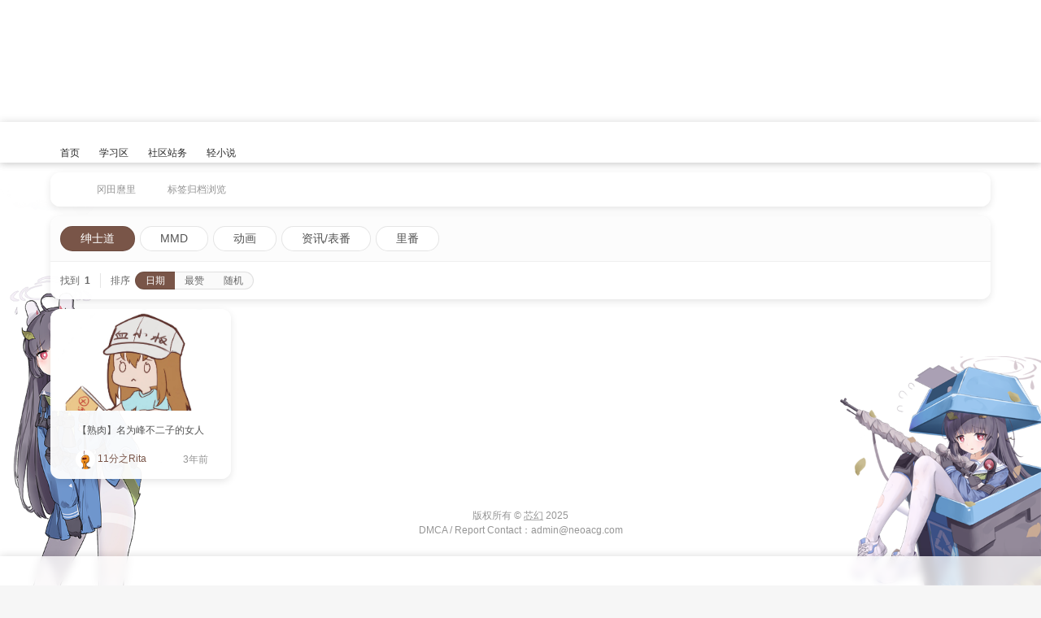

--- FILE ---
content_type: text/html; charset=UTF-8
request_url: https://xhcyra.com/tag/%E5%86%88%E7%94%B0%E9%BA%BF%E9%87%8C
body_size: 12273
content:
<!DOCTYPE html>
<html lang="zh-Hans">
<head>
<meta charset="UTF-8" /><meta http-equiv="X-UA-Compatible" content="IE=edge" /><meta http-equiv="Cache-Control" content="no-transform" /><meta http-equiv="Cache-Control" content="no-siteapp" /><meta name="renderer" content="webkit" /><meta name="viewport" content="width=device-width,initial-scale=1" /><link rel="profile" href="http://gmpg.org/xfn/11" /><link rel="pingback" href="https://xhcyx.com/xmlrpc.php" />
<title>冈田麿里 &#8211; 芯幻</title>
<meta name='robots' content='max-image-preview:large' />
	<style>img:is([sizes="auto" i], [sizes^="auto," i]) { contain-intrinsic-size: 3000px 1500px }</style>
	<meta name="keywords" content="冈田麿里"><link rel="alternate" type="application/rss+xml" title="芯幻 &raquo; Feed" href="https://xhcyx.com/feed" />
<link rel="alternate" type="application/rss+xml" title="芯幻 &raquo; 评论 Feed" href="https://xhcyx.com/comments/feed" />
<link rel="alternate" type="application/rss+xml" title="芯幻 &raquo; 冈田麿里 标签 Feed" href="https://xhcyx.com/tag/%e5%86%88%e7%94%b0%e9%ba%bf%e9%87%8c/feed" />
<link rel='stylesheet' id='wp-block-library-css' href='https://xhcyx.com/wp-includes/css/dist/block-library/style.min.css?ver=6.7.2' media='all' />
<style id='classic-theme-styles-inline-css'>
/*! This file is auto-generated */
.wp-block-button__link{color:#fff;background-color:#32373c;border-radius:9999px;box-shadow:none;text-decoration:none;padding:calc(.667em + 2px) calc(1.333em + 2px);font-size:1.125em}.wp-block-file__button{background:#32373c;color:#fff;text-decoration:none}
</style>
<style id='global-styles-inline-css'>
:root{--wp--preset--aspect-ratio--square: 1;--wp--preset--aspect-ratio--4-3: 4/3;--wp--preset--aspect-ratio--3-4: 3/4;--wp--preset--aspect-ratio--3-2: 3/2;--wp--preset--aspect-ratio--2-3: 2/3;--wp--preset--aspect-ratio--16-9: 16/9;--wp--preset--aspect-ratio--9-16: 9/16;--wp--preset--color--black: #000000;--wp--preset--color--cyan-bluish-gray: #abb8c3;--wp--preset--color--white: #ffffff;--wp--preset--color--pale-pink: #f78da7;--wp--preset--color--vivid-red: #cf2e2e;--wp--preset--color--luminous-vivid-orange: #ff6900;--wp--preset--color--luminous-vivid-amber: #fcb900;--wp--preset--color--light-green-cyan: #7bdcb5;--wp--preset--color--vivid-green-cyan: #00d084;--wp--preset--color--pale-cyan-blue: #8ed1fc;--wp--preset--color--vivid-cyan-blue: #0693e3;--wp--preset--color--vivid-purple: #9b51e0;--wp--preset--gradient--vivid-cyan-blue-to-vivid-purple: linear-gradient(135deg,rgba(6,147,227,1) 0%,rgb(155,81,224) 100%);--wp--preset--gradient--light-green-cyan-to-vivid-green-cyan: linear-gradient(135deg,rgb(122,220,180) 0%,rgb(0,208,130) 100%);--wp--preset--gradient--luminous-vivid-amber-to-luminous-vivid-orange: linear-gradient(135deg,rgba(252,185,0,1) 0%,rgba(255,105,0,1) 100%);--wp--preset--gradient--luminous-vivid-orange-to-vivid-red: linear-gradient(135deg,rgba(255,105,0,1) 0%,rgb(207,46,46) 100%);--wp--preset--gradient--very-light-gray-to-cyan-bluish-gray: linear-gradient(135deg,rgb(238,238,238) 0%,rgb(169,184,195) 100%);--wp--preset--gradient--cool-to-warm-spectrum: linear-gradient(135deg,rgb(74,234,220) 0%,rgb(151,120,209) 20%,rgb(207,42,186) 40%,rgb(238,44,130) 60%,rgb(251,105,98) 80%,rgb(254,248,76) 100%);--wp--preset--gradient--blush-light-purple: linear-gradient(135deg,rgb(255,206,236) 0%,rgb(152,150,240) 100%);--wp--preset--gradient--blush-bordeaux: linear-gradient(135deg,rgb(254,205,165) 0%,rgb(254,45,45) 50%,rgb(107,0,62) 100%);--wp--preset--gradient--luminous-dusk: linear-gradient(135deg,rgb(255,203,112) 0%,rgb(199,81,192) 50%,rgb(65,88,208) 100%);--wp--preset--gradient--pale-ocean: linear-gradient(135deg,rgb(255,245,203) 0%,rgb(182,227,212) 50%,rgb(51,167,181) 100%);--wp--preset--gradient--electric-grass: linear-gradient(135deg,rgb(202,248,128) 0%,rgb(113,206,126) 100%);--wp--preset--gradient--midnight: linear-gradient(135deg,rgb(2,3,129) 0%,rgb(40,116,252) 100%);--wp--preset--font-size--small: 13px;--wp--preset--font-size--medium: 20px;--wp--preset--font-size--large: 36px;--wp--preset--font-size--x-large: 42px;--wp--preset--spacing--20: 0.44rem;--wp--preset--spacing--30: 0.67rem;--wp--preset--spacing--40: 1rem;--wp--preset--spacing--50: 1.5rem;--wp--preset--spacing--60: 2.25rem;--wp--preset--spacing--70: 3.38rem;--wp--preset--spacing--80: 5.06rem;--wp--preset--shadow--natural: 6px 6px 9px rgba(0, 0, 0, 0.2);--wp--preset--shadow--deep: 12px 12px 50px rgba(0, 0, 0, 0.4);--wp--preset--shadow--sharp: 6px 6px 0px rgba(0, 0, 0, 0.2);--wp--preset--shadow--outlined: 6px 6px 0px -3px rgba(255, 255, 255, 1), 6px 6px rgba(0, 0, 0, 1);--wp--preset--shadow--crisp: 6px 6px 0px rgba(0, 0, 0, 1);}:where(.is-layout-flex){gap: 0.5em;}:where(.is-layout-grid){gap: 0.5em;}body .is-layout-flex{display: flex;}.is-layout-flex{flex-wrap: wrap;align-items: center;}.is-layout-flex > :is(*, div){margin: 0;}body .is-layout-grid{display: grid;}.is-layout-grid > :is(*, div){margin: 0;}:where(.wp-block-columns.is-layout-flex){gap: 2em;}:where(.wp-block-columns.is-layout-grid){gap: 2em;}:where(.wp-block-post-template.is-layout-flex){gap: 1.25em;}:where(.wp-block-post-template.is-layout-grid){gap: 1.25em;}.has-black-color{color: var(--wp--preset--color--black) !important;}.has-cyan-bluish-gray-color{color: var(--wp--preset--color--cyan-bluish-gray) !important;}.has-white-color{color: var(--wp--preset--color--white) !important;}.has-pale-pink-color{color: var(--wp--preset--color--pale-pink) !important;}.has-vivid-red-color{color: var(--wp--preset--color--vivid-red) !important;}.has-luminous-vivid-orange-color{color: var(--wp--preset--color--luminous-vivid-orange) !important;}.has-luminous-vivid-amber-color{color: var(--wp--preset--color--luminous-vivid-amber) !important;}.has-light-green-cyan-color{color: var(--wp--preset--color--light-green-cyan) !important;}.has-vivid-green-cyan-color{color: var(--wp--preset--color--vivid-green-cyan) !important;}.has-pale-cyan-blue-color{color: var(--wp--preset--color--pale-cyan-blue) !important;}.has-vivid-cyan-blue-color{color: var(--wp--preset--color--vivid-cyan-blue) !important;}.has-vivid-purple-color{color: var(--wp--preset--color--vivid-purple) !important;}.has-black-background-color{background-color: var(--wp--preset--color--black) !important;}.has-cyan-bluish-gray-background-color{background-color: var(--wp--preset--color--cyan-bluish-gray) !important;}.has-white-background-color{background-color: var(--wp--preset--color--white) !important;}.has-pale-pink-background-color{background-color: var(--wp--preset--color--pale-pink) !important;}.has-vivid-red-background-color{background-color: var(--wp--preset--color--vivid-red) !important;}.has-luminous-vivid-orange-background-color{background-color: var(--wp--preset--color--luminous-vivid-orange) !important;}.has-luminous-vivid-amber-background-color{background-color: var(--wp--preset--color--luminous-vivid-amber) !important;}.has-light-green-cyan-background-color{background-color: var(--wp--preset--color--light-green-cyan) !important;}.has-vivid-green-cyan-background-color{background-color: var(--wp--preset--color--vivid-green-cyan) !important;}.has-pale-cyan-blue-background-color{background-color: var(--wp--preset--color--pale-cyan-blue) !important;}.has-vivid-cyan-blue-background-color{background-color: var(--wp--preset--color--vivid-cyan-blue) !important;}.has-vivid-purple-background-color{background-color: var(--wp--preset--color--vivid-purple) !important;}.has-black-border-color{border-color: var(--wp--preset--color--black) !important;}.has-cyan-bluish-gray-border-color{border-color: var(--wp--preset--color--cyan-bluish-gray) !important;}.has-white-border-color{border-color: var(--wp--preset--color--white) !important;}.has-pale-pink-border-color{border-color: var(--wp--preset--color--pale-pink) !important;}.has-vivid-red-border-color{border-color: var(--wp--preset--color--vivid-red) !important;}.has-luminous-vivid-orange-border-color{border-color: var(--wp--preset--color--luminous-vivid-orange) !important;}.has-luminous-vivid-amber-border-color{border-color: var(--wp--preset--color--luminous-vivid-amber) !important;}.has-light-green-cyan-border-color{border-color: var(--wp--preset--color--light-green-cyan) !important;}.has-vivid-green-cyan-border-color{border-color: var(--wp--preset--color--vivid-green-cyan) !important;}.has-pale-cyan-blue-border-color{border-color: var(--wp--preset--color--pale-cyan-blue) !important;}.has-vivid-cyan-blue-border-color{border-color: var(--wp--preset--color--vivid-cyan-blue) !important;}.has-vivid-purple-border-color{border-color: var(--wp--preset--color--vivid-purple) !important;}.has-vivid-cyan-blue-to-vivid-purple-gradient-background{background: var(--wp--preset--gradient--vivid-cyan-blue-to-vivid-purple) !important;}.has-light-green-cyan-to-vivid-green-cyan-gradient-background{background: var(--wp--preset--gradient--light-green-cyan-to-vivid-green-cyan) !important;}.has-luminous-vivid-amber-to-luminous-vivid-orange-gradient-background{background: var(--wp--preset--gradient--luminous-vivid-amber-to-luminous-vivid-orange) !important;}.has-luminous-vivid-orange-to-vivid-red-gradient-background{background: var(--wp--preset--gradient--luminous-vivid-orange-to-vivid-red) !important;}.has-very-light-gray-to-cyan-bluish-gray-gradient-background{background: var(--wp--preset--gradient--very-light-gray-to-cyan-bluish-gray) !important;}.has-cool-to-warm-spectrum-gradient-background{background: var(--wp--preset--gradient--cool-to-warm-spectrum) !important;}.has-blush-light-purple-gradient-background{background: var(--wp--preset--gradient--blush-light-purple) !important;}.has-blush-bordeaux-gradient-background{background: var(--wp--preset--gradient--blush-bordeaux) !important;}.has-luminous-dusk-gradient-background{background: var(--wp--preset--gradient--luminous-dusk) !important;}.has-pale-ocean-gradient-background{background: var(--wp--preset--gradient--pale-ocean) !important;}.has-electric-grass-gradient-background{background: var(--wp--preset--gradient--electric-grass) !important;}.has-midnight-gradient-background{background: var(--wp--preset--gradient--midnight) !important;}.has-small-font-size{font-size: var(--wp--preset--font-size--small) !important;}.has-medium-font-size{font-size: var(--wp--preset--font-size--medium) !important;}.has-large-font-size{font-size: var(--wp--preset--font-size--large) !important;}.has-x-large-font-size{font-size: var(--wp--preset--font-size--x-large) !important;}
:where(.wp-block-post-template.is-layout-flex){gap: 1.25em;}:where(.wp-block-post-template.is-layout-grid){gap: 1.25em;}
:where(.wp-block-columns.is-layout-flex){gap: 2em;}:where(.wp-block-columns.is-layout-grid){gap: 2em;}
:root :where(.wp-block-pullquote){font-size: 1.5em;line-height: 1.6;}
</style>
<link rel='stylesheet' id='theme-frontend-css' href='https://xhcyx.com/wp-content/themes/inn-ao/dist/frontend-scheme-coffee.css?ver=OY4f6' media='all' />
<script id="theme-chunk-js-extra">
var vi24be17fcce987a02b9617d42675bfe94 = ["mYUywdNLybRwXJLkleyJpZCI6Imlubi1hbyIsImZldGNoVXJsIjoiaHR0cHM6XC9cL3hoY3l4LmNvbVwvd3A.YWR.aW5cL2FkbWluLWFqYXgucGhwIiwibGFuZyI6eyJsb2FkaW5nIjoi5Zyf6LGG6I+M5q2j5Zyo5Yqq5Yqb5Yqg6L295Li.77yM6K+356iN5YCZ4oCmIiwiZXJyb3IiOiLlj6\/mgbbvvIzlnJ\/osYboj4zlv5nkuI3ov4fmnaXkuobvvIzmmoLml7bml6Dms5Xlk43lupTkvaDnmoTor7fmsYLvvIzor7fnqI3lgJnph43or5XvvIjlpoLmnpzkvaDlj5HluIPkuobluKbmnInpk77mjqXnmoTor4Torrrov5nku6PooajkvaDnmoTor4Torrrl.7Lnu4\/[base64]\/5ZWm77yM6K+36L+H5Lya5YaN5p2l55yL55yL5ZCn77yBIiwibm9Nb3JlRGF0YSI6IuWcn+ixhuiPjOS5n+aYr+acieW6lee6v+eahO+8gSIsIm5leHRQYWdlIjoi5LiL5LiA6aG1IiwicHJldlBhZ2UiOiLkuIrkuIDpobUiLCJ.aWRkUGFnZSI6IuesrCAlZCDpobUifSwiaTE4biI6eyJpZCI6IjQ2ZTZiNmU4YjkzM2EyZmQ0OWYwZTdjYjMwNjM0MWUyIiwid3BMYW5nIjoiemhfQ04ifSwiY3VzdG9.RmFuIjp7Imljb24iOiJ1c2VycyIsImxhbmciOnsiZmFuTmF.ZSI6IueyieS4nSIsImZhbk5hbWVQbHVyYWwiOiLnsonkuJ0ifSwiaWQiOiJjMzgzYjY5NjU0YjNkYmUwY2FjYThmMzFmYTk0ZDU3NCJ9LCJzaWduRW1haWwiOnsiYWxsb3dlZEV.YWlsVHlwZXMiOlsicXEuY29.IiwidmlwLnFxLmNvbSIsIjEzOS5jb20iLCIxNjMuY29.IiwiZ21haWwuY29.IiwieWFob28uY29.Iiwib3V0bG9vay5jb20iLCJob3R.YWlsLmNvbSIsImZveG1haWwuY29.IiwiZW1haWwuY29.[base64].UG9pbnQiOnsiaXRlbXMiOl.7ImlkIjoiYmFzaWMiLCJuYW1lIjoi6ZK755+zIiwiaWNvbiI6ImdlbSIsIml.Z1VybCI6Imh0dHBzOlwvXC9jZG4uaW5uLXN0dWRpby5jb21cL3RoZW1lc1wvY29.bW9uXC9jcmVkaXRzLnBuZyJ9XSwibGFuZyI6eyJwb2ludE5hbWUiOiLpkrvnn7MiLCJwb2ludEljb24iOiJnZW0iLCJwb2ludEl.Z1VybCI6Imh0dHBzOlwvXC9jZG4uaW5uLXN0dWRpby5jb21cL3RoZW1lc1wvY29.bW9uXC9jcmVkaXRzLnBuZyJ9LCJpZCI6IjIxZmExZmU0NzBmNDRiMGU4YWRjZjUxZTcxMmJiNDg4In0sIml.[base64].YXdlc29.[base64].[base64].[base64].[base64]\/77yBIn0sImlkIjoiYjczZDFkZGRmZWZiYjhiMjYyZDhhN2YzYjI4MDA2NzIifSwiY3VzdG9.QmFubmVyIjp7Iml0ZW0iOnsidGl0bGUiOiLov5nmmK\/oiq\/lubvnmoTmqKrluYXlk6YhIiwiY29kZSI6IiIsIml.[base64].seSIsImlkIjoiNDMwNTVlZTJmNDNkYTY3MTI2Y2NjYWU5YTExYzg2MjEifSwiY3VzdG9.UG1CdG4iOnsibmF.ZSI6IuengeS\/oSIsImljb24iOiJlbnZlbG9wZSIsImlkIjoiYTc2N2ZmM2UzOTRkOWE1MjE2NTMzYzhhNzgyZGY2YzUifSwiY3VzdG9.U2lnbiI6eyJuaWNrTmF.[base64].o+WcqOaPkOS6pOKApuKApiIsInJlZ2lzdGVyQ2xvc2VkIjoiPHA+55yf5oqx5q2J77yM5p2l55qE5LiN5piv5pe25YCZ77yM55uu5YmN572R56uZ5pqC5pe25YWz6Ze.5LqG5rOo5YaM44CCPFwvcD4iLCJsb2dpblByZWZhY2UiOiI8Yj48cD7mrKLov47lm57liLDoiq\/lubvvvIzku4rlpKnkuZ\/pnIDopoHlhZTlrZDlkJfvvJ9cbjxwPjxmb250IGNvbG9yPVwiI0IxNUJGRlwiPuS4uuS6humYsua.oue\/[base64].[base64]\/[base64].ZSI6IuaCqOeahOaY.eensCIsInJldHlwZVBhc3N3b3JkIjoi6YeN5paw56Gu6K6k5a+G56CBIiwicmV.ZW1iZXJNZSI6IuS4i+asoeiHquWKqOeZu+W9lSIsImludml0aW9uQ29kZSI6IumCgOiv.+eggSIsInRpcENsb3NlIjoi5YWz6Ze.[base64].QWNjb3VudE1lZGFsIjp7InVybCI6Imh0dHBzOlwvXC94aGN5eC5jb21cL2FjY291bnRcL21lZGFsIiwiaWQiOiI1MmQ5YzYwZmEwZjMzMmMzOGJlN2M1OGJhYmZkYjA5OCJ9LCJjdXN0b21BY2NvdW50U2lkZWJhciI6eyJpdGV.cyI6W3siaWQiOiJhY2NvdW50U2lkZWJhclBvc3RzTWFuYWdlbWVudCIsIm5hbWUiOiLmlofnq6DnrqHnkIYiLCJpY29uIjoicGFpbnQ.YnJ1c2giLCJwcmlvcml0eSI6MTAsImNoaWxkcmVuIjp7ImN1c3RvbUFjY291bnRNeVBvc3RzIjp7ImlkIjoiY3VzdG9.[base64].QWNjb3VudE15Q29.bWVudHMiLCJpY29uIjoiY29.bWVudHMiLCJ1cmwiOiJodHRwczpcL1wveGhjeXguY29.XC9hY2NvdW50XC9jb21.[base64].[base64].VXNlckhvbWUiOnsiaWQiOiJjdXN0b21Vc2VySG9.ZSIsImljb24iOiJjaXJjbGU.bm90Y2giLCJ1cmwiOiJodHRwczpcL1wveGhjeXguY29.XC9ob21lIiwidGV4dCI6IuaIkeeahOmmlumh.SJ9LCJjdXN0b21BY2NvdW50TXlGb2xsb3dlcnMiOnsiaWQiOiJjdXN0b21BY2NvdW50TXlGb2xsb3dlcnMiLCJpY29uIjoidXNlcnMiLCJ1cmwiOiJodHRwczpcL1wveGhjeXguY29.[base64].ZSI6Iui0puaI.+S4reW\/gyIsImljb24iOiJnYW1lcGFkIiwicHJpb3JpdHkiOjQwLCJjaGlsZHJlbiI6eyJjdXN0b21BY2NvdW50QXZhdGFyQm94Ijp7ImlkIjoiY3VzdG9.QWNjb3VudEF2YXRhckJveCIsImljb24iOiJ1c2VyLWNpcmNsZSIsInVybCI6Imh0dHBzOlwvXC94aGN5eC5jb21cL2FjY291bnRcL2F2YXRhci1ib3giLCJ0ZXh0Ijoi5oyC5Lu25Li.[base64].Y2FyZCIsInVybCI6Imh0dHBzOlwvXC94aGN5eC5jb21cL2F1dGhvciIsInRleHQiOiLmiJHnmoTmpoLov7AiLCJhY3RpdmUiOmZhbHNlfSwiY3VzdG9.QWNjb3VudE15U2V0dGluZ3MiOnsiaWQiOiJjdXN0b21BY2NvdW50TXlTZXR0aW5ncyIsImljb24iOiJjb2ciLCJ1cmwiOiJodHRwczpcL1wveGhjeXguY29.XC9hY2NvdW50XC9zZXR0aW5ncyIsInRleHQiOiLmiJHnmoTorr7nva4iLCJhY3RpdmUiOmZhbHNlfSwiY3VzdG9.QWNjb3VudExvZ291dCI6eyJpZCI6ImN1c3RvbUFjY291bnRMb2dvdXQiLCJpY29uIjoicG93ZXI.b2ZmIiwidGV4dCI6IueZu+WHuiIsInVybCI6Imh0dHBzOlwvXC94aGN5eC5jb21cL3dwLWFkbWluXC9hZG1pbi1hamF4LnBocD9hY3Rpb249ZWI1MDgzNmEzYzJjMDE1OGRlYjZlYzc0NTJiYzE1YzgmcmVkaXJlY3RVcmw9aHR0cHMlM0ElMkYlMkZ4aGN5cmEuY29.JTJGdGFnJTJGJTI1RTUlMjU4NiUyNTg4JTI1RTclMjU5NCUyNUIwJTI1RTklMjVCQSUyNUJGJTI1RTklMjU4NyUyNThDIn19fV0sImlkIjoiNTFlNDYwZjAzMDMyOTUzOGVlNTUxNzUwNWE5NTEyMDEifSwiY3VzdG9.[base64].ojlhbPms6jmiJDlip\/jgIIiLCJidG5Gb2xsb3ciOiLlhbPms6giLCJidG5Gb2xsb3dlZCI6IuW3suWFs+azqCJ9LCJpZCI6IjQxZjhjMTFmMWVlNzg0ODkxZTY0ZTQyYzM3MzU5ZjU5In0sImN1c3RvbU1lZGFsIjp7Iml.[base64].QWNjb3VudFB.Ijp7ImlzUGFnZSI6ZmFsc2UsInVybCI6Imh0dHBzOlwvXC94aGN5eC5jb21cL2FjY291bnRcL3B.IiwibmF.ZSI6IuermeWGheS\/oSIsImljb24iOiJlbnZlbG9wZSIsImlkIjoiYjEyNWI4MDY4ZDE3OTlhMWE3NDhlYjYxOWQzZDBhZDgifSwiY3VzdG9.UG0iOnsibmF.ZSI6IuermeWGheS\/oSIsImljb24iOiJlbnZlbG9wZSIsImxhbmciOnsic2F5SGVsbG8iOiLkvaDlpb3vvIzmiJHmmK8gJXPvvIzmnInllaXogYrogYrvvJ8iLCJzZW5kIjoi5Y+R6YCBIiwibm9JdGV.WWV0Ijoi5pqC5peg5p2h55uuIn0sImlkIjoiOGY1NWU1MzJhNzMyYjQ2NTgxODY5MzFjOGJmN2JmNTQifSwiY3VzdG9.QWNjb3VudFBvc3QiOnsiaWQiOiIyYmE4YTE0NmJkYTRkNDVhYzExNTM1YmE1NWNjNmE4MyIsInVybCI6Imh0dHBzOlwvXC94aGN5eC5jb21cL2FjY291bnRcL25ldy1wb3N0In0sImN1c3RvbVVzZXJUb29sTWVudSI6eyJpdGV.[base64].[base64].Y2lyY2xlIiwidXJsIjoiaHR0cHM6XC9cL3hoY3l4LmNvbVwvYWNjb3VudFwvYXZhdGFyLWJveCIsInRleHQiOiLmjILku7bkuK3lv4MiLCJhY3RpdmUiOmZhbHNlfSwiY3VzdG9.QWNjb3VudE15Rm9sbG93ZXJzIjp7ImlkIjoiY3VzdG9.[base64]\/liIbljoblj7IiLCJhY3RpdmUiOmZhbHNlfSwiY3VzdG9.[base64].QWNjb3VudE15Q29.bWVudHMiOnsiaWQiOiJjdXN0b21BY2NvdW50TXlDb21.ZW50cyIsImljb24iOiJjb21.[base64].Y2FyZCIsInVybCI6Imh0dHBzOlwvXC94aGN5eC5jb21cL2F1dGhvciIsInRleHQiOiLmiJHnmoTmpoLov7AiLCJhY3RpdmUiOmZhbHNlfSwiY3VzdG9.QWNjb3VudE15U2V0dGluZ3MiOnsiaWQiOiJjdXN0b21BY2NvdW50TXlTZXR0aW5ncyIsImljb24iOiJjb2ciLCJ1cmwiOiJodHRwczpcL1wveGhjeXguY29.XC9hY2NvdW50XC9zZXR0aW5ncyIsInRleHQiOiLmiJHnmoTorr7nva4iLCJhY3RpdmUiOmZhbHNlfSwiY3VzdG9.QWNjb3VudExvZ291dCI6eyJpZCI6ImN1c3RvbUFjY291bnRMb2dvdXQiLCJpY29uIjoicG93ZXI.b2ZmIiwidGV4dCI6IueZu+WHuiIsInVybCI6Imh0dHBzOlwvXC94aGN5eC5jb21cL3dwLWFkbWluXC9hZG1pbi1hamF4LnBocD9hY3Rpb249ZWI1MDgzNmEzYzJjMDE1OGRlYjZlYzc0NTJiYzE1YzgmcmVkaXJlY3RVcmw9aHR0cHMlM0ElMkYlMkZ4aGN5cmEuY29.JTJGdGFnJTJGJTI1RTUlMjU4NiUyNTg4JTI1RTclMjU5NCUyNUIwJTI1RTklMjVCQSUyNUJGJTI1RTklMjU4NyUyNThDIn19LCJpZCI6IjAxMDUxYzZiZTc4MzNlNzJlYjQyNTYzMjc2OWE4NDlkIn19="];
</script>
<script src="https://xhcyx.com/wp-content/themes/inn-ao/dist/chunk.js?ver=OY4f6" id="theme-chunk-js"></script>
<script async src="https://xhcyx.com/wp-content/themes/inn-ao/dist/frontend.js?ver=OY4f6" id="theme-frontend-js"></script>
<link rel="https://api.w.org/" href="https://xhcyx.com/wp-json/" /><link rel="alternate" title="JSON" type="application/json" href="https://xhcyx.com/wp-json/wp/v2/tags/516" /><meta property="og:title" content=" &#8211; 冈田麿里">
<meta property="og:site_name" content="芯幻">
<meta property="og:url" content="https://xhcyra.com/tag/%E5%86%88%E7%94%B0%E9%BA%BF%E9%87%8C"><meta property="og:type" content="article" /><meta property="og:image" content="https://xhcyx.com/zy/hf.jpg"><style id="custom-background-css">
body.custom-background { background-image: url("https://xhcyra.com/wp-content/uploads/2024/05/ee651efce5f24290a1bcbb8864f3e65c.png"); background-position: left top; background-size: cover; background-repeat: no-repeat; background-attachment: fixed; }
</style>
	<link rel="icon" href="https://xhcyx.com/wp-content/uploads/2025/02/ce5fea5e14a717f6fdb9ec34505fc848-32x32.png" sizes="32x32" />
<link rel="icon" href="https://xhcyx.com/wp-content/uploads/2025/02/ce5fea5e14a717f6fdb9ec34505fc848-192x192.png" sizes="192x192" />
<link rel="apple-touch-icon" href="https://xhcyx.com/wp-content/uploads/2025/02/ce5fea5e14a717f6fdb9ec34505fc848-180x180.png" />
<meta name="msapplication-TileImage" content="https://xhcyx.com/wp-content/uploads/2025/02/ce5fea5e14a717f6fdb9ec34505fc848-270x270.png" />
<style>.inn-card__thumbnail__container_post-thumbnail {
    padding-bottom: 56.25%;
}.inn-card__thumbnail__container_painting {
    padding-bottom: 150%;
}</style><meta name="theme-color" content="#795548" /><style>
.poi-alert_loading .poi-alert__icon:before{
    background-image: url(https://cdn.inn-studio.com/themes/common/loading.gif);
}
</style><!-- Matomo -->
<script>
  var _paq = window._paq = window._paq || [];
  /* tracker methods like "setCustomDimension" should be called before "trackPageView" */
  _paq.push(['trackPageView']);
  _paq.push(['enableLinkTracking']);
  (function() {
    var u="//tongji.cdndrive.uk/";
    _paq.push(['setTrackerUrl', u+'matomo.php']);
    _paq.push(['setSiteId', '3']);
    var d=document, g=d.createElement('script'), s=d.getElementsByTagName('script')[0];
    g.async=true; g.src=u+'matomo.js'; s.parentNode.insertBefore(g,s);
  })();
</script>
<!-- End Matomo Code -->



</head><body class="archive tag tag-516 custom-background wp-custom-logo is-light-banner inn-has-banner"><div class="inn-topbar__container">
    <div class="poi-container">
        
        <div class="inn-topbar__mid"></div>
        
    </div>
</div><div
    id="inn-banner__container"
    class="inn-banner__container"
    style="
        background-color: #ffffff;
        height: 200px;"
    title="这是芯幻的横幅哦!"
>
    <div class="poi-container" itemscope>
        
    </div>
</div><div id="inn-nav-mobile__container" class="inn-nav-mobile__container">
    <a href="https://xhcyx.com" class="inn-nav-mobile__title">芯幻</a>
    <nav class="inn-nav-mobile"><ul id="inn-nav-mobile" class="menu"><li class="inn-nav-mobile__item is-icon-text" ><a  target="_self" href="/" class="inn-nav-mobile__item__link is-icon-text"><i class="fa-home fas fa-fw poi-icon inn-nav-mobile__item__link__icon" aria-hidden="true"></i> 
<span class="inn-nav-mobile__item__link__text">
    首页
</span>
</a></li><li class="inn-nav-mobile__item is-icon-text" ><a  target="_self" href="https://xhcyx.com/category/jishu" class="inn-nav-mobile__item__link is-icon-text"><i class="fa-star fas fa-fw poi-icon inn-nav-mobile__item__link__icon" aria-hidden="true"></i> 
<span class="inn-nav-mobile__item__link__text">
    学习区
</span>
</a></li><li class="inn-nav-mobile__item is-icon-text" ><a  target="_self" href="https://xhcyx.com/category/shequ" class="inn-nav-mobile__item__link is-icon-text"><i class="fa-star fas fa-fw poi-icon inn-nav-mobile__item__link__icon" aria-hidden="true"></i> 
<span class="inn-nav-mobile__item__link__text">
    社区站务
</span>
</a></li><li class="inn-nav-mobile__item is-icon-text" ><a  target="_self" href="https://xhcyx.com/category/book" class="inn-nav-mobile__item__link is-icon-text"><i class="fa-star fas fa-fw poi-icon inn-nav-mobile__item__link__icon" aria-hidden="true"></i> 
<span class="inn-nav-mobile__item__link__text">
    轻小说
</span>
</a></li></ul></nav>
</div><div class="inn-header-nav is-static">
    <div class="inn-banner__mask" style="background-color:#ffffff">
    <div class="inn-banner__mask__bg"></div>
</div>
    <div class="poi-container">
        <div class="inn-nav__container" itemscope>
            <div id="inn-nav-mobile__bar-icon" class="inn-nav-mobile__bar-icon">
    <a class="inn-nav-mobile__bar-icon__btn fa fa-bars fa-fw"></a>
</div>
            <a href="https://xhcyx.com/" class="inn-logo__link" rel="home"><img width="425" height="164" src="https://xhcyx.com/wp-content/uploads/2025/02/67a2abef10e1a12d04099ee8f4967725.png" class="inn-logo__img" alt="芯幻" decoding="async" fetchpriority="high" srcset="https://xhcyx.com/wp-content/uploads/2025/02/67a2abef10e1a12d04099ee8f4967725.png 425w, https://xhcyx.com/wp-content/uploads/2025/02/67a2abef10e1a12d04099ee8f4967725-300x116.png 300w" sizes="(max-width: 425px) 100vw, 425px" /></a>
            <nav class="inn-nav"><ul id="inn-nav" class="menu"><li class="inn-nav__item is-icon-text" ><a  target="_self" href="/" class="inn-nav__item__link is-icon-text"><i class="fa-home fas fa-fw poi-icon inn-nav__item__link__icon" aria-hidden="true"></i> 
<span class="inn-nav__item__link__text">
    首页
</span>
</a></li><li class="inn-nav__item is-icon-text" ><a  target="_self" href="https://xhcyx.com/category/jishu" class="inn-nav__item__link is-icon-text"><i class="fa-star fas fa-fw poi-icon inn-nav__item__link__icon" aria-hidden="true"></i> 
<span class="inn-nav__item__link__text">
    学习区
</span>
</a></li><li class="inn-nav__item is-icon-text" ><a  target="_self" href="https://xhcyx.com/category/shequ" class="inn-nav__item__link is-icon-text"><i class="fa-star fas fa-fw poi-icon inn-nav__item__link__icon" aria-hidden="true"></i> 
<span class="inn-nav__item__link__text">
    社区站务
</span>
</a></li><li class="inn-nav__item is-icon-text" ><a  target="_self" href="https://xhcyx.com/category/book" class="inn-nav__item__link is-icon-text"><i class="fa-star fas fa-fw poi-icon inn-nav__item__link__icon" aria-hidden="true"></i> 
<span class="inn-nav__item__link__text">
    轻小说
</span>
</a></li></ul></nav>
            <div class="inn-nav__splace"></div>
            <div class="inn-nav-tool__container">
    <div id="inn-sign__login-btn__container" class="inn-sign__login-btn__container"></div><div id="inn-nav__notification" class="inn-nav__notification"></div><div id="inn-user-menu__container" class="inn-user-menu__container"></div><div id="{$id}" class="{$id}"></div><div id="inn-search-bar__toggle-btn__container" class="inn-search-bar__toggle-btn__container"></div>
</div>
        </div>
    </div>
</div>
<div class="inn-nav__placeholder"></div><div class="poi-container">
    <div class="crumb-container">
    
    <nav class="poi-crumb">
        <a
    href="https://xhcyx.com"
    class="poi-crumb__item poi-crumb__link poi-crumb__item_home"
    title="返回到首页"
    aria-label="返回到首页"
>
    <i class="fa-home fas fa-fw poi-icon poi-crumb__item__icon poi-crumb__item__home__icon" aria-hidden="true"></i> 
</a><span class="poi-crumb__split"><i class="fa-caret-right fas fa-fw poi-icon" aria-hidden="true"></i> </span><a class="poi-crumb__item poi-crumb__link" title="冈田麿里" href="https://xhcyx.com/tag/%e5%86%88%e7%94%b0%e9%ba%bf%e9%87%8c">冈田麿里</a><span class="poi-crumb__split"><i class="fa-caret-right fas fa-fw poi-icon" aria-hidden="true"></i> </span><span class="poi-crumb__item">标签归档浏览</span>
    </nav>
    
</div>
    
    
    <div class="inn-category-quick-filter__container">
    <h2 class="inn-category-quick-filter__title">绅士道</h2>
    <nav class="inn-category-quick-filter__cat__container"><a href="https://xhcyx.com/category/acg" class="inn-category-quick-filter__cat__link is-active">绅士道</a><a href="https://xhcyx.com/category/acg/mmd" class="inn-category-quick-filter__cat__link">MMD</a><a href="https://xhcyx.com/category/acg/dm" class="inn-category-quick-filter__cat__link">动画</a><a href="https://xhcyx.com/category/acg/acgnews" class="inn-category-quick-filter__cat__link">资讯/表番</a><a href="https://xhcyx.com/category/acg/sb" class="inn-category-quick-filter__cat__link">里番</a></nav>
    <div class="inn-category-quick-filter__feature__container">
        <div class="inn-category-quick-filter__feature__count">
<span class="inn-category-quick-filter__feature__count__title">找到</span>
<span class="inn-category-quick-filter__feature__count__number">1</span>
</div>
        <div class="inn-category-quick-filter__feature__order">
    <span class="inn-category-quick-filter__feature__order__title">排序</span>
    <div class="inn-category-quick-filter__feature__order__link__container poi-btn-group">
        <a href="https://xhcyx.com/category/acg" class="poi-btn poi-btn_accent inn-category-quick-filter__feature__order__link is-active">日期</a><a href="https://xhcyx.com/category/acg?by=pop" class="poi-btn poi-btn_default inn-category-quick-filter__feature__order__link">最赞</a><a href="https://xhcyx.com/category/acg?by=rand" class="poi-btn poi-btn_default inn-category-quick-filter__feature__order__link">随机</a>
    </div>
</div>
        <div class="inn-category-quick-filter__feature__tag">
    
</div>
    </div>
</div>
    <div class="poi-row inn-archive__container">
    <article class="poi-g_1-2 poi-g_lg-1-5 inn-archive__item inn-card_post-thumbnail__item is-post-thumbnail is-type-post is-status-publish is-format-standard is-hentry">
    <div class="inn-archive__item__container inn-card_post-thumbnail__item__container">
        <a
            href="https://xhcyx.com/9289"
            target="_blank"
            class="inn-archive__item__thumbnail__container inn-card_post-thumbnail__item__thumbnail__container inn-card__thumbnail__container inn-card__thumbnail__container_post-thumbnail"
        >
            <img
    class="inn-archive__item__thumbnail__img inn-card_post-thumbnail__item__thumbnail__img inn__thumbnail__img"
    loading="lazy"
    src="https://img.xhacgn.com/images/2022/02/17/0df431adcbef76094b36f332d28db4cc7cd98d103047.jpg"
    alt="【熟肉】名为峰不二子的女人"
    width="320"
    height="180"
/>
            
        </a>
        <h3 class="inn-archive__item__title inn-card_post-thumbnail__item__title" title="【熟肉】名为峰不二子的女人">
<a
    href="https://xhcyx.com/9289"
    target="_blank"
    class="inn-archive__item__title__link inn-card_post-thumbnail__item__title__link"
>
    【熟肉】名为峰不二子的女人
</a>
</h3>
        <div class="inn-archive__item__meta__container inn-card_post-thumbnail__item__meta__container">
    <div class="inn-archive__item__meta inn-card_post-thumbnail__item__meta"><a
    href="https://xhcyx.com/author/1008287"
    target="_blank"
    class="inn-archive__item__meta__author__link inn-card_post-thumbnail__item__meta__author__link"
    title="11分之Rita"
>
    <img
    class="inn-archive__item__meta__author__avatar__img inn-card_post-thumbnail__item__meta__author__avatar__img inn-avatar__img"
    loading="lazy"
    title="11分之Rita"
    src="https://secure.gravatar.com/avatar/488d4b1f0a5ece383d719efed048da72?s=96&d=robohash&r=g"
    width="50"
    height="50"
    alt="11分之Rita"
/>
    <span class="inn-archive__item__meta__author__name inn-card_post-thumbnail__item__meta__author__name">11分之Rita</span>
</a></div><div class="inn-archive__item__meta inn-card_post-thumbnail__item__meta"><time class="inn-archive__item__meta__date inn-card_post-thumbnail__item__meta__date" datetime="2022-05-14 18:50:14" title="2022-05-14 18:50:14">
    3年前
</time></div>
</div>
    </div>
</article>
</div>
<div class="inn-archive-pagination">
    
</div>
</div><div class="poi-container"></div><div class="inn-user-code__container">版权所有 &copy; <a href="/">芯幻</a> 2025</a><p>DMCA / Report Contact：admin@neoacg.com</p>

</div><div class="inn-bottom-tools">
    <div class="poi-container">
        <div class="inn-bottom-tools__container">
            <div
    id="inn-announcement__container"
    class="inn-announcement__container inn-bottom-tools__item__container"
></div><div
    id="inn-back-to-top__container"
    class="inn-back-to-top__container inn-bottom-tools__item__container"
></div>
        </div>
    </div>
</div><script>
try {
    console.table({"Total":{"Time":0.047,"Queries":3,"Memory":"4.757149 MB"},"Theme":{"Time":0.03,"Queries":3,"Memory":"2.45546 MB"},"Percent":{"Time":"63.83 %","Queries":"100.00 %","Memory":"51.62 %"}});
} catch (e) {}
</script></body></html>
<!-- plugin=object-cache-pro client=phpredis metric#hits=581 metric#misses=17 metric#hit-ratio=97.2 metric#bytes=396108 metric#prefetches=0 metric#store-reads=60 metric#store-writes=7 metric#store-hits=49 metric#store-misses=12 metric#sql-queries=3 metric#ms-total=47.87 metric#ms-cache=3.23 metric#ms-cache-avg=0.0490 metric#ms-cache-ratio=6.8 -->


--- FILE ---
content_type: text/css
request_url: https://xhcyx.com/wp-content/themes/inn-ao/dist/frontend-scheme-coffee.css?ver=OY4f6
body_size: 45375
content:
.clearfix:before,.inn-super-search__fm:before,.inn-content-reseter:before,.poi-form__group:before,.form-group:before,.poi-panel__body:before,.inn-widget>:last-child:before,.poi-row:before,.row:before,.poi-container:before,.clearfix:after,.inn-super-search__fm:after,.inn-content-reseter:after,.poi-form__group:after,.form-group:after,.poi-panel__body:after,.inn-widget>:last-child:after,.poi-row:after,.row:after,.poi-container:after{content:" ";display:table}.clearfix:after,.inn-super-search__fm:after,.inn-content-reseter:after,.poi-form__group:after,.form-group:after,.poi-panel__body:after,.inn-widget>:last-child:after,.poi-row:after,.row:after,.poi-container:after{clear:both}.inn-user-menu__nav,.inn-card_variable-width__item__meta>*,.inn-nav-mobile__overlay,.inn-nav-mobile__container,.inn-nav__sub,.inn-toc__content,.poi-overlay,.poi-form__control,.form-control,.inn-widget.widget_search form input[type=text],.inn-widget.widget_categories select,.inn-widget__author-leaderboard__item__img,.inn-singular__quote__item__link,.inn-singular__post__toolbar__item__link,.inn-panel__bottom-btn,.inn-card_xs__item__container,.inn-card_post-thumbnail__item__container,.inn-card_painting__item__container,.inn-card_variable-height__item__container,.inn-card_variable-width__item__container,.inn-widget__posts-leaderboard__img-item__link,.inn-widget__posts-leaderboard__text-item__link,.inn-comment__faker,.inn-widget__comment__link{transition-duration:.3s}.poi-tooltip:hover:after,.poi-tooltip.hover:after,.poi-tooltip:hover:before,.poi-tooltip.hover:before{transform:translateX(-50%)}.inn-widget__author-leaderboard__item__name,.inn-homepage__recomm__item__title,.inn-slideshow_2019__title,.inn-user-list__item__author__link,.inn-card_xs__item__meta,.inn-card_post-thumbnail__item__meta,.inn-card_painting__item__meta,.inn-card_variable-height__item__author__name,.inn-card_variable-width__item__author__name,.inn-nav-mobile__title{white-space:nowrap;overflow:hidden;text-overflow:ellipsis}.inn-footer__links #links-footer li a{color:#959595}.inn-footer__links #links-footer li a:hover{color:#593f35}.inn-comment__emotion__img__item{white-space:nowrap}.animated,.inn-nav__point-sign-daily__btn,.inn-sign__login-btn,.inn-homepage__recomm,.inn-slideshow_2019,.inn-bottom-tools{-webkit-animation-duration:.5s;animation-duration:.5s;-webkit-animation-fill-mode:both;animation-fill-mode:both}.animated.infinite,.infinite.inn-nav__point-sign-daily__btn,.infinite.inn-sign__login-btn,.infinite.inn-homepage__recomm,.infinite.inn-slideshow_2019,.infinite.inn-bottom-tools{-webkit-animation-iteration-count:infinite;animation-iteration-count:infinite}.animated.hinge,.hinge.inn-nav__point-sign-daily__btn,.hinge.inn-sign__login-btn,.hinge.inn-homepage__recomm,.hinge.inn-slideshow_2019,.hinge.inn-bottom-tools{-webkit-animation-duration:2s;animation-duration:2s}.animated.flipOutX,.flipOutX.inn-nav__point-sign-daily__btn,.flipOutX.inn-sign__login-btn,.flipOutX.inn-homepage__recomm,.flipOutX.inn-slideshow_2019,.flipOutX.inn-bottom-tools,.animated.flipOutY,.flipOutY.inn-nav__point-sign-daily__btn,.flipOutY.inn-sign__login-btn,.flipOutY.inn-homepage__recomm,.flipOutY.inn-slideshow_2019,.flipOutY.inn-bottom-tools,.animated.bounceIn,.bounceIn.inn-nav__point-sign-daily__btn,.bounceIn.inn-sign__login-btn,.bounceIn.inn-homepage__recomm,.bounceIn.inn-slideshow_2019,.bounceIn.inn-bottom-tools,.animated.bounceOut,.bounceOut.inn-nav__point-sign-daily__btn,.bounceOut.inn-sign__login-btn,.bounceOut.inn-homepage__recomm,.bounceOut.inn-slideshow_2019,.bounceOut.inn-bottom-tools{-webkit-animation-duration:.5s;animation-duration:.5s}@-webkit-keyframes bounce{from,20%,53%,80%,to{-webkit-animation-timing-function:cubic-bezier(0.215, 0.61, 0.355, 1);animation-timing-function:cubic-bezier(0.215, 0.61, 0.355, 1);-webkit-transform:translate3d(0, 0, 0);transform:translate3d(0, 0, 0)}40%,43%{-webkit-animation-timing-function:cubic-bezier(0.755, 0.05, 0.855, 0.06);animation-timing-function:cubic-bezier(0.755, 0.05, 0.855, 0.06);-webkit-transform:translate3d(0, -30px, 0);transform:translate3d(0, -30px, 0)}70%{-webkit-animation-timing-function:cubic-bezier(0.755, 0.05, 0.855, 0.06);animation-timing-function:cubic-bezier(0.755, 0.05, 0.855, 0.06);-webkit-transform:translate3d(0, -15px, 0);transform:translate3d(0, -15px, 0)}90%{-webkit-transform:translate3d(0, -4px, 0);transform:translate3d(0, -4px, 0)}}@keyframes bounce{from,20%,53%,80%,to{-webkit-animation-timing-function:cubic-bezier(0.215, 0.61, 0.355, 1);animation-timing-function:cubic-bezier(0.215, 0.61, 0.355, 1);-webkit-transform:translate3d(0, 0, 0);transform:translate3d(0, 0, 0)}40%,43%{-webkit-animation-timing-function:cubic-bezier(0.755, 0.05, 0.855, 0.06);animation-timing-function:cubic-bezier(0.755, 0.05, 0.855, 0.06);-webkit-transform:translate3d(0, -30px, 0);transform:translate3d(0, -30px, 0)}70%{-webkit-animation-timing-function:cubic-bezier(0.755, 0.05, 0.855, 0.06);animation-timing-function:cubic-bezier(0.755, 0.05, 0.855, 0.06);-webkit-transform:translate3d(0, -15px, 0);transform:translate3d(0, -15px, 0)}90%{-webkit-transform:translate3d(0, -4px, 0);transform:translate3d(0, -4px, 0)}}.bounce{-webkit-animation-name:bounce;animation-name:bounce;-webkit-transform-origin:center bottom;transform-origin:center bottom}@-webkit-keyframes flash{from,50%,to{opacity:1}25%,75%{opacity:0}}@keyframes flash{from,50%,to{opacity:1}25%,75%{opacity:0}}.flash{-webkit-animation-name:flash;animation-name:flash}@-webkit-keyframes pulse{from{-webkit-transform:scale3d(1, 1, 1);transform:scale3d(1, 1, 1)}50%{-webkit-transform:scale3d(1.05, 1.05, 1.05);transform:scale3d(1.05, 1.05, 1.05)}to{-webkit-transform:scale3d(1, 1, 1);transform:scale3d(1, 1, 1)}}@keyframes pulse{from{-webkit-transform:scale3d(1, 1, 1);transform:scale3d(1, 1, 1)}50%{-webkit-transform:scale3d(1.05, 1.05, 1.05);transform:scale3d(1.05, 1.05, 1.05)}to{-webkit-transform:scale3d(1, 1, 1);transform:scale3d(1, 1, 1)}}.pulse{-webkit-animation-name:pulse;animation-name:pulse}@-webkit-keyframes rubberBand{from{-webkit-transform:scale3d(1, 1, 1);transform:scale3d(1, 1, 1)}30%{-webkit-transform:scale3d(1.25, 0.75, 1);transform:scale3d(1.25, 0.75, 1)}40%{-webkit-transform:scale3d(0.75, 1.25, 1);transform:scale3d(0.75, 1.25, 1)}50%{-webkit-transform:scale3d(1.15, 0.85, 1);transform:scale3d(1.15, 0.85, 1)}65%{-webkit-transform:scale3d(0.95, 1.05, 1);transform:scale3d(0.95, 1.05, 1)}75%{-webkit-transform:scale3d(1.05, 0.95, 1);transform:scale3d(1.05, 0.95, 1)}to{-webkit-transform:scale3d(1, 1, 1);transform:scale3d(1, 1, 1)}}@keyframes rubberBand{from{-webkit-transform:scale3d(1, 1, 1);transform:scale3d(1, 1, 1)}30%{-webkit-transform:scale3d(1.25, 0.75, 1);transform:scale3d(1.25, 0.75, 1)}40%{-webkit-transform:scale3d(0.75, 1.25, 1);transform:scale3d(0.75, 1.25, 1)}50%{-webkit-transform:scale3d(1.15, 0.85, 1);transform:scale3d(1.15, 0.85, 1)}65%{-webkit-transform:scale3d(0.95, 1.05, 1);transform:scale3d(0.95, 1.05, 1)}75%{-webkit-transform:scale3d(1.05, 0.95, 1);transform:scale3d(1.05, 0.95, 1)}to{-webkit-transform:scale3d(1, 1, 1);transform:scale3d(1, 1, 1)}}.rubberBand,.inn-sign__login-btn:hover{-webkit-animation-name:rubberBand;animation-name:rubberBand}@-webkit-keyframes shake{from,to{-webkit-transform:translate3d(0, 0, 0);transform:translate3d(0, 0, 0)}10%,30%,50%,70%,90%{-webkit-transform:translate3d(-10px, 0, 0);transform:translate3d(-10px, 0, 0)}20%,40%,60%,80%{-webkit-transform:translate3d(10px, 0, 0);transform:translate3d(10px, 0, 0)}}@keyframes shake{from,to{-webkit-transform:translate3d(0, 0, 0);transform:translate3d(0, 0, 0)}10%,30%,50%,70%,90%{-webkit-transform:translate3d(-10px, 0, 0);transform:translate3d(-10px, 0, 0)}20%,40%,60%,80%{-webkit-transform:translate3d(10px, 0, 0);transform:translate3d(10px, 0, 0)}}.shake{-webkit-animation-name:shake;animation-name:shake}@-webkit-keyframes headShake{0%{-webkit-transform:translateX(0);transform:translateX(0)}6.5%{-webkit-transform:translateX(-6px) rotateY(-9deg);transform:translateX(-6px) rotateY(-9deg)}18.5%{-webkit-transform:translateX(5px) rotateY(7deg);transform:translateX(5px) rotateY(7deg)}31.5%{-webkit-transform:translateX(-3px) rotateY(-5deg);transform:translateX(-3px) rotateY(-5deg)}43.5%{-webkit-transform:translateX(2px) rotateY(3deg);transform:translateX(2px) rotateY(3deg)}50%{-webkit-transform:translateX(0);transform:translateX(0)}}@keyframes headShake{0%{-webkit-transform:translateX(0);transform:translateX(0)}6.5%{-webkit-transform:translateX(-6px) rotateY(-9deg);transform:translateX(-6px) rotateY(-9deg)}18.5%{-webkit-transform:translateX(5px) rotateY(7deg);transform:translateX(5px) rotateY(7deg)}31.5%{-webkit-transform:translateX(-3px) rotateY(-5deg);transform:translateX(-3px) rotateY(-5deg)}43.5%{-webkit-transform:translateX(2px) rotateY(3deg);transform:translateX(2px) rotateY(3deg)}50%{-webkit-transform:translateX(0);transform:translateX(0)}}.headShake{-webkit-animation-timing-function:ease-in-out;animation-timing-function:ease-in-out;-webkit-animation-name:headShake;animation-name:headShake}@-webkit-keyframes swing{20%{-webkit-transform:rotate3d(0, 0, 1, 15deg);transform:rotate3d(0, 0, 1, 15deg)}40%{-webkit-transform:rotate3d(0, 0, 1, -10deg);transform:rotate3d(0, 0, 1, -10deg)}60%{-webkit-transform:rotate3d(0, 0, 1, 5deg);transform:rotate3d(0, 0, 1, 5deg)}80%{-webkit-transform:rotate3d(0, 0, 1, -5deg);transform:rotate3d(0, 0, 1, -5deg)}to{-webkit-transform:rotate3d(0, 0, 1, 0deg);transform:rotate3d(0, 0, 1, 0deg)}}@keyframes swing{20%{-webkit-transform:rotate3d(0, 0, 1, 15deg);transform:rotate3d(0, 0, 1, 15deg)}40%{-webkit-transform:rotate3d(0, 0, 1, -10deg);transform:rotate3d(0, 0, 1, -10deg)}60%{-webkit-transform:rotate3d(0, 0, 1, 5deg);transform:rotate3d(0, 0, 1, 5deg)}80%{-webkit-transform:rotate3d(0, 0, 1, -5deg);transform:rotate3d(0, 0, 1, -5deg)}to{-webkit-transform:rotate3d(0, 0, 1, 0deg);transform:rotate3d(0, 0, 1, 0deg)}}.swing,.inn-nav__point-sign-daily__btn:hover,.inn-banner__container .inn-logo__link:hover{-webkit-transform-origin:top center;transform-origin:top center;-webkit-animation-name:swing;animation-name:swing}@-webkit-keyframes tada{from{-webkit-transform:scale3d(1, 1, 1);transform:scale3d(1, 1, 1)}10%,20%{-webkit-transform:scale3d(0.9, 0.9, 0.9) rotate3d(0, 0, 1, -3deg);transform:scale3d(0.9, 0.9, 0.9) rotate3d(0, 0, 1, -3deg)}30%,50%,70%,90%{-webkit-transform:scale3d(1.1, 1.1, 1.1) rotate3d(0, 0, 1, 3deg);transform:scale3d(1.1, 1.1, 1.1) rotate3d(0, 0, 1, 3deg)}40%,60%,80%{-webkit-transform:scale3d(1.1, 1.1, 1.1) rotate3d(0, 0, 1, -3deg);transform:scale3d(1.1, 1.1, 1.1) rotate3d(0, 0, 1, -3deg)}to{-webkit-transform:scale3d(1, 1, 1);transform:scale3d(1, 1, 1)}}@keyframes tada{from{-webkit-transform:scale3d(1, 1, 1);transform:scale3d(1, 1, 1)}10%,20%{-webkit-transform:scale3d(0.9, 0.9, 0.9) rotate3d(0, 0, 1, -3deg);transform:scale3d(0.9, 0.9, 0.9) rotate3d(0, 0, 1, -3deg)}30%,50%,70%,90%{-webkit-transform:scale3d(1.1, 1.1, 1.1) rotate3d(0, 0, 1, 3deg);transform:scale3d(1.1, 1.1, 1.1) rotate3d(0, 0, 1, 3deg)}40%,60%,80%{-webkit-transform:scale3d(1.1, 1.1, 1.1) rotate3d(0, 0, 1, -3deg);transform:scale3d(1.1, 1.1, 1.1) rotate3d(0, 0, 1, -3deg)}to{-webkit-transform:scale3d(1, 1, 1);transform:scale3d(1, 1, 1)}}.tada{-webkit-animation-name:tada;animation-name:tada}@-webkit-keyframes wobble{from{-webkit-transform:none;transform:none}15%{-webkit-transform:translate3d(-25%, 0, 0) rotate3d(0, 0, 1, -5deg);transform:translate3d(-25%, 0, 0) rotate3d(0, 0, 1, -5deg)}30%{-webkit-transform:translate3d(20%, 0, 0) rotate3d(0, 0, 1, 3deg);transform:translate3d(20%, 0, 0) rotate3d(0, 0, 1, 3deg)}45%{-webkit-transform:translate3d(-15%, 0, 0) rotate3d(0, 0, 1, -3deg);transform:translate3d(-15%, 0, 0) rotate3d(0, 0, 1, -3deg)}60%{-webkit-transform:translate3d(10%, 0, 0) rotate3d(0, 0, 1, 2deg);transform:translate3d(10%, 0, 0) rotate3d(0, 0, 1, 2deg)}75%{-webkit-transform:translate3d(-5%, 0, 0) rotate3d(0, 0, 1, -1deg);transform:translate3d(-5%, 0, 0) rotate3d(0, 0, 1, -1deg)}to{-webkit-transform:none;transform:none}}@keyframes wobble{from{-webkit-transform:none;transform:none}15%{-webkit-transform:translate3d(-25%, 0, 0) rotate3d(0, 0, 1, -5deg);transform:translate3d(-25%, 0, 0) rotate3d(0, 0, 1, -5deg)}30%{-webkit-transform:translate3d(20%, 0, 0) rotate3d(0, 0, 1, 3deg);transform:translate3d(20%, 0, 0) rotate3d(0, 0, 1, 3deg)}45%{-webkit-transform:translate3d(-15%, 0, 0) rotate3d(0, 0, 1, -3deg);transform:translate3d(-15%, 0, 0) rotate3d(0, 0, 1, -3deg)}60%{-webkit-transform:translate3d(10%, 0, 0) rotate3d(0, 0, 1, 2deg);transform:translate3d(10%, 0, 0) rotate3d(0, 0, 1, 2deg)}75%{-webkit-transform:translate3d(-5%, 0, 0) rotate3d(0, 0, 1, -1deg);transform:translate3d(-5%, 0, 0) rotate3d(0, 0, 1, -1deg)}to{-webkit-transform:none;transform:none}}.wobble{-webkit-animation-name:wobble;animation-name:wobble}@-webkit-keyframes jello{from,11.1%,to{-webkit-transform:none;transform:none}22.2%{-webkit-transform:skewX(-12.5deg) skewY(-12.5deg);transform:skewX(-12.5deg) skewY(-12.5deg)}33.3%{-webkit-transform:skewX(6.25deg) skewY(6.25deg);transform:skewX(6.25deg) skewY(6.25deg)}44.4%{-webkit-transform:skewX(-3.125deg) skewY(-3.125deg);transform:skewX(-3.125deg) skewY(-3.125deg)}55.5%{-webkit-transform:skewX(1.5625deg) skewY(1.5625deg);transform:skewX(1.5625deg) skewY(1.5625deg)}66.6%{-webkit-transform:skewX(-0.78125deg) skewY(-0.78125deg);transform:skewX(-0.78125deg) skewY(-0.78125deg)}77.7%{-webkit-transform:skewX(0.390625deg) skewY(0.390625deg);transform:skewX(0.390625deg) skewY(0.390625deg)}88.8%{-webkit-transform:skewX(-0.1953125deg) skewY(-0.1953125deg);transform:skewX(-0.1953125deg) skewY(-0.1953125deg)}}@keyframes jello{from,11.1%,to{-webkit-transform:none;transform:none}22.2%{-webkit-transform:skewX(-12.5deg) skewY(-12.5deg);transform:skewX(-12.5deg) skewY(-12.5deg)}33.3%{-webkit-transform:skewX(6.25deg) skewY(6.25deg);transform:skewX(6.25deg) skewY(6.25deg)}44.4%{-webkit-transform:skewX(-3.125deg) skewY(-3.125deg);transform:skewX(-3.125deg) skewY(-3.125deg)}55.5%{-webkit-transform:skewX(1.5625deg) skewY(1.5625deg);transform:skewX(1.5625deg) skewY(1.5625deg)}66.6%{-webkit-transform:skewX(-0.78125deg) skewY(-0.78125deg);transform:skewX(-0.78125deg) skewY(-0.78125deg)}77.7%{-webkit-transform:skewX(0.390625deg) skewY(0.390625deg);transform:skewX(0.390625deg) skewY(0.390625deg)}88.8%{-webkit-transform:skewX(-0.1953125deg) skewY(-0.1953125deg);transform:skewX(-0.1953125deg) skewY(-0.1953125deg)}}.jello{-webkit-animation-name:jello;animation-name:jello;-webkit-transform-origin:center;transform-origin:center}@-webkit-keyframes bounceIn{from,20%,40%,60%,80%,to{-webkit-animation-timing-function:cubic-bezier(0.215, 0.61, 0.355, 1);animation-timing-function:cubic-bezier(0.215, 0.61, 0.355, 1)}0%{opacity:0;-webkit-transform:scale3d(0.3, 0.3, 0.3);transform:scale3d(0.3, 0.3, 0.3)}20%{-webkit-transform:scale3d(1.1, 1.1, 1.1);transform:scale3d(1.1, 1.1, 1.1)}40%{-webkit-transform:scale3d(0.9, 0.9, 0.9);transform:scale3d(0.9, 0.9, 0.9)}60%{opacity:1;-webkit-transform:scale3d(1.03, 1.03, 1.03);transform:scale3d(1.03, 1.03, 1.03)}80%{-webkit-transform:scale3d(0.97, 0.97, 0.97);transform:scale3d(0.97, 0.97, 0.97)}to{opacity:1;-webkit-transform:scale3d(1, 1, 1);transform:scale3d(1, 1, 1)}}@keyframes bounceIn{from,20%,40%,60%,80%,to{-webkit-animation-timing-function:cubic-bezier(0.215, 0.61, 0.355, 1);animation-timing-function:cubic-bezier(0.215, 0.61, 0.355, 1)}0%{opacity:0;-webkit-transform:scale3d(0.3, 0.3, 0.3);transform:scale3d(0.3, 0.3, 0.3)}20%{-webkit-transform:scale3d(1.1, 1.1, 1.1);transform:scale3d(1.1, 1.1, 1.1)}40%{-webkit-transform:scale3d(0.9, 0.9, 0.9);transform:scale3d(0.9, 0.9, 0.9)}60%{opacity:1;-webkit-transform:scale3d(1.03, 1.03, 1.03);transform:scale3d(1.03, 1.03, 1.03)}80%{-webkit-transform:scale3d(0.97, 0.97, 0.97);transform:scale3d(0.97, 0.97, 0.97)}to{opacity:1;-webkit-transform:scale3d(1, 1, 1);transform:scale3d(1, 1, 1)}}.bounceIn{-webkit-animation-name:bounceIn;animation-name:bounceIn}@-webkit-keyframes bounceInDown{from,60%,75%,90%,to{-webkit-animation-timing-function:cubic-bezier(0.215, 0.61, 0.355, 1);animation-timing-function:cubic-bezier(0.215, 0.61, 0.355, 1)}0%{opacity:0;-webkit-transform:translate3d(0, -3000px, 0);transform:translate3d(0, -3000px, 0)}60%{opacity:1;-webkit-transform:translate3d(0, 25px, 0);transform:translate3d(0, 25px, 0)}75%{-webkit-transform:translate3d(0, -10px, 0);transform:translate3d(0, -10px, 0)}90%{-webkit-transform:translate3d(0, 5px, 0);transform:translate3d(0, 5px, 0)}to{-webkit-transform:none;transform:none}}@keyframes bounceInDown{from,60%,75%,90%,to{-webkit-animation-timing-function:cubic-bezier(0.215, 0.61, 0.355, 1);animation-timing-function:cubic-bezier(0.215, 0.61, 0.355, 1)}0%{opacity:0;-webkit-transform:translate3d(0, -3000px, 0);transform:translate3d(0, -3000px, 0)}60%{opacity:1;-webkit-transform:translate3d(0, 25px, 0);transform:translate3d(0, 25px, 0)}75%{-webkit-transform:translate3d(0, -10px, 0);transform:translate3d(0, -10px, 0)}90%{-webkit-transform:translate3d(0, 5px, 0);transform:translate3d(0, 5px, 0)}to{-webkit-transform:none;transform:none}}.bounceInDown{-webkit-animation-name:bounceInDown;animation-name:bounceInDown}@-webkit-keyframes bounceInLeft{from,60%,75%,90%,to{-webkit-animation-timing-function:cubic-bezier(0.215, 0.61, 0.355, 1);animation-timing-function:cubic-bezier(0.215, 0.61, 0.355, 1)}0%{opacity:0;-webkit-transform:translate3d(-3000px, 0, 0);transform:translate3d(-3000px, 0, 0)}60%{opacity:1;-webkit-transform:translate3d(25px, 0, 0);transform:translate3d(25px, 0, 0)}75%{-webkit-transform:translate3d(-10px, 0, 0);transform:translate3d(-10px, 0, 0)}90%{-webkit-transform:translate3d(5px, 0, 0);transform:translate3d(5px, 0, 0)}to{-webkit-transform:none;transform:none}}@keyframes bounceInLeft{from,60%,75%,90%,to{-webkit-animation-timing-function:cubic-bezier(0.215, 0.61, 0.355, 1);animation-timing-function:cubic-bezier(0.215, 0.61, 0.355, 1)}0%{opacity:0;-webkit-transform:translate3d(-3000px, 0, 0);transform:translate3d(-3000px, 0, 0)}60%{opacity:1;-webkit-transform:translate3d(25px, 0, 0);transform:translate3d(25px, 0, 0)}75%{-webkit-transform:translate3d(-10px, 0, 0);transform:translate3d(-10px, 0, 0)}90%{-webkit-transform:translate3d(5px, 0, 0);transform:translate3d(5px, 0, 0)}to{-webkit-transform:none;transform:none}}.bounceInLeft{-webkit-animation-name:bounceInLeft;animation-name:bounceInLeft}@-webkit-keyframes bounceInRight{from,60%,75%,90%,to{-webkit-animation-timing-function:cubic-bezier(0.215, 0.61, 0.355, 1);animation-timing-function:cubic-bezier(0.215, 0.61, 0.355, 1)}from{opacity:0;-webkit-transform:translate3d(3000px, 0, 0);transform:translate3d(3000px, 0, 0)}60%{opacity:1;-webkit-transform:translate3d(-25px, 0, 0);transform:translate3d(-25px, 0, 0)}75%{-webkit-transform:translate3d(10px, 0, 0);transform:translate3d(10px, 0, 0)}90%{-webkit-transform:translate3d(-5px, 0, 0);transform:translate3d(-5px, 0, 0)}to{-webkit-transform:none;transform:none}}@keyframes bounceInRight{from,60%,75%,90%,to{-webkit-animation-timing-function:cubic-bezier(0.215, 0.61, 0.355, 1);animation-timing-function:cubic-bezier(0.215, 0.61, 0.355, 1)}from{opacity:0;-webkit-transform:translate3d(3000px, 0, 0);transform:translate3d(3000px, 0, 0)}60%{opacity:1;-webkit-transform:translate3d(-25px, 0, 0);transform:translate3d(-25px, 0, 0)}75%{-webkit-transform:translate3d(10px, 0, 0);transform:translate3d(10px, 0, 0)}90%{-webkit-transform:translate3d(-5px, 0, 0);transform:translate3d(-5px, 0, 0)}to{-webkit-transform:none;transform:none}}.bounceInRight{-webkit-animation-name:bounceInRight;animation-name:bounceInRight}@-webkit-keyframes bounceInUp{from,60%,75%,90%,to{-webkit-animation-timing-function:cubic-bezier(0.215, 0.61, 0.355, 1);animation-timing-function:cubic-bezier(0.215, 0.61, 0.355, 1)}from{opacity:0;-webkit-transform:translate3d(0, 3000px, 0);transform:translate3d(0, 3000px, 0)}60%{opacity:1;-webkit-transform:translate3d(0, -20px, 0);transform:translate3d(0, -20px, 0)}75%{-webkit-transform:translate3d(0, 10px, 0);transform:translate3d(0, 10px, 0)}90%{-webkit-transform:translate3d(0, -5px, 0);transform:translate3d(0, -5px, 0)}to{-webkit-transform:translate3d(0, 0, 0);transform:translate3d(0, 0, 0)}}@keyframes bounceInUp{from,60%,75%,90%,to{-webkit-animation-timing-function:cubic-bezier(0.215, 0.61, 0.355, 1);animation-timing-function:cubic-bezier(0.215, 0.61, 0.355, 1)}from{opacity:0;-webkit-transform:translate3d(0, 3000px, 0);transform:translate3d(0, 3000px, 0)}60%{opacity:1;-webkit-transform:translate3d(0, -20px, 0);transform:translate3d(0, -20px, 0)}75%{-webkit-transform:translate3d(0, 10px, 0);transform:translate3d(0, 10px, 0)}90%{-webkit-transform:translate3d(0, -5px, 0);transform:translate3d(0, -5px, 0)}to{-webkit-transform:translate3d(0, 0, 0);transform:translate3d(0, 0, 0)}}.bounceInUp{-webkit-animation-name:bounceInUp;animation-name:bounceInUp}@-webkit-keyframes bounceOut{20%{-webkit-transform:scale3d(0.9, 0.9, 0.9);transform:scale3d(0.9, 0.9, 0.9)}50%,55%{opacity:1;-webkit-transform:scale3d(1.1, 1.1, 1.1);transform:scale3d(1.1, 1.1, 1.1)}to{opacity:0;-webkit-transform:scale3d(0.3, 0.3, 0.3);transform:scale3d(0.3, 0.3, 0.3)}}@keyframes bounceOut{20%{-webkit-transform:scale3d(0.9, 0.9, 0.9);transform:scale3d(0.9, 0.9, 0.9)}50%,55%{opacity:1;-webkit-transform:scale3d(1.1, 1.1, 1.1);transform:scale3d(1.1, 1.1, 1.1)}to{opacity:0;-webkit-transform:scale3d(0.3, 0.3, 0.3);transform:scale3d(0.3, 0.3, 0.3)}}.bounceOut{-webkit-animation-name:bounceOut;animation-name:bounceOut}@-webkit-keyframes bounceOutDown{20%{-webkit-transform:translate3d(0, 10px, 0);transform:translate3d(0, 10px, 0)}40%,45%{opacity:1;-webkit-transform:translate3d(0, -20px, 0);transform:translate3d(0, -20px, 0)}to{opacity:0;-webkit-transform:translate3d(0, 2000px, 0);transform:translate3d(0, 2000px, 0)}}@keyframes bounceOutDown{20%{-webkit-transform:translate3d(0, 10px, 0);transform:translate3d(0, 10px, 0)}40%,45%{opacity:1;-webkit-transform:translate3d(0, -20px, 0);transform:translate3d(0, -20px, 0)}to{opacity:0;-webkit-transform:translate3d(0, 2000px, 0);transform:translate3d(0, 2000px, 0)}}.bounceOutDown{-webkit-animation-name:bounceOutDown;animation-name:bounceOutDown}@-webkit-keyframes bounceOutLeft{20%{opacity:1;-webkit-transform:translate3d(20px, 0, 0);transform:translate3d(20px, 0, 0)}to{opacity:0;-webkit-transform:translate3d(-2000px, 0, 0);transform:translate3d(-2000px, 0, 0)}}@keyframes bounceOutLeft{20%{opacity:1;-webkit-transform:translate3d(20px, 0, 0);transform:translate3d(20px, 0, 0)}to{opacity:0;-webkit-transform:translate3d(-2000px, 0, 0);transform:translate3d(-2000px, 0, 0)}}.bounceOutLeft{-webkit-animation-name:bounceOutLeft;animation-name:bounceOutLeft}@-webkit-keyframes bounceOutRight{20%{opacity:1;-webkit-transform:translate3d(-20px, 0, 0);transform:translate3d(-20px, 0, 0)}to{opacity:0;-webkit-transform:translate3d(2000px, 0, 0);transform:translate3d(2000px, 0, 0)}}@keyframes bounceOutRight{20%{opacity:1;-webkit-transform:translate3d(-20px, 0, 0);transform:translate3d(-20px, 0, 0)}to{opacity:0;-webkit-transform:translate3d(2000px, 0, 0);transform:translate3d(2000px, 0, 0)}}.bounceOutRight{-webkit-animation-name:bounceOutRight;animation-name:bounceOutRight}@-webkit-keyframes bounceOutUp{20%{-webkit-transform:translate3d(0, -10px, 0);transform:translate3d(0, -10px, 0)}40%,45%{opacity:1;-webkit-transform:translate3d(0, 20px, 0);transform:translate3d(0, 20px, 0)}to{opacity:0;-webkit-transform:translate3d(0, -2000px, 0);transform:translate3d(0, -2000px, 0)}}@keyframes bounceOutUp{20%{-webkit-transform:translate3d(0, -10px, 0);transform:translate3d(0, -10px, 0)}40%,45%{opacity:1;-webkit-transform:translate3d(0, 20px, 0);transform:translate3d(0, 20px, 0)}to{opacity:0;-webkit-transform:translate3d(0, -2000px, 0);transform:translate3d(0, -2000px, 0)}}.bounceOutUp{-webkit-animation-name:bounceOutUp;animation-name:bounceOutUp}@-webkit-keyframes fadeIn{from{opacity:0}to{opacity:1}}@keyframes fadeIn{from{opacity:0}to{opacity:1}}.fadeIn,.inn-account__post__imgs__upload-btn.is-dragging,.inn-homepage__recomm,.inn-slideshow_2019,.poi-animated_fadeIn-enter-active,.poi-animated_fadeIn-appear-active{-webkit-animation-name:fadeIn;animation-name:fadeIn}@-webkit-keyframes fadeInDown{from{opacity:0;-webkit-transform:translate3d(0, -100%, 0);transform:translate3d(0, -100%, 0)}to{opacity:1;-webkit-transform:none;transform:none}}@keyframes fadeInDown{from{opacity:0;-webkit-transform:translate3d(0, -100%, 0);transform:translate3d(0, -100%, 0)}to{opacity:1;-webkit-transform:none;transform:none}}.fadeInDown{-webkit-animation-name:fadeInDown;animation-name:fadeInDown}@-webkit-keyframes fadeInDownBig{from{opacity:0;-webkit-transform:translate3d(0, -2000px, 0);transform:translate3d(0, -2000px, 0)}to{opacity:1;-webkit-transform:none;transform:none}}@keyframes fadeInDownBig{from{opacity:0;-webkit-transform:translate3d(0, -2000px, 0);transform:translate3d(0, -2000px, 0)}to{opacity:1;-webkit-transform:none;transform:none}}.fadeInDownBig{-webkit-animation-name:fadeInDownBig;animation-name:fadeInDownBig}@-webkit-keyframes fadeInLeft{from{opacity:0;-webkit-transform:translate3d(-100%, 0, 0);transform:translate3d(-100%, 0, 0)}to{opacity:1;-webkit-transform:none;transform:none}}@keyframes fadeInLeft{from{opacity:0;-webkit-transform:translate3d(-100%, 0, 0);transform:translate3d(-100%, 0, 0)}to{opacity:1;-webkit-transform:none;transform:none}}.fadeInLeft{-webkit-animation-name:fadeInLeft;animation-name:fadeInLeft}@-webkit-keyframes fadeInLeftBig{from{opacity:0;-webkit-transform:translate3d(-2000px, 0, 0);transform:translate3d(-2000px, 0, 0)}to{opacity:1;-webkit-transform:none;transform:none}}@keyframes fadeInLeftBig{from{opacity:0;-webkit-transform:translate3d(-2000px, 0, 0);transform:translate3d(-2000px, 0, 0)}to{opacity:1;-webkit-transform:none;transform:none}}.fadeInLeftBig{-webkit-animation-name:fadeInLeftBig;animation-name:fadeInLeftBig}@-webkit-keyframes fadeInRight{from{opacity:0;-webkit-transform:translate3d(100%, 0, 0);transform:translate3d(100%, 0, 0)}to{opacity:1;-webkit-transform:none;transform:none}}@keyframes fadeInRight{from{opacity:0;-webkit-transform:translate3d(100%, 0, 0);transform:translate3d(100%, 0, 0)}to{opacity:1;-webkit-transform:none;transform:none}}.fadeInRight{-webkit-animation-name:fadeInRight;animation-name:fadeInRight}@-webkit-keyframes fadeInRightBig{from{opacity:0;-webkit-transform:translate3d(2000px, 0, 0);transform:translate3d(2000px, 0, 0)}to{opacity:1;-webkit-transform:none;transform:none}}@keyframes fadeInRightBig{from{opacity:0;-webkit-transform:translate3d(2000px, 0, 0);transform:translate3d(2000px, 0, 0)}to{opacity:1;-webkit-transform:none;transform:none}}.fadeInRightBig{-webkit-animation-name:fadeInRightBig;animation-name:fadeInRightBig}@-webkit-keyframes fadeInUp{from{opacity:0;-webkit-transform:translate3d(0, 100%, 0);transform:translate3d(0, 100%, 0)}to{opacity:1;-webkit-transform:none;transform:none}}@keyframes fadeInUp{from{opacity:0;-webkit-transform:translate3d(0, 100%, 0);transform:translate3d(0, 100%, 0)}to{opacity:1;-webkit-transform:none;transform:none}}.fadeInUp{-webkit-animation-name:fadeInUp;animation-name:fadeInUp}@-webkit-keyframes fadeInUpBig{from{opacity:0;-webkit-transform:translate3d(0, 2000px, 0);transform:translate3d(0, 2000px, 0)}to{opacity:1;-webkit-transform:none;transform:none}}@keyframes fadeInUpBig{from{opacity:0;-webkit-transform:translate3d(0, 2000px, 0);transform:translate3d(0, 2000px, 0)}to{opacity:1;-webkit-transform:none;transform:none}}.fadeInUpBig{-webkit-animation-name:fadeInUpBig;animation-name:fadeInUpBig}@-webkit-keyframes fadeOut{from{opacity:1}to{opacity:0}}@keyframes fadeOut{from{opacity:1}to{opacity:0}}.fadeOut,.poi-animated_fadeIn-exit-active{-webkit-animation-name:fadeOut;animation-name:fadeOut}@-webkit-keyframes fadeOutDown{from{opacity:1}to{opacity:0;-webkit-transform:translate3d(0, 100%, 0);transform:translate3d(0, 100%, 0)}}@keyframes fadeOutDown{from{opacity:1}to{opacity:0;-webkit-transform:translate3d(0, 100%, 0);transform:translate3d(0, 100%, 0)}}.fadeOutDown{-webkit-animation-name:fadeOutDown;animation-name:fadeOutDown}@-webkit-keyframes fadeOutDownBig{from{opacity:1}to{opacity:0;-webkit-transform:translate3d(0, 2000px, 0);transform:translate3d(0, 2000px, 0)}}@keyframes fadeOutDownBig{from{opacity:1}to{opacity:0;-webkit-transform:translate3d(0, 2000px, 0);transform:translate3d(0, 2000px, 0)}}.fadeOutDownBig{-webkit-animation-name:fadeOutDownBig;animation-name:fadeOutDownBig}@-webkit-keyframes fadeOutLeft{from{opacity:1}to{opacity:0;-webkit-transform:translate3d(-100%, 0, 0);transform:translate3d(-100%, 0, 0)}}@keyframes fadeOutLeft{from{opacity:1}to{opacity:0;-webkit-transform:translate3d(-100%, 0, 0);transform:translate3d(-100%, 0, 0)}}.fadeOutLeft{-webkit-animation-name:fadeOutLeft;animation-name:fadeOutLeft}@-webkit-keyframes fadeOutLeftBig{from{opacity:1}to{opacity:0;-webkit-transform:translate3d(-2000px, 0, 0);transform:translate3d(-2000px, 0, 0)}}@keyframes fadeOutLeftBig{from{opacity:1}to{opacity:0;-webkit-transform:translate3d(-2000px, 0, 0);transform:translate3d(-2000px, 0, 0)}}.fadeOutLeftBig{-webkit-animation-name:fadeOutLeftBig;animation-name:fadeOutLeftBig}@-webkit-keyframes fadeOutRight{from{opacity:1}to{opacity:0;-webkit-transform:translate3d(100%, 0, 0);transform:translate3d(100%, 0, 0)}}@keyframes fadeOutRight{from{opacity:1}to{opacity:0;-webkit-transform:translate3d(100%, 0, 0);transform:translate3d(100%, 0, 0)}}.fadeOutRight{-webkit-animation-name:fadeOutRight;animation-name:fadeOutRight}@-webkit-keyframes fadeOutRightBig{from{opacity:1}to{opacity:0;-webkit-transform:translate3d(2000px, 0, 0);transform:translate3d(2000px, 0, 0)}}@keyframes fadeOutRightBig{from{opacity:1}to{opacity:0;-webkit-transform:translate3d(2000px, 0, 0);transform:translate3d(2000px, 0, 0)}}.fadeOutRightBig{-webkit-animation-name:fadeOutRightBig;animation-name:fadeOutRightBig}@-webkit-keyframes fadeOutUp{from{opacity:1}to{opacity:0;-webkit-transform:translate3d(0, -100%, 0);transform:translate3d(0, -100%, 0)}}@keyframes fadeOutUp{from{opacity:1}to{opacity:0;-webkit-transform:translate3d(0, -100%, 0);transform:translate3d(0, -100%, 0)}}.fadeOutUp{-webkit-animation-name:fadeOutUp;animation-name:fadeOutUp}@-webkit-keyframes fadeOutUpBig{from{opacity:1}to{opacity:0;-webkit-transform:translate3d(0, -2000px, 0);transform:translate3d(0, -2000px, 0)}}@keyframes fadeOutUpBig{from{opacity:1}to{opacity:0;-webkit-transform:translate3d(0, -2000px, 0);transform:translate3d(0, -2000px, 0)}}.fadeOutUpBig{-webkit-animation-name:fadeOutUpBig;animation-name:fadeOutUpBig}@-webkit-keyframes flip{from{-webkit-transform:perspective(400px) rotate3d(0, 1, 0, -360deg);transform:perspective(400px) rotate3d(0, 1, 0, -360deg);-webkit-animation-timing-function:ease-out;animation-timing-function:ease-out}40%{-webkit-transform:perspective(400px) translate3d(0, 0, 150px) rotate3d(0, 1, 0, -190deg);transform:perspective(400px) translate3d(0, 0, 150px) rotate3d(0, 1, 0, -190deg);-webkit-animation-timing-function:ease-out;animation-timing-function:ease-out}50%{-webkit-transform:perspective(400px) translate3d(0, 0, 150px) rotate3d(0, 1, 0, -170deg);transform:perspective(400px) translate3d(0, 0, 150px) rotate3d(0, 1, 0, -170deg);-webkit-animation-timing-function:ease-in;animation-timing-function:ease-in}80%{-webkit-transform:perspective(400px) scale3d(0.95, 0.95, 0.95);transform:perspective(400px) scale3d(0.95, 0.95, 0.95);-webkit-animation-timing-function:ease-in;animation-timing-function:ease-in}to{-webkit-transform:perspective(400px);transform:perspective(400px);-webkit-animation-timing-function:ease-in;animation-timing-function:ease-in}}@keyframes flip{from{-webkit-transform:perspective(400px) rotate3d(0, 1, 0, -360deg);transform:perspective(400px) rotate3d(0, 1, 0, -360deg);-webkit-animation-timing-function:ease-out;animation-timing-function:ease-out}40%{-webkit-transform:perspective(400px) translate3d(0, 0, 150px) rotate3d(0, 1, 0, -190deg);transform:perspective(400px) translate3d(0, 0, 150px) rotate3d(0, 1, 0, -190deg);-webkit-animation-timing-function:ease-out;animation-timing-function:ease-out}50%{-webkit-transform:perspective(400px) translate3d(0, 0, 150px) rotate3d(0, 1, 0, -170deg);transform:perspective(400px) translate3d(0, 0, 150px) rotate3d(0, 1, 0, -170deg);-webkit-animation-timing-function:ease-in;animation-timing-function:ease-in}80%{-webkit-transform:perspective(400px) scale3d(0.95, 0.95, 0.95);transform:perspective(400px) scale3d(0.95, 0.95, 0.95);-webkit-animation-timing-function:ease-in;animation-timing-function:ease-in}to{-webkit-transform:perspective(400px);transform:perspective(400px);-webkit-animation-timing-function:ease-in;animation-timing-function:ease-in}}.animated.flip,.flip.inn-nav__point-sign-daily__btn,.flip.inn-sign__login-btn,.flip.inn-homepage__recomm,.flip.inn-slideshow_2019,.flip.inn-bottom-tools{-webkit-backface-visibility:visible;backface-visibility:visible;-webkit-animation-name:flip;animation-name:flip}@-webkit-keyframes flipInX{from{-webkit-transform:perspective(400px) rotate3d(1, 0, 0, 90deg);transform:perspective(400px) rotate3d(1, 0, 0, 90deg);-webkit-animation-timing-function:ease-in;animation-timing-function:ease-in;opacity:0}40%{-webkit-transform:perspective(400px) rotate3d(1, 0, 0, -20deg);transform:perspective(400px) rotate3d(1, 0, 0, -20deg);-webkit-animation-timing-function:ease-in;animation-timing-function:ease-in}60%{-webkit-transform:perspective(400px) rotate3d(1, 0, 0, 10deg);transform:perspective(400px) rotate3d(1, 0, 0, 10deg);opacity:1}80%{-webkit-transform:perspective(400px) rotate3d(1, 0, 0, -5deg);transform:perspective(400px) rotate3d(1, 0, 0, -5deg)}to{-webkit-transform:perspective(400px);transform:perspective(400px)}}@keyframes flipInX{from{-webkit-transform:perspective(400px) rotate3d(1, 0, 0, 90deg);transform:perspective(400px) rotate3d(1, 0, 0, 90deg);-webkit-animation-timing-function:ease-in;animation-timing-function:ease-in;opacity:0}40%{-webkit-transform:perspective(400px) rotate3d(1, 0, 0, -20deg);transform:perspective(400px) rotate3d(1, 0, 0, -20deg);-webkit-animation-timing-function:ease-in;animation-timing-function:ease-in}60%{-webkit-transform:perspective(400px) rotate3d(1, 0, 0, 10deg);transform:perspective(400px) rotate3d(1, 0, 0, 10deg);opacity:1}80%{-webkit-transform:perspective(400px) rotate3d(1, 0, 0, -5deg);transform:perspective(400px) rotate3d(1, 0, 0, -5deg)}to{-webkit-transform:perspective(400px);transform:perspective(400px)}}.flipInX{-webkit-backface-visibility:visible !important;backface-visibility:visible !important;-webkit-animation-name:flipInX;animation-name:flipInX}@-webkit-keyframes flipInY{from{-webkit-transform:perspective(400px) rotate3d(0, 1, 0, 90deg);transform:perspective(400px) rotate3d(0, 1, 0, 90deg);-webkit-animation-timing-function:ease-in;animation-timing-function:ease-in;opacity:0}40%{-webkit-transform:perspective(400px) rotate3d(0, 1, 0, -20deg);transform:perspective(400px) rotate3d(0, 1, 0, -20deg);-webkit-animation-timing-function:ease-in;animation-timing-function:ease-in}60%{-webkit-transform:perspective(400px) rotate3d(0, 1, 0, 10deg);transform:perspective(400px) rotate3d(0, 1, 0, 10deg);opacity:1}80%{-webkit-transform:perspective(400px) rotate3d(0, 1, 0, -5deg);transform:perspective(400px) rotate3d(0, 1, 0, -5deg)}to{-webkit-transform:perspective(400px);transform:perspective(400px)}}@keyframes flipInY{from{-webkit-transform:perspective(400px) rotate3d(0, 1, 0, 90deg);transform:perspective(400px) rotate3d(0, 1, 0, 90deg);-webkit-animation-timing-function:ease-in;animation-timing-function:ease-in;opacity:0}40%{-webkit-transform:perspective(400px) rotate3d(0, 1, 0, -20deg);transform:perspective(400px) rotate3d(0, 1, 0, -20deg);-webkit-animation-timing-function:ease-in;animation-timing-function:ease-in}60%{-webkit-transform:perspective(400px) rotate3d(0, 1, 0, 10deg);transform:perspective(400px) rotate3d(0, 1, 0, 10deg);opacity:1}80%{-webkit-transform:perspective(400px) rotate3d(0, 1, 0, -5deg);transform:perspective(400px) rotate3d(0, 1, 0, -5deg)}to{-webkit-transform:perspective(400px);transform:perspective(400px)}}.flipInY{-webkit-backface-visibility:visible !important;backface-visibility:visible !important;-webkit-animation-name:flipInY;animation-name:flipInY}@-webkit-keyframes flipOutX{from{-webkit-transform:perspective(400px);transform:perspective(400px)}30%{-webkit-transform:perspective(400px) rotate3d(1, 0, 0, -20deg);transform:perspective(400px) rotate3d(1, 0, 0, -20deg);opacity:1}to{-webkit-transform:perspective(400px) rotate3d(1, 0, 0, 90deg);transform:perspective(400px) rotate3d(1, 0, 0, 90deg);opacity:0}}@keyframes flipOutX{from{-webkit-transform:perspective(400px);transform:perspective(400px)}30%{-webkit-transform:perspective(400px) rotate3d(1, 0, 0, -20deg);transform:perspective(400px) rotate3d(1, 0, 0, -20deg);opacity:1}to{-webkit-transform:perspective(400px) rotate3d(1, 0, 0, 90deg);transform:perspective(400px) rotate3d(1, 0, 0, 90deg);opacity:0}}.flipOutX{-webkit-animation-name:flipOutX;animation-name:flipOutX;-webkit-backface-visibility:visible !important;backface-visibility:visible !important}@-webkit-keyframes flipOutY{from{-webkit-transform:perspective(400px);transform:perspective(400px)}30%{-webkit-transform:perspective(400px) rotate3d(0, 1, 0, -15deg);transform:perspective(400px) rotate3d(0, 1, 0, -15deg);opacity:1}to{-webkit-transform:perspective(400px) rotate3d(0, 1, 0, 90deg);transform:perspective(400px) rotate3d(0, 1, 0, 90deg);opacity:0}}@keyframes flipOutY{from{-webkit-transform:perspective(400px);transform:perspective(400px)}30%{-webkit-transform:perspective(400px) rotate3d(0, 1, 0, -15deg);transform:perspective(400px) rotate3d(0, 1, 0, -15deg);opacity:1}to{-webkit-transform:perspective(400px) rotate3d(0, 1, 0, 90deg);transform:perspective(400px) rotate3d(0, 1, 0, 90deg);opacity:0}}.flipOutY{-webkit-backface-visibility:visible !important;backface-visibility:visible !important;-webkit-animation-name:flipOutY;animation-name:flipOutY}@-webkit-keyframes lightSpeedIn{from{-webkit-transform:translate3d(100%, 0, 0) skewX(-30deg);transform:translate3d(100%, 0, 0) skewX(-30deg);opacity:0}60%{-webkit-transform:skewX(20deg);transform:skewX(20deg);opacity:1}80%{-webkit-transform:skewX(-5deg);transform:skewX(-5deg);opacity:1}to{-webkit-transform:none;transform:none;opacity:1}}@keyframes lightSpeedIn{from{-webkit-transform:translate3d(100%, 0, 0) skewX(-30deg);transform:translate3d(100%, 0, 0) skewX(-30deg);opacity:0}60%{-webkit-transform:skewX(20deg);transform:skewX(20deg);opacity:1}80%{-webkit-transform:skewX(-5deg);transform:skewX(-5deg);opacity:1}to{-webkit-transform:none;transform:none;opacity:1}}.lightSpeedIn{-webkit-animation-name:lightSpeedIn;animation-name:lightSpeedIn;-webkit-animation-timing-function:ease-out;animation-timing-function:ease-out}@-webkit-keyframes lightSpeedOut{from{opacity:1}to{-webkit-transform:translate3d(100%, 0, 0) skewX(30deg);transform:translate3d(100%, 0, 0) skewX(30deg);opacity:0}}@keyframes lightSpeedOut{from{opacity:1}to{-webkit-transform:translate3d(100%, 0, 0) skewX(30deg);transform:translate3d(100%, 0, 0) skewX(30deg);opacity:0}}.lightSpeedOut{-webkit-animation-name:lightSpeedOut;animation-name:lightSpeedOut;-webkit-animation-timing-function:ease-in;animation-timing-function:ease-in}@-webkit-keyframes rotateIn{from{-webkit-transform-origin:center;transform-origin:center;-webkit-transform:rotate3d(0, 0, 1, -200deg);transform:rotate3d(0, 0, 1, -200deg);opacity:0}to{-webkit-transform-origin:center;transform-origin:center;-webkit-transform:none;transform:none;opacity:1}}@keyframes rotateIn{from{-webkit-transform-origin:center;transform-origin:center;-webkit-transform:rotate3d(0, 0, 1, -200deg);transform:rotate3d(0, 0, 1, -200deg);opacity:0}to{-webkit-transform-origin:center;transform-origin:center;-webkit-transform:none;transform:none;opacity:1}}.rotateIn{-webkit-animation-name:rotateIn;animation-name:rotateIn}@-webkit-keyframes rotateInDownLeft{from{-webkit-transform-origin:left bottom;transform-origin:left bottom;-webkit-transform:rotate3d(0, 0, 1, -45deg);transform:rotate3d(0, 0, 1, -45deg);opacity:0}to{-webkit-transform-origin:left bottom;transform-origin:left bottom;-webkit-transform:none;transform:none;opacity:1}}@keyframes rotateInDownLeft{from{-webkit-transform-origin:left bottom;transform-origin:left bottom;-webkit-transform:rotate3d(0, 0, 1, -45deg);transform:rotate3d(0, 0, 1, -45deg);opacity:0}to{-webkit-transform-origin:left bottom;transform-origin:left bottom;-webkit-transform:none;transform:none;opacity:1}}.rotateInDownLeft{-webkit-animation-name:rotateInDownLeft;animation-name:rotateInDownLeft}@-webkit-keyframes rotateInDownRight{from{-webkit-transform-origin:right bottom;transform-origin:right bottom;-webkit-transform:rotate3d(0, 0, 1, 45deg);transform:rotate3d(0, 0, 1, 45deg);opacity:0}to{-webkit-transform-origin:right bottom;transform-origin:right bottom;-webkit-transform:none;transform:none;opacity:1}}@keyframes rotateInDownRight{from{-webkit-transform-origin:right bottom;transform-origin:right bottom;-webkit-transform:rotate3d(0, 0, 1, 45deg);transform:rotate3d(0, 0, 1, 45deg);opacity:0}to{-webkit-transform-origin:right bottom;transform-origin:right bottom;-webkit-transform:none;transform:none;opacity:1}}.rotateInDownRight{-webkit-animation-name:rotateInDownRight;animation-name:rotateInDownRight}@-webkit-keyframes rotateInUpLeft{from{-webkit-transform-origin:left bottom;transform-origin:left bottom;-webkit-transform:rotate3d(0, 0, 1, 45deg);transform:rotate3d(0, 0, 1, 45deg);opacity:0}to{-webkit-transform-origin:left bottom;transform-origin:left bottom;-webkit-transform:none;transform:none;opacity:1}}@keyframes rotateInUpLeft{from{-webkit-transform-origin:left bottom;transform-origin:left bottom;-webkit-transform:rotate3d(0, 0, 1, 45deg);transform:rotate3d(0, 0, 1, 45deg);opacity:0}to{-webkit-transform-origin:left bottom;transform-origin:left bottom;-webkit-transform:none;transform:none;opacity:1}}.rotateInUpLeft{-webkit-animation-name:rotateInUpLeft;animation-name:rotateInUpLeft}@-webkit-keyframes rotateInUpRight{from{-webkit-transform-origin:right bottom;transform-origin:right bottom;-webkit-transform:rotate3d(0, 0, 1, -90deg);transform:rotate3d(0, 0, 1, -90deg);opacity:0}to{-webkit-transform-origin:right bottom;transform-origin:right bottom;-webkit-transform:none;transform:none;opacity:1}}@keyframes rotateInUpRight{from{-webkit-transform-origin:right bottom;transform-origin:right bottom;-webkit-transform:rotate3d(0, 0, 1, -90deg);transform:rotate3d(0, 0, 1, -90deg);opacity:0}to{-webkit-transform-origin:right bottom;transform-origin:right bottom;-webkit-transform:none;transform:none;opacity:1}}.rotateInUpRight{-webkit-animation-name:rotateInUpRight;animation-name:rotateInUpRight}@-webkit-keyframes rotateOut{from{-webkit-transform-origin:center;transform-origin:center;opacity:1}to{-webkit-transform-origin:center;transform-origin:center;-webkit-transform:rotate3d(0, 0, 1, 200deg);transform:rotate3d(0, 0, 1, 200deg);opacity:0}}@keyframes rotateOut{from{-webkit-transform-origin:center;transform-origin:center;opacity:1}to{-webkit-transform-origin:center;transform-origin:center;-webkit-transform:rotate3d(0, 0, 1, 200deg);transform:rotate3d(0, 0, 1, 200deg);opacity:0}}.rotateOut{-webkit-animation-name:rotateOut;animation-name:rotateOut}@-webkit-keyframes rotateOutDownLeft{from{-webkit-transform-origin:left bottom;transform-origin:left bottom;opacity:1}to{-webkit-transform-origin:left bottom;transform-origin:left bottom;-webkit-transform:rotate3d(0, 0, 1, 45deg);transform:rotate3d(0, 0, 1, 45deg);opacity:0}}@keyframes rotateOutDownLeft{from{-webkit-transform-origin:left bottom;transform-origin:left bottom;opacity:1}to{-webkit-transform-origin:left bottom;transform-origin:left bottom;-webkit-transform:rotate3d(0, 0, 1, 45deg);transform:rotate3d(0, 0, 1, 45deg);opacity:0}}.rotateOutDownLeft{-webkit-animation-name:rotateOutDownLeft;animation-name:rotateOutDownLeft}@-webkit-keyframes rotateOutDownRight{from{-webkit-transform-origin:right bottom;transform-origin:right bottom;opacity:1}to{-webkit-transform-origin:right bottom;transform-origin:right bottom;-webkit-transform:rotate3d(0, 0, 1, -45deg);transform:rotate3d(0, 0, 1, -45deg);opacity:0}}@keyframes rotateOutDownRight{from{-webkit-transform-origin:right bottom;transform-origin:right bottom;opacity:1}to{-webkit-transform-origin:right bottom;transform-origin:right bottom;-webkit-transform:rotate3d(0, 0, 1, -45deg);transform:rotate3d(0, 0, 1, -45deg);opacity:0}}.rotateOutDownRight{-webkit-animation-name:rotateOutDownRight;animation-name:rotateOutDownRight}@-webkit-keyframes rotateOutUpLeft{from{-webkit-transform-origin:left bottom;transform-origin:left bottom;opacity:1}to{-webkit-transform-origin:left bottom;transform-origin:left bottom;-webkit-transform:rotate3d(0, 0, 1, -45deg);transform:rotate3d(0, 0, 1, -45deg);opacity:0}}@keyframes rotateOutUpLeft{from{-webkit-transform-origin:left bottom;transform-origin:left bottom;opacity:1}to{-webkit-transform-origin:left bottom;transform-origin:left bottom;-webkit-transform:rotate3d(0, 0, 1, -45deg);transform:rotate3d(0, 0, 1, -45deg);opacity:0}}.rotateOutUpLeft{-webkit-animation-name:rotateOutUpLeft;animation-name:rotateOutUpLeft}@-webkit-keyframes rotateOutUpRight{from{-webkit-transform-origin:right bottom;transform-origin:right bottom;opacity:1}to{-webkit-transform-origin:right bottom;transform-origin:right bottom;-webkit-transform:rotate3d(0, 0, 1, 90deg);transform:rotate3d(0, 0, 1, 90deg);opacity:0}}@keyframes rotateOutUpRight{from{-webkit-transform-origin:right bottom;transform-origin:right bottom;opacity:1}to{-webkit-transform-origin:right bottom;transform-origin:right bottom;-webkit-transform:rotate3d(0, 0, 1, 90deg);transform:rotate3d(0, 0, 1, 90deg);opacity:0}}.rotateOutUpRight{-webkit-animation-name:rotateOutUpRight;animation-name:rotateOutUpRight}@-webkit-keyframes hinge{0%{-webkit-transform-origin:top left;transform-origin:top left;-webkit-animation-timing-function:ease-in-out;animation-timing-function:ease-in-out}20%,60%{-webkit-transform:rotate3d(0, 0, 1, 80deg);transform:rotate3d(0, 0, 1, 80deg);-webkit-transform-origin:top left;transform-origin:top left;-webkit-animation-timing-function:ease-in-out;animation-timing-function:ease-in-out}40%,80%{-webkit-transform:rotate3d(0, 0, 1, 60deg);transform:rotate3d(0, 0, 1, 60deg);-webkit-transform-origin:top left;transform-origin:top left;-webkit-animation-timing-function:ease-in-out;animation-timing-function:ease-in-out;opacity:1}to{-webkit-transform:translate3d(0, 700px, 0);transform:translate3d(0, 700px, 0);opacity:0}}@keyframes hinge{0%{-webkit-transform-origin:top left;transform-origin:top left;-webkit-animation-timing-function:ease-in-out;animation-timing-function:ease-in-out}20%,60%{-webkit-transform:rotate3d(0, 0, 1, 80deg);transform:rotate3d(0, 0, 1, 80deg);-webkit-transform-origin:top left;transform-origin:top left;-webkit-animation-timing-function:ease-in-out;animation-timing-function:ease-in-out}40%,80%{-webkit-transform:rotate3d(0, 0, 1, 60deg);transform:rotate3d(0, 0, 1, 60deg);-webkit-transform-origin:top left;transform-origin:top left;-webkit-animation-timing-function:ease-in-out;animation-timing-function:ease-in-out;opacity:1}to{-webkit-transform:translate3d(0, 700px, 0);transform:translate3d(0, 700px, 0);opacity:0}}.hinge{-webkit-animation-name:hinge;animation-name:hinge}@-webkit-keyframes rollIn{from{opacity:0;-webkit-transform:translate3d(-100%, 0, 0) rotate3d(0, 0, 1, -120deg);transform:translate3d(-100%, 0, 0) rotate3d(0, 0, 1, -120deg)}to{opacity:1;-webkit-transform:none;transform:none}}@keyframes rollIn{from{opacity:0;-webkit-transform:translate3d(-100%, 0, 0) rotate3d(0, 0, 1, -120deg);transform:translate3d(-100%, 0, 0) rotate3d(0, 0, 1, -120deg)}to{opacity:1;-webkit-transform:none;transform:none}}.rollIn{-webkit-animation-name:rollIn;animation-name:rollIn}@-webkit-keyframes rollOut{from{opacity:1}to{opacity:0;-webkit-transform:translate3d(100%, 0, 0) rotate3d(0, 0, 1, 120deg);transform:translate3d(100%, 0, 0) rotate3d(0, 0, 1, 120deg)}}@keyframes rollOut{from{opacity:1}to{opacity:0;-webkit-transform:translate3d(100%, 0, 0) rotate3d(0, 0, 1, 120deg);transform:translate3d(100%, 0, 0) rotate3d(0, 0, 1, 120deg)}}.rollOut{-webkit-animation-name:rollOut;animation-name:rollOut}@-webkit-keyframes zoomIn{from{opacity:0;-webkit-transform:scale3d(0.3, 0.3, 0.3);transform:scale3d(0.3, 0.3, 0.3)}50%{opacity:1}}@keyframes zoomIn{from{opacity:0;-webkit-transform:scale3d(0.3, 0.3, 0.3);transform:scale3d(0.3, 0.3, 0.3)}50%{opacity:1}}.zoomIn{-webkit-animation-name:zoomIn;animation-name:zoomIn}@-webkit-keyframes zoomInDown{from{opacity:0;-webkit-transform:scale3d(0.1, 0.1, 0.1) translate3d(0, -1000px, 0);transform:scale3d(0.1, 0.1, 0.1) translate3d(0, -1000px, 0);-webkit-animation-timing-function:cubic-bezier(0.55, 0.055, 0.675, 0.19);animation-timing-function:cubic-bezier(0.55, 0.055, 0.675, 0.19)}60%{opacity:1;-webkit-transform:scale3d(0.475, 0.475, 0.475) translate3d(0, 60px, 0);transform:scale3d(0.475, 0.475, 0.475) translate3d(0, 60px, 0);-webkit-animation-timing-function:cubic-bezier(0.175, 0.885, 0.32, 1);animation-timing-function:cubic-bezier(0.175, 0.885, 0.32, 1)}}@keyframes zoomInDown{from{opacity:0;-webkit-transform:scale3d(0.1, 0.1, 0.1) translate3d(0, -1000px, 0);transform:scale3d(0.1, 0.1, 0.1) translate3d(0, -1000px, 0);-webkit-animation-timing-function:cubic-bezier(0.55, 0.055, 0.675, 0.19);animation-timing-function:cubic-bezier(0.55, 0.055, 0.675, 0.19)}60%{opacity:1;-webkit-transform:scale3d(0.475, 0.475, 0.475) translate3d(0, 60px, 0);transform:scale3d(0.475, 0.475, 0.475) translate3d(0, 60px, 0);-webkit-animation-timing-function:cubic-bezier(0.175, 0.885, 0.32, 1);animation-timing-function:cubic-bezier(0.175, 0.885, 0.32, 1)}}.zoomInDown{-webkit-animation-name:zoomInDown;animation-name:zoomInDown}@-webkit-keyframes zoomInLeft{from{opacity:0;-webkit-transform:scale3d(0.1, 0.1, 0.1) translate3d(-1000px, 0, 0);transform:scale3d(0.1, 0.1, 0.1) translate3d(-1000px, 0, 0);-webkit-animation-timing-function:cubic-bezier(0.55, 0.055, 0.675, 0.19);animation-timing-function:cubic-bezier(0.55, 0.055, 0.675, 0.19)}60%{opacity:1;-webkit-transform:scale3d(0.475, 0.475, 0.475) translate3d(10px, 0, 0);transform:scale3d(0.475, 0.475, 0.475) translate3d(10px, 0, 0);-webkit-animation-timing-function:cubic-bezier(0.175, 0.885, 0.32, 1);animation-timing-function:cubic-bezier(0.175, 0.885, 0.32, 1)}}@keyframes zoomInLeft{from{opacity:0;-webkit-transform:scale3d(0.1, 0.1, 0.1) translate3d(-1000px, 0, 0);transform:scale3d(0.1, 0.1, 0.1) translate3d(-1000px, 0, 0);-webkit-animation-timing-function:cubic-bezier(0.55, 0.055, 0.675, 0.19);animation-timing-function:cubic-bezier(0.55, 0.055, 0.675, 0.19)}60%{opacity:1;-webkit-transform:scale3d(0.475, 0.475, 0.475) translate3d(10px, 0, 0);transform:scale3d(0.475, 0.475, 0.475) translate3d(10px, 0, 0);-webkit-animation-timing-function:cubic-bezier(0.175, 0.885, 0.32, 1);animation-timing-function:cubic-bezier(0.175, 0.885, 0.32, 1)}}.zoomInLeft{-webkit-animation-name:zoomInLeft;animation-name:zoomInLeft}@-webkit-keyframes zoomInRight{from{opacity:0;-webkit-transform:scale3d(0.1, 0.1, 0.1) translate3d(1000px, 0, 0);transform:scale3d(0.1, 0.1, 0.1) translate3d(1000px, 0, 0);-webkit-animation-timing-function:cubic-bezier(0.55, 0.055, 0.675, 0.19);animation-timing-function:cubic-bezier(0.55, 0.055, 0.675, 0.19)}60%{opacity:1;-webkit-transform:scale3d(0.475, 0.475, 0.475) translate3d(-10px, 0, 0);transform:scale3d(0.475, 0.475, 0.475) translate3d(-10px, 0, 0);-webkit-animation-timing-function:cubic-bezier(0.175, 0.885, 0.32, 1);animation-timing-function:cubic-bezier(0.175, 0.885, 0.32, 1)}}@keyframes zoomInRight{from{opacity:0;-webkit-transform:scale3d(0.1, 0.1, 0.1) translate3d(1000px, 0, 0);transform:scale3d(0.1, 0.1, 0.1) translate3d(1000px, 0, 0);-webkit-animation-timing-function:cubic-bezier(0.55, 0.055, 0.675, 0.19);animation-timing-function:cubic-bezier(0.55, 0.055, 0.675, 0.19)}60%{opacity:1;-webkit-transform:scale3d(0.475, 0.475, 0.475) translate3d(-10px, 0, 0);transform:scale3d(0.475, 0.475, 0.475) translate3d(-10px, 0, 0);-webkit-animation-timing-function:cubic-bezier(0.175, 0.885, 0.32, 1);animation-timing-function:cubic-bezier(0.175, 0.885, 0.32, 1)}}.zoomInRight{-webkit-animation-name:zoomInRight;animation-name:zoomInRight}@-webkit-keyframes zoomInUp{from{opacity:0;-webkit-transform:scale3d(0.1, 0.1, 0.1) translate3d(0, 1000px, 0);transform:scale3d(0.1, 0.1, 0.1) translate3d(0, 1000px, 0);-webkit-animation-timing-function:cubic-bezier(0.55, 0.055, 0.675, 0.19);animation-timing-function:cubic-bezier(0.55, 0.055, 0.675, 0.19)}60%{opacity:1;-webkit-transform:scale3d(0.475, 0.475, 0.475) translate3d(0, -60px, 0);transform:scale3d(0.475, 0.475, 0.475) translate3d(0, -60px, 0);-webkit-animation-timing-function:cubic-bezier(0.175, 0.885, 0.32, 1);animation-timing-function:cubic-bezier(0.175, 0.885, 0.32, 1)}}@keyframes zoomInUp{from{opacity:0;-webkit-transform:scale3d(0.1, 0.1, 0.1) translate3d(0, 1000px, 0);transform:scale3d(0.1, 0.1, 0.1) translate3d(0, 1000px, 0);-webkit-animation-timing-function:cubic-bezier(0.55, 0.055, 0.675, 0.19);animation-timing-function:cubic-bezier(0.55, 0.055, 0.675, 0.19)}60%{opacity:1;-webkit-transform:scale3d(0.475, 0.475, 0.475) translate3d(0, -60px, 0);transform:scale3d(0.475, 0.475, 0.475) translate3d(0, -60px, 0);-webkit-animation-timing-function:cubic-bezier(0.175, 0.885, 0.32, 1);animation-timing-function:cubic-bezier(0.175, 0.885, 0.32, 1)}}.zoomInUp{-webkit-animation-name:zoomInUp;animation-name:zoomInUp}@-webkit-keyframes zoomOut{from{opacity:1}50%{opacity:0;-webkit-transform:scale3d(0.3, 0.3, 0.3);transform:scale3d(0.3, 0.3, 0.3)}to{opacity:0}}@keyframes zoomOut{from{opacity:1}50%{opacity:0;-webkit-transform:scale3d(0.3, 0.3, 0.3);transform:scale3d(0.3, 0.3, 0.3)}to{opacity:0}}.zoomOut{-webkit-animation-name:zoomOut;animation-name:zoomOut}@-webkit-keyframes zoomOutDown{40%{opacity:1;-webkit-transform:scale3d(0.475, 0.475, 0.475) translate3d(0, -60px, 0);transform:scale3d(0.475, 0.475, 0.475) translate3d(0, -60px, 0);-webkit-animation-timing-function:cubic-bezier(0.55, 0.055, 0.675, 0.19);animation-timing-function:cubic-bezier(0.55, 0.055, 0.675, 0.19)}to{opacity:0;-webkit-transform:scale3d(0.1, 0.1, 0.1) translate3d(0, 2000px, 0);transform:scale3d(0.1, 0.1, 0.1) translate3d(0, 2000px, 0);-webkit-transform-origin:center bottom;transform-origin:center bottom;-webkit-animation-timing-function:cubic-bezier(0.175, 0.885, 0.32, 1);animation-timing-function:cubic-bezier(0.175, 0.885, 0.32, 1)}}@keyframes zoomOutDown{40%{opacity:1;-webkit-transform:scale3d(0.475, 0.475, 0.475) translate3d(0, -60px, 0);transform:scale3d(0.475, 0.475, 0.475) translate3d(0, -60px, 0);-webkit-animation-timing-function:cubic-bezier(0.55, 0.055, 0.675, 0.19);animation-timing-function:cubic-bezier(0.55, 0.055, 0.675, 0.19)}to{opacity:0;-webkit-transform:scale3d(0.1, 0.1, 0.1) translate3d(0, 2000px, 0);transform:scale3d(0.1, 0.1, 0.1) translate3d(0, 2000px, 0);-webkit-transform-origin:center bottom;transform-origin:center bottom;-webkit-animation-timing-function:cubic-bezier(0.175, 0.885, 0.32, 1);animation-timing-function:cubic-bezier(0.175, 0.885, 0.32, 1)}}.zoomOutDown{-webkit-animation-name:zoomOutDown;animation-name:zoomOutDown}@-webkit-keyframes zoomOutLeft{40%{opacity:1;-webkit-transform:scale3d(0.475, 0.475, 0.475) translate3d(42px, 0, 0);transform:scale3d(0.475, 0.475, 0.475) translate3d(42px, 0, 0)}to{opacity:0;-webkit-transform:scale(0.1) translate3d(-2000px, 0, 0);transform:scale(0.1) translate3d(-2000px, 0, 0);-webkit-transform-origin:left center;transform-origin:left center}}@keyframes zoomOutLeft{40%{opacity:1;-webkit-transform:scale3d(0.475, 0.475, 0.475) translate3d(42px, 0, 0);transform:scale3d(0.475, 0.475, 0.475) translate3d(42px, 0, 0)}to{opacity:0;-webkit-transform:scale(0.1) translate3d(-2000px, 0, 0);transform:scale(0.1) translate3d(-2000px, 0, 0);-webkit-transform-origin:left center;transform-origin:left center}}.zoomOutLeft{-webkit-animation-name:zoomOutLeft;animation-name:zoomOutLeft}@-webkit-keyframes zoomOutRight{40%{opacity:1;-webkit-transform:scale3d(0.475, 0.475, 0.475) translate3d(-42px, 0, 0);transform:scale3d(0.475, 0.475, 0.475) translate3d(-42px, 0, 0)}to{opacity:0;-webkit-transform:scale(0.1) translate3d(2000px, 0, 0);transform:scale(0.1) translate3d(2000px, 0, 0);-webkit-transform-origin:right center;transform-origin:right center}}@keyframes zoomOutRight{40%{opacity:1;-webkit-transform:scale3d(0.475, 0.475, 0.475) translate3d(-42px, 0, 0);transform:scale3d(0.475, 0.475, 0.475) translate3d(-42px, 0, 0)}to{opacity:0;-webkit-transform:scale(0.1) translate3d(2000px, 0, 0);transform:scale(0.1) translate3d(2000px, 0, 0);-webkit-transform-origin:right center;transform-origin:right center}}.zoomOutRight{-webkit-animation-name:zoomOutRight;animation-name:zoomOutRight}@-webkit-keyframes zoomOutUp{40%{opacity:1;-webkit-transform:scale3d(0.475, 0.475, 0.475) translate3d(0, 60px, 0);transform:scale3d(0.475, 0.475, 0.475) translate3d(0, 60px, 0);-webkit-animation-timing-function:cubic-bezier(0.55, 0.055, 0.675, 0.19);animation-timing-function:cubic-bezier(0.55, 0.055, 0.675, 0.19)}to{opacity:0;-webkit-transform:scale3d(0.1, 0.1, 0.1) translate3d(0, -2000px, 0);transform:scale3d(0.1, 0.1, 0.1) translate3d(0, -2000px, 0);-webkit-transform-origin:center bottom;transform-origin:center bottom;-webkit-animation-timing-function:cubic-bezier(0.175, 0.885, 0.32, 1);animation-timing-function:cubic-bezier(0.175, 0.885, 0.32, 1)}}@keyframes zoomOutUp{40%{opacity:1;-webkit-transform:scale3d(0.475, 0.475, 0.475) translate3d(0, 60px, 0);transform:scale3d(0.475, 0.475, 0.475) translate3d(0, 60px, 0);-webkit-animation-timing-function:cubic-bezier(0.55, 0.055, 0.675, 0.19);animation-timing-function:cubic-bezier(0.55, 0.055, 0.675, 0.19)}to{opacity:0;-webkit-transform:scale3d(0.1, 0.1, 0.1) translate3d(0, -2000px, 0);transform:scale3d(0.1, 0.1, 0.1) translate3d(0, -2000px, 0);-webkit-transform-origin:center bottom;transform-origin:center bottom;-webkit-animation-timing-function:cubic-bezier(0.175, 0.885, 0.32, 1);animation-timing-function:cubic-bezier(0.175, 0.885, 0.32, 1)}}.zoomOutUp{-webkit-animation-name:zoomOutUp;animation-name:zoomOutUp}@-webkit-keyframes slideInDown{from{-webkit-transform:translate3d(0, -100%, 0);transform:translate3d(0, -100%, 0);visibility:visible}to{-webkit-transform:translate3d(0, 0, 0);transform:translate3d(0, 0, 0)}}@keyframes slideInDown{from{-webkit-transform:translate3d(0, -100%, 0);transform:translate3d(0, -100%, 0);visibility:visible}to{-webkit-transform:translate3d(0, 0, 0);transform:translate3d(0, 0, 0)}}.slideInDown{-webkit-animation-name:slideInDown;animation-name:slideInDown}@-webkit-keyframes slideInLeft{from{-webkit-transform:translate3d(-100%, 0, 0);transform:translate3d(-100%, 0, 0);visibility:visible}to{-webkit-transform:translate3d(0, 0, 0);transform:translate3d(0, 0, 0)}}@keyframes slideInLeft{from{-webkit-transform:translate3d(-100%, 0, 0);transform:translate3d(-100%, 0, 0);visibility:visible}to{-webkit-transform:translate3d(0, 0, 0);transform:translate3d(0, 0, 0)}}.slideInLeft{-webkit-animation-name:slideInLeft;animation-name:slideInLeft}@-webkit-keyframes slideInRight{from{-webkit-transform:translate3d(100%, 0, 0);transform:translate3d(100%, 0, 0);visibility:visible}to{-webkit-transform:translate3d(0, 0, 0);transform:translate3d(0, 0, 0)}}@keyframes slideInRight{from{-webkit-transform:translate3d(100%, 0, 0);transform:translate3d(100%, 0, 0);visibility:visible}to{-webkit-transform:translate3d(0, 0, 0);transform:translate3d(0, 0, 0)}}.slideInRight{-webkit-animation-name:slideInRight;animation-name:slideInRight}@-webkit-keyframes slideInUp{from{-webkit-transform:translate3d(0, 100%, 0);transform:translate3d(0, 100%, 0);visibility:visible}to{-webkit-transform:translate3d(0, 0, 0);transform:translate3d(0, 0, 0)}}@keyframes slideInUp{from{-webkit-transform:translate3d(0, 100%, 0);transform:translate3d(0, 100%, 0);visibility:visible}to{-webkit-transform:translate3d(0, 0, 0);transform:translate3d(0, 0, 0)}}.slideInUp{-webkit-animation-name:slideInUp;animation-name:slideInUp}@-webkit-keyframes slideOutDown{from{-webkit-transform:translate3d(0, 0, 0);transform:translate3d(0, 0, 0)}to{visibility:hidden;-webkit-transform:translate3d(0, 100%, 0);transform:translate3d(0, 100%, 0)}}@keyframes slideOutDown{from{-webkit-transform:translate3d(0, 0, 0);transform:translate3d(0, 0, 0)}to{visibility:hidden;-webkit-transform:translate3d(0, 100%, 0);transform:translate3d(0, 100%, 0)}}.slideOutDown,.inn-bottom-tools.is-hidden{-webkit-animation-name:slideOutDown;animation-name:slideOutDown}@-webkit-keyframes slideOutLeft{from{-webkit-transform:translate3d(0, 0, 0);transform:translate3d(0, 0, 0)}to{visibility:hidden;-webkit-transform:translate3d(-100%, 0, 0);transform:translate3d(-100%, 0, 0)}}@keyframes slideOutLeft{from{-webkit-transform:translate3d(0, 0, 0);transform:translate3d(0, 0, 0)}to{visibility:hidden;-webkit-transform:translate3d(-100%, 0, 0);transform:translate3d(-100%, 0, 0)}}.slideOutLeft{-webkit-animation-name:slideOutLeft;animation-name:slideOutLeft}@-webkit-keyframes slideOutRight{from{-webkit-transform:translate3d(0, 0, 0);transform:translate3d(0, 0, 0)}to{visibility:hidden;-webkit-transform:translate3d(100%, 0, 0);transform:translate3d(100%, 0, 0)}}@keyframes slideOutRight{from{-webkit-transform:translate3d(0, 0, 0);transform:translate3d(0, 0, 0)}to{visibility:hidden;-webkit-transform:translate3d(100%, 0, 0);transform:translate3d(100%, 0, 0)}}.slideOutRight{-webkit-animation-name:slideOutRight;animation-name:slideOutRight}@-webkit-keyframes slideOutUp{from{-webkit-transform:translate3d(0, 0, 0);transform:translate3d(0, 0, 0)}to{visibility:hidden;-webkit-transform:translate3d(0, -100%, 0);transform:translate3d(0, -100%, 0)}}@keyframes slideOutUp{from{-webkit-transform:translate3d(0, 0, 0);transform:translate3d(0, 0, 0)}to{visibility:hidden;-webkit-transform:translate3d(0, -100%, 0);transform:translate3d(0, -100%, 0)}}.slideOutUp{-webkit-animation-name:slideOutUp;animation-name:slideOutUp}.zoomInFade,.poi-dialog.is-visible,.zoomOutFade,.poi-dialog,.innSlideOutRight,.inn-user-menu_mobile.is-exit,.innSlideOutLeft,.innSlideInRight,.innSlideInLeft,.inn-user-menu_mobile,.zoomOutDown,.zoomOutUp,.zoomInUp,.zoomInDown,.animated,.inn-nav__point-sign-daily__btn,.inn-sign__login-btn,.inn-homepage__recomm,.inn-slideshow_2019,.inn-bottom-tools,.inn-xlm__iframe,.inn-account__post__imgs__upload-btn.is-dragging,.poi-animated_fadeIn-exit,.poi-animated_fadeIn-enter,.poi-animated_fadeIn-appear,.poi-animated_fadeInUp-exit,.poi-animated_fadeInUp-enter,.poi-animated_fadeInUp-appear,.poi-animated_fadeInLeft-leave,.poi-animated_fadeInLeft-exit,.poi-animated_fadeInLeft-enter,.poi-animated_fadeInLeft-appear,.poi-animated_fadeInRight-leave,.poi-animated_fadeInRight-exit,.poi-animated_fadeInRight-enter,.poi-animated_fadeInRight-appear,.poi-animated_fadeInDown-leave,.poi-animated_fadeInDown-exit,.poi-animated_fadeInDown-enter,.poi-animated_fadeInDown-appear,.animatedFast{animation-timing-function:ease}.inn-xlm__iframe,.inn-account__post__imgs__upload-btn.is-dragging,.inn-user-menu_mobile,.poi-dialog,.poi-animated_fadeIn-exit,.poi-animated_fadeIn-enter,.poi-animated_fadeIn-appear,.poi-animated_fadeInUp-exit,.poi-animated_fadeInUp-enter,.poi-animated_fadeInUp-appear,.poi-animated_fadeInLeft-leave,.poi-animated_fadeInLeft-exit,.poi-animated_fadeInLeft-enter,.poi-animated_fadeInLeft-appear,.poi-animated_fadeInRight-leave,.poi-animated_fadeInRight-exit,.poi-animated_fadeInRight-enter,.poi-animated_fadeInRight-appear,.poi-animated_fadeInDown-leave,.poi-animated_fadeInDown-exit,.poi-animated_fadeInDown-enter,.poi-animated_fadeInDown-appear,.animatedFast{animation-duration:.3s;animation-fill-mode:both}@keyframes fadeInDownSmall{from{opacity:0;transform:translate3d(0, -20%, 0)}to{opacity:1;transform:none}}.fadeInDownSmall,.poi-animated_fadeInDown-enter-active,.poi-animated_fadeInDown-appear-active{animation-name:fadeInDownSmall}@keyframes fadeInLeftSmall{from{opacity:0;transform:translate3d(20%, 0, 0)}to{opacity:1;transform:none}}.fadeInLeftSmall,.poi-animated_fadeInLeft-enter-active,.poi-animated_fadeInLeft-appear-active{animation-name:fadeInLeftSmall}@keyframes fadeInRightSmall{from{opacity:0;transform:translate3d(-20%, 0, 0)}to{opacity:1;transform:none}}.fadeInRightSmall,.poi-animated_fadeInRight-enter-active,.poi-animated_fadeInRight-appear-active{animation-name:fadeInRightSmall}@keyframes fadeInUpSmall{from{opacity:0;transform:translate3d(0, 20%, 0)}to{opacity:1;transform:none}}.fadeInUpSmall,.poi-animated_fadeInUp-enter-active,.poi-animated_fadeInUp-appear-active{animation-name:fadeInUpSmall}@keyframes fadeOutDownSmall{from{opacity:1}to{opacity:0;transform:translate3d(0, 20%, 0)}}.fadeOutDownSmall,.poi-animated_fadeInUp-exit-active{animation-name:fadeOutDownSmall}@keyframes fadeOutLeftSmall{from{opacity:1}to{opacity:0;transform:translate3d(-20%, 0, 0)}}.fadeOutLeftSmall,.poi-animated_fadeInRight-leave-active,.poi-animated_fadeInRight-exit-active{animation-name:fadeOutLeftSmall}@keyframes fadeOutRightSmall{from{opacity:1}to{opacity:0;transform:translate3d(20%, 0, 0)}}.fadeOutRightSmall,.poi-animated_fadeInLeft-leave-active,.poi-animated_fadeInLeft-exit-active{animation-name:fadeOutRightSmall}@keyframes fadeOutUpSmall{from{opacity:1}to{opacity:0;transform:translate3d(0, -20%, 0)}}.fadeOutUpSmall,.poi-animated_fadeInDown-leave-active,.poi-animated_fadeInDown-exit-active{animation-name:fadeOutUpSmall}@keyframes fadeInSmall{from{opacity:0}to{opacity:1}}.fadeInSmall{animation-name:fadeInSmall}@keyframes fadeOutSmall{from{opacity:1}to{opacity:0}}.fadeOutSmall{animation-name:fadeOutSmall}@keyframes zoomInDown{from{transform:scale3d(0.9, 0.9, 1) translateY(10%);opacity:0}to{transform:scale3d(1, 1, 1);opacity:1}}.zoomInDown{animation-name:zoomInDown}@keyframes zoomInUp{from{transform:scale3d(0.9, 0.9, 1) translateY(10%);opacity:0}to{transform:scale3d(1, 1, 1);opacity:1}}.zoomInUp{animation-name:zoomInUp}@keyframes zoomOutUp{from{transform:scale3d(1, 1, 1);opacity:1}to{transform:scale3d(0.9, 0.9, 1) translateY(10%);opacity:0}}.zoomOutUp{animation-name:zoomOutUp}@keyframes zoomOutDown{from{transform:scale3d(1, 1, 1);opacity:1}to{transform:scale3d(0.9, 0.9, 1) translateY(10%);opacity:0}}.zoomOutDown{animation-name:zoomOutDown}@keyframes innSlideInLeft{from{transform:translate3d(100%, 0, 0)}to{transform:translate3d(0, 0, 0)}}.innSlideInLeft,.inn-user-menu_mobile{animation-name:innSlideInLeft}@keyframes innSlideInRight{from{transform:translate3d(-100%, 0, 0)}to{transform:translate3d(0, 0, 0)}}.innSlideInRight{animation-name:innSlideInRight}@keyframes innSlideOutLeft{from{transform:translate3d(0, 0, 0)}to{transform:translate3d(-100%, 0, 0)}}.innSlideOutLeft{animation-name:innSlideOutLeft}@keyframes innSlideOutRight{from{transform:translate3d(0, 0, 0)}to{transform:translate3d(100%, 0, 0)}}.innSlideOutRight,.inn-user-menu_mobile.is-exit{animation-name:innSlideOutRight}@keyframes zoomOutFade{from{transform:scale3d(1, 1, 1);opacity:1}to{transform:scale3d(0.85, 0.85, 1);opacity:0}}.zoomOutFade,.poi-dialog{animation-name:zoomOutFade}@keyframes zoomInFade{from{transform:scale3d(0.85, 0.85, 1);opacity:0}to{transform:scale3d(1, 1, 1);opacity:1}}.zoomInFade,.poi-dialog.is-visible{animation-name:zoomInFade}.inn-widget__author-leaderboard__item__img,.inn-singular__quote__item__link,.inn-singular__post__toolbar__item__link,.inn-panel__bottom-btn,.inn-card_xs__item__container,.inn-card_post-thumbnail__item__container,.inn-card_painting__item__container,.inn-card_variable-height__item__container,.inn-card_variable-width__item__container,.inn-widget__posts-leaderboard__img-item__link,.inn-widget__posts-leaderboard__text-item__link,.inn-comment__faker,.inn-widget__comment__link{box-shadow:0 3px 10px rgba(0,0,0,.1)}.inn-widget__author-leaderboard__item__img:hover,.inn-singular__quote__item__link:hover,.inn-singular__post__toolbar__item__link:hover,.inn-panel__bottom-btn:hover,.inn-card_xs__item__container:hover,.inn-card_post-thumbnail__item__container:hover,.inn-card_painting__item__container:hover,.inn-card_variable-height__item__container:hover,.inn-card_variable-width__item__container:hover,.inn-widget__posts-leaderboard__img-item__link:hover,.inn-widget__posts-leaderboard__text-item__link:hover,.inn-comment__faker:hover,.inn-widget__comment__link:hover{box-shadow:0 5px 10px rgba(0,0,0,.2)}.inn-panel__bottom-btn:hover,.inn-card_xs__item__container:hover,.inn-card_post-thumbnail__item__container:hover,.inn-card_painting__item__container:hover,.inn-card_variable-height__item__container:hover,.inn-card_variable-width__item__container:hover,.inn-widget__posts-leaderboard__text-item__link:hover,.inn-widget__comment__link:hover{background:#fbf9f8 !important}.inn-user-home__item__container,.inn-author-page__comment__container,.inn-account__item,.inn-card_mixed__item{background:rgba(255,255,255,.95);box-shadow:0 3px 10px rgba(0,0,0,.1);border-radius:1rem}article,aside,details,figcaption,figure,footer,header,hgroup,nav,section,summary{display:block}audio,canvas,video{display:inline-block}audio:not([controls]){display:none;height:0}[hidden],template{display:none}html{background:#f6f6f6;color:#666;-webkit-text-size-adjust:100%;-ms-text-size-adjust:100%}html,button,input,select,textarea{font-family:"Noto Sans CJK SC","Helvetica Neue",Helvetica,Arial,Verdana,Geneva,sans-serif}body{margin:0}a{background:rgba(0,0,0,0)}h1{font-size:2em;margin:.67em 0}h2{font-size:1.5em;margin:.83em 0}h3{font-size:1.17em;margin:1em 0}h4{font-size:1em;margin:1.33em 0}h5{font-size:.83em;margin:1.67em 0}h6{font-size:.75em;margin:2.33em 0}abbr[title]{border-bottom:1px dotted}b,strong{font-weight:bold}dfn{font-style:italic}mark{background:#ff0;color:#000}code,kbd,pre,samp{font-family:monospace,serif;font-size:1em}pre{white-space:pre-wrap;word-wrap:break-word}q{quotes:"“" "”" "‘" "’"}q:before,q:after{content:""}small{font-size:80%}sub,sup{font-size:75%;line-height:0;position:relative;vertical-align:baseline}sup{top:-0.5em}sub{bottom:-0.25em}img{border:0}svg:not(:root){overflow:hidden}figure{margin:0}fieldset{border:1px solid silver;margin:0 2px;padding:.35em .625em .75em}legend{border:0;padding:0;white-space:normal}button,input,select,textarea{font-family:inherit;font-size:100%;margin:0;vertical-align:baseline}button,input{line-height:normal}button,select{text-transform:none}button,html input[type=button],input[type=reset],input[type=submit]{-webkit-appearance:button;cursor:pointer}button[disabled],input[disabled]{cursor:default}button::-moz-focus-inner,input::-moz-focus-inner{border:0;padding:0}textarea{overflow:auto;vertical-align:top}table{border-collapse:collapse;border-spacing:0}input[type=search]{-webkit-appearance:textfield;-moz-box-sizing:border-box;-webkit-box-sizing:border-box;box-sizing:border-box}input[type=search]::-webkit-search-cancel-button,input[type=search]::-webkit-search-decoration{-webkit-appearance:none}input[type=checkbox],input[type=radio]{box-sizing:border-box;padding:0}.poi-animated .poi-animated_fadeIn-exit-active,.poi-animated .poi-animated_fadeInUp-exit-active,.poi-animated .poi-animated_fadeInLeft-leave-active,.poi-animated .poi-animated_fadeInLeft-exit-active,.poi-animated .poi-animated_fadeInRight-leave-active,.poi-animated .poi-animated_fadeInRight-exit-active,.poi-animated .poi-animated_fadeInDown-leave-active,.poi-animated .poi-animated_fadeInDown-exit-active{pointer-events:none}.poi-animated .poi-animated_fadeIn-enter-active,.poi-animated .poi-animated_fadeIn-appear-active,.poi-animated .poi-animated_fadeInUp-enter-active,.poi-animated .poi-animated_fadeInUp-appear-active,.poi-animated .poi-animated_fadeInLeft-enter-active,.poi-animated .poi-animated_fadeInLeft-appear-active,.poi-animated .poi-animated_fadeInRight-enter-active,.poi-animated .poi-animated_fadeInRight-appear-active,.poi-animated .poi-animated_fadeInDown-enter-active,.poi-animated .poi-animated_fadeInDown-appear-active{pointer-events:auto}@media(min-width: 579px){.hide-sm{display:none !important}}@media(min-width: 768px){.hide-md{display:none !important}}@media(min-width: 992px){.hide-lg{display:none !important}}@media(min-width: 579px){.visible-block-sm{display:block !important}}@media(min-width: 768px){.visible-block-md{display:block !important}}@media(min-width: 992px){.visible-block-lg{display:block !important}}@media(min-width: 579px){.visible-inline-sm{display:inline !important}}@media(min-width: 768px){.visible-inline-md{display:inline !important}}@media(min-width: 992px){.visible-inline-lg{display:inline !important}}@media(min-width: 579px){.visible-inline-block-sm{display:inline-block !important}}@media(min-width: 768px){.visible-inline-block-md{display:inline-block !important}}@media(min-width: 992px){.visible-inline-block-lg{display:inline-block !important}}.poi-container{margin-left:auto;margin-right:auto;padding-left:.5rem;padding-right:.5rem}@media(min-width: 579px){.poi-container{width:559px}}@media(min-width: 768px){.poi-container{width:748px}}@media(min-width: 992px){.poi-container{width:972px;padding-left:1rem;padding-right:1rem}}@media(min-width: 1200px){.poi-container{width:1180px}}.poi-row,.row{display:flex;flex-wrap:wrap;padding-left:0;padding-right:0;margin-left:-0.25rem;margin-right:-0.25rem}@media(min-width: 992px){.poi-row,.row{margin-left:-0.5rem;margin-right:-0.5rem}}.poi-row.is-reverse,.row.is-reverse{flex-direction:row-reverse}.poi-row>*,.row>*{width:100%;flex:0 0 100%;max-width:100%;padding-left:.25rem;padding-right:.25rem}@media(min-width: 992px){.poi-row>*,.row>*{padding-left:.5rem;padding-right:.5rem}}.poi-g_1-1{flex:0 0 100%;max-width:100%}body.is-ios .poi-g_1-1{flex:0 0 calc(100% - .5px)}.poi-g_1-2{flex:0 0 50%;max-width:50%}body.is-ios .poi-g_1-2{flex:0 0 calc(50% - .5px)}.poi-g_2-2{flex:0 0 100%;max-width:100%}body.is-ios .poi-g_2-2{flex:0 0 calc(100% - .5px)}.poi-g_1-3{flex:0 0 33.3333333333%;max-width:33.3333333333%}body.is-ios .poi-g_1-3{flex:0 0 calc(33.3333333333% - .5px)}.poi-g_2-3{flex:0 0 66.6666666667%;max-width:66.6666666667%}body.is-ios .poi-g_2-3{flex:0 0 calc(66.6666666667% - .5px)}.poi-g_3-3{flex:0 0 100%;max-width:100%}body.is-ios .poi-g_3-3{flex:0 0 calc(100% - .5px)}.poi-g_1-4{flex:0 0 25%;max-width:25%}body.is-ios .poi-g_1-4{flex:0 0 calc(25% - .5px)}.poi-g_2-4{flex:0 0 50%;max-width:50%}body.is-ios .poi-g_2-4{flex:0 0 calc(50% - .5px)}.poi-g_3-4{flex:0 0 75%;max-width:75%}body.is-ios .poi-g_3-4{flex:0 0 calc(75% - .5px)}.poi-g_4-4{flex:0 0 100%;max-width:100%}body.is-ios .poi-g_4-4{flex:0 0 calc(100% - .5px)}.poi-g_1-5{flex:0 0 20%;max-width:20%}body.is-ios .poi-g_1-5{flex:0 0 calc(20% - .5px)}.poi-g_2-5{flex:0 0 40%;max-width:40%}body.is-ios .poi-g_2-5{flex:0 0 calc(40% - .5px)}.poi-g_3-5{flex:0 0 60%;max-width:60%}body.is-ios .poi-g_3-5{flex:0 0 calc(60% - .5px)}.poi-g_4-5{flex:0 0 80%;max-width:80%}body.is-ios .poi-g_4-5{flex:0 0 calc(80% - .5px)}.poi-g_5-5{flex:0 0 100%;max-width:100%}body.is-ios .poi-g_5-5{flex:0 0 calc(100% - .5px)}.poi-g_1-6{flex:0 0 16.6666666667%;max-width:16.6666666667%}body.is-ios .poi-g_1-6{flex:0 0 calc(16.6666666667% - .5px)}.poi-g_2-6{flex:0 0 33.3333333333%;max-width:33.3333333333%}body.is-ios .poi-g_2-6{flex:0 0 calc(33.3333333333% - .5px)}.poi-g_3-6{flex:0 0 50%;max-width:50%}body.is-ios .poi-g_3-6{flex:0 0 calc(50% - .5px)}.poi-g_4-6{flex:0 0 66.6666666667%;max-width:66.6666666667%}body.is-ios .poi-g_4-6{flex:0 0 calc(66.6666666667% - .5px)}.poi-g_5-6{flex:0 0 83.3333333333%;max-width:83.3333333333%}body.is-ios .poi-g_5-6{flex:0 0 calc(83.3333333333% - .5px)}.poi-g_6-6{flex:0 0 100%;max-width:100%}body.is-ios .poi-g_6-6{flex:0 0 calc(100% - .5px)}.poi-g_1-7{flex:0 0 14.2857142857%;max-width:14.2857142857%}body.is-ios .poi-g_1-7{flex:0 0 calc(14.2857142857% - .5px)}.poi-g_2-7{flex:0 0 28.5714285714%;max-width:28.5714285714%}body.is-ios .poi-g_2-7{flex:0 0 calc(28.5714285714% - .5px)}.poi-g_3-7{flex:0 0 42.8571428571%;max-width:42.8571428571%}body.is-ios .poi-g_3-7{flex:0 0 calc(42.8571428571% - .5px)}.poi-g_4-7{flex:0 0 57.1428571429%;max-width:57.1428571429%}body.is-ios .poi-g_4-7{flex:0 0 calc(57.1428571429% - .5px)}.poi-g_5-7{flex:0 0 71.4285714286%;max-width:71.4285714286%}body.is-ios .poi-g_5-7{flex:0 0 calc(71.4285714286% - .5px)}.poi-g_6-7{flex:0 0 85.7142857143%;max-width:85.7142857143%}body.is-ios .poi-g_6-7{flex:0 0 calc(85.7142857143% - .5px)}.poi-g_7-7{flex:0 0 100%;max-width:100%}body.is-ios .poi-g_7-7{flex:0 0 calc(100% - .5px)}.poi-g_1-8{flex:0 0 12.5%;max-width:12.5%}body.is-ios .poi-g_1-8{flex:0 0 calc(12.5% - .5px)}.poi-g_2-8{flex:0 0 25%;max-width:25%}body.is-ios .poi-g_2-8{flex:0 0 calc(25% - .5px)}.poi-g_3-8{flex:0 0 37.5%;max-width:37.5%}body.is-ios .poi-g_3-8{flex:0 0 calc(37.5% - .5px)}.poi-g_4-8{flex:0 0 50%;max-width:50%}body.is-ios .poi-g_4-8{flex:0 0 calc(50% - .5px)}.poi-g_5-8{flex:0 0 62.5%;max-width:62.5%}body.is-ios .poi-g_5-8{flex:0 0 calc(62.5% - .5px)}.poi-g_6-8{flex:0 0 75%;max-width:75%}body.is-ios .poi-g_6-8{flex:0 0 calc(75% - .5px)}.poi-g_7-8{flex:0 0 87.5%;max-width:87.5%}body.is-ios .poi-g_7-8{flex:0 0 calc(87.5% - .5px)}.poi-g_8-8{flex:0 0 100%;max-width:100%}body.is-ios .poi-g_8-8{flex:0 0 calc(100% - .5px)}.poi-g_1-9{flex:0 0 11.1111111111%;max-width:11.1111111111%}body.is-ios .poi-g_1-9{flex:0 0 calc(11.1111111111% - .5px)}.poi-g_2-9{flex:0 0 22.2222222222%;max-width:22.2222222222%}body.is-ios .poi-g_2-9{flex:0 0 calc(22.2222222222% - .5px)}.poi-g_3-9{flex:0 0 33.3333333333%;max-width:33.3333333333%}body.is-ios .poi-g_3-9{flex:0 0 calc(33.3333333333% - .5px)}.poi-g_4-9{flex:0 0 44.4444444444%;max-width:44.4444444444%}body.is-ios .poi-g_4-9{flex:0 0 calc(44.4444444444% - .5px)}.poi-g_5-9{flex:0 0 55.5555555556%;max-width:55.5555555556%}body.is-ios .poi-g_5-9{flex:0 0 calc(55.5555555556% - .5px)}.poi-g_6-9{flex:0 0 66.6666666667%;max-width:66.6666666667%}body.is-ios .poi-g_6-9{flex:0 0 calc(66.6666666667% - .5px)}.poi-g_7-9{flex:0 0 77.7777777778%;max-width:77.7777777778%}body.is-ios .poi-g_7-9{flex:0 0 calc(77.7777777778% - .5px)}.poi-g_8-9{flex:0 0 88.8888888889%;max-width:88.8888888889%}body.is-ios .poi-g_8-9{flex:0 0 calc(88.8888888889% - .5px)}.poi-g_9-9{flex:0 0 100%;max-width:100%}body.is-ios .poi-g_9-9{flex:0 0 calc(100% - .5px)}.poi-g_1-10{flex:0 0 10%;max-width:10%}body.is-ios .poi-g_1-10{flex:0 0 calc(10% - .5px)}.poi-g_2-10{flex:0 0 20%;max-width:20%}body.is-ios .poi-g_2-10{flex:0 0 calc(20% - .5px)}.poi-g_3-10{flex:0 0 30%;max-width:30%}body.is-ios .poi-g_3-10{flex:0 0 calc(30% - .5px)}.poi-g_4-10{flex:0 0 40%;max-width:40%}body.is-ios .poi-g_4-10{flex:0 0 calc(40% - .5px)}.poi-g_5-10{flex:0 0 50%;max-width:50%}body.is-ios .poi-g_5-10{flex:0 0 calc(50% - .5px)}.poi-g_6-10{flex:0 0 60%;max-width:60%}body.is-ios .poi-g_6-10{flex:0 0 calc(60% - .5px)}.poi-g_7-10{flex:0 0 70%;max-width:70%}body.is-ios .poi-g_7-10{flex:0 0 calc(70% - .5px)}.poi-g_8-10{flex:0 0 80%;max-width:80%}body.is-ios .poi-g_8-10{flex:0 0 calc(80% - .5px)}.poi-g_9-10{flex:0 0 90%;max-width:90%}body.is-ios .poi-g_9-10{flex:0 0 calc(90% - .5px)}.poi-g_10-10{flex:0 0 100%;max-width:100%}body.is-ios .poi-g_10-10{flex:0 0 calc(100% - .5px)}.poi-g_1-11{flex:0 0 9.0909090909%;max-width:9.0909090909%}body.is-ios .poi-g_1-11{flex:0 0 calc(9.0909090909% - .5px)}.poi-g_2-11{flex:0 0 18.1818181818%;max-width:18.1818181818%}body.is-ios .poi-g_2-11{flex:0 0 calc(18.1818181818% - .5px)}.poi-g_3-11{flex:0 0 27.2727272727%;max-width:27.2727272727%}body.is-ios .poi-g_3-11{flex:0 0 calc(27.2727272727% - .5px)}.poi-g_4-11{flex:0 0 36.3636363636%;max-width:36.3636363636%}body.is-ios .poi-g_4-11{flex:0 0 calc(36.3636363636% - .5px)}.poi-g_5-11{flex:0 0 45.4545454545%;max-width:45.4545454545%}body.is-ios .poi-g_5-11{flex:0 0 calc(45.4545454545% - .5px)}.poi-g_6-11{flex:0 0 54.5454545455%;max-width:54.5454545455%}body.is-ios .poi-g_6-11{flex:0 0 calc(54.5454545455% - .5px)}.poi-g_7-11{flex:0 0 63.6363636364%;max-width:63.6363636364%}body.is-ios .poi-g_7-11{flex:0 0 calc(63.6363636364% - .5px)}.poi-g_8-11{flex:0 0 72.7272727273%;max-width:72.7272727273%}body.is-ios .poi-g_8-11{flex:0 0 calc(72.7272727273% - .5px)}.poi-g_9-11{flex:0 0 81.8181818182%;max-width:81.8181818182%}body.is-ios .poi-g_9-11{flex:0 0 calc(81.8181818182% - .5px)}.poi-g_10-11{flex:0 0 90.9090909091%;max-width:90.9090909091%}body.is-ios .poi-g_10-11{flex:0 0 calc(90.9090909091% - .5px)}.poi-g_11-11{flex:0 0 100%;max-width:100%}body.is-ios .poi-g_11-11{flex:0 0 calc(100% - .5px)}.poi-g_1-12{flex:0 0 8.3333333333%;max-width:8.3333333333%}body.is-ios .poi-g_1-12{flex:0 0 calc(8.3333333333% - .5px)}.poi-g_2-12{flex:0 0 16.6666666667%;max-width:16.6666666667%}body.is-ios .poi-g_2-12{flex:0 0 calc(16.6666666667% - .5px)}.poi-g_3-12{flex:0 0 25%;max-width:25%}body.is-ios .poi-g_3-12{flex:0 0 calc(25% - .5px)}.poi-g_4-12{flex:0 0 33.3333333333%;max-width:33.3333333333%}body.is-ios .poi-g_4-12{flex:0 0 calc(33.3333333333% - .5px)}.poi-g_5-12{flex:0 0 41.6666666667%;max-width:41.6666666667%}body.is-ios .poi-g_5-12{flex:0 0 calc(41.6666666667% - .5px)}.poi-g_6-12{flex:0 0 50%;max-width:50%}body.is-ios .poi-g_6-12{flex:0 0 calc(50% - .5px)}.poi-g_7-12{flex:0 0 58.3333333333%;max-width:58.3333333333%}body.is-ios .poi-g_7-12{flex:0 0 calc(58.3333333333% - .5px)}.poi-g_8-12{flex:0 0 66.6666666667%;max-width:66.6666666667%}body.is-ios .poi-g_8-12{flex:0 0 calc(66.6666666667% - .5px)}.poi-g_9-12{flex:0 0 75%;max-width:75%}body.is-ios .poi-g_9-12{flex:0 0 calc(75% - .5px)}.poi-g_10-12{flex:0 0 83.3333333333%;max-width:83.3333333333%}body.is-ios .poi-g_10-12{flex:0 0 calc(83.3333333333% - .5px)}.poi-g_11-12{flex:0 0 91.6666666667%;max-width:91.6666666667%}body.is-ios .poi-g_11-12{flex:0 0 calc(91.6666666667% - .5px)}.poi-g_12-12{flex:0 0 100%;max-width:100%}body.is-ios .poi-g_12-12{flex:0 0 calc(100% - .5px)}@media(min-width: 579px){.poi-g_sm-1-1{flex:0 0 100%;max-width:100%}body.is-ios .poi-g_sm-1-1{flex:0 0 calc(100% - .5px)}.poi-g_sm-1-2{flex:0 0 50%;max-width:50%}body.is-ios .poi-g_sm-1-2{flex:0 0 calc(50% - .5px)}.poi-g_sm-2-2{flex:0 0 100%;max-width:100%}body.is-ios .poi-g_sm-2-2{flex:0 0 calc(100% - .5px)}.poi-g_sm-1-3{flex:0 0 33.3333333333%;max-width:33.3333333333%}body.is-ios .poi-g_sm-1-3{flex:0 0 calc(33.3333333333% - .5px)}.poi-g_sm-2-3{flex:0 0 66.6666666667%;max-width:66.6666666667%}body.is-ios .poi-g_sm-2-3{flex:0 0 calc(66.6666666667% - .5px)}.poi-g_sm-3-3{flex:0 0 100%;max-width:100%}body.is-ios .poi-g_sm-3-3{flex:0 0 calc(100% - .5px)}.poi-g_sm-1-4{flex:0 0 25%;max-width:25%}body.is-ios .poi-g_sm-1-4{flex:0 0 calc(25% - .5px)}.poi-g_sm-2-4{flex:0 0 50%;max-width:50%}body.is-ios .poi-g_sm-2-4{flex:0 0 calc(50% - .5px)}.poi-g_sm-3-4{flex:0 0 75%;max-width:75%}body.is-ios .poi-g_sm-3-4{flex:0 0 calc(75% - .5px)}.poi-g_sm-4-4{flex:0 0 100%;max-width:100%}body.is-ios .poi-g_sm-4-4{flex:0 0 calc(100% - .5px)}.poi-g_sm-1-5{flex:0 0 20%;max-width:20%}body.is-ios .poi-g_sm-1-5{flex:0 0 calc(20% - .5px)}.poi-g_sm-2-5{flex:0 0 40%;max-width:40%}body.is-ios .poi-g_sm-2-5{flex:0 0 calc(40% - .5px)}.poi-g_sm-3-5{flex:0 0 60%;max-width:60%}body.is-ios .poi-g_sm-3-5{flex:0 0 calc(60% - .5px)}.poi-g_sm-4-5{flex:0 0 80%;max-width:80%}body.is-ios .poi-g_sm-4-5{flex:0 0 calc(80% - .5px)}.poi-g_sm-5-5{flex:0 0 100%;max-width:100%}body.is-ios .poi-g_sm-5-5{flex:0 0 calc(100% - .5px)}.poi-g_sm-1-6{flex:0 0 16.6666666667%;max-width:16.6666666667%}body.is-ios .poi-g_sm-1-6{flex:0 0 calc(16.6666666667% - .5px)}.poi-g_sm-2-6{flex:0 0 33.3333333333%;max-width:33.3333333333%}body.is-ios .poi-g_sm-2-6{flex:0 0 calc(33.3333333333% - .5px)}.poi-g_sm-3-6{flex:0 0 50%;max-width:50%}body.is-ios .poi-g_sm-3-6{flex:0 0 calc(50% - .5px)}.poi-g_sm-4-6{flex:0 0 66.6666666667%;max-width:66.6666666667%}body.is-ios .poi-g_sm-4-6{flex:0 0 calc(66.6666666667% - .5px)}.poi-g_sm-5-6{flex:0 0 83.3333333333%;max-width:83.3333333333%}body.is-ios .poi-g_sm-5-6{flex:0 0 calc(83.3333333333% - .5px)}.poi-g_sm-6-6{flex:0 0 100%;max-width:100%}body.is-ios .poi-g_sm-6-6{flex:0 0 calc(100% - .5px)}.poi-g_sm-1-7{flex:0 0 14.2857142857%;max-width:14.2857142857%}body.is-ios .poi-g_sm-1-7{flex:0 0 calc(14.2857142857% - .5px)}.poi-g_sm-2-7{flex:0 0 28.5714285714%;max-width:28.5714285714%}body.is-ios .poi-g_sm-2-7{flex:0 0 calc(28.5714285714% - .5px)}.poi-g_sm-3-7{flex:0 0 42.8571428571%;max-width:42.8571428571%}body.is-ios .poi-g_sm-3-7{flex:0 0 calc(42.8571428571% - .5px)}.poi-g_sm-4-7{flex:0 0 57.1428571429%;max-width:57.1428571429%}body.is-ios .poi-g_sm-4-7{flex:0 0 calc(57.1428571429% - .5px)}.poi-g_sm-5-7{flex:0 0 71.4285714286%;max-width:71.4285714286%}body.is-ios .poi-g_sm-5-7{flex:0 0 calc(71.4285714286% - .5px)}.poi-g_sm-6-7{flex:0 0 85.7142857143%;max-width:85.7142857143%}body.is-ios .poi-g_sm-6-7{flex:0 0 calc(85.7142857143% - .5px)}.poi-g_sm-7-7{flex:0 0 100%;max-width:100%}body.is-ios .poi-g_sm-7-7{flex:0 0 calc(100% - .5px)}.poi-g_sm-1-8{flex:0 0 12.5%;max-width:12.5%}body.is-ios .poi-g_sm-1-8{flex:0 0 calc(12.5% - .5px)}.poi-g_sm-2-8{flex:0 0 25%;max-width:25%}body.is-ios .poi-g_sm-2-8{flex:0 0 calc(25% - .5px)}.poi-g_sm-3-8{flex:0 0 37.5%;max-width:37.5%}body.is-ios .poi-g_sm-3-8{flex:0 0 calc(37.5% - .5px)}.poi-g_sm-4-8{flex:0 0 50%;max-width:50%}body.is-ios .poi-g_sm-4-8{flex:0 0 calc(50% - .5px)}.poi-g_sm-5-8{flex:0 0 62.5%;max-width:62.5%}body.is-ios .poi-g_sm-5-8{flex:0 0 calc(62.5% - .5px)}.poi-g_sm-6-8{flex:0 0 75%;max-width:75%}body.is-ios .poi-g_sm-6-8{flex:0 0 calc(75% - .5px)}.poi-g_sm-7-8{flex:0 0 87.5%;max-width:87.5%}body.is-ios .poi-g_sm-7-8{flex:0 0 calc(87.5% - .5px)}.poi-g_sm-8-8{flex:0 0 100%;max-width:100%}body.is-ios .poi-g_sm-8-8{flex:0 0 calc(100% - .5px)}.poi-g_sm-1-9{flex:0 0 11.1111111111%;max-width:11.1111111111%}body.is-ios .poi-g_sm-1-9{flex:0 0 calc(11.1111111111% - .5px)}.poi-g_sm-2-9{flex:0 0 22.2222222222%;max-width:22.2222222222%}body.is-ios .poi-g_sm-2-9{flex:0 0 calc(22.2222222222% - .5px)}.poi-g_sm-3-9{flex:0 0 33.3333333333%;max-width:33.3333333333%}body.is-ios .poi-g_sm-3-9{flex:0 0 calc(33.3333333333% - .5px)}.poi-g_sm-4-9{flex:0 0 44.4444444444%;max-width:44.4444444444%}body.is-ios .poi-g_sm-4-9{flex:0 0 calc(44.4444444444% - .5px)}.poi-g_sm-5-9{flex:0 0 55.5555555556%;max-width:55.5555555556%}body.is-ios .poi-g_sm-5-9{flex:0 0 calc(55.5555555556% - .5px)}.poi-g_sm-6-9{flex:0 0 66.6666666667%;max-width:66.6666666667%}body.is-ios .poi-g_sm-6-9{flex:0 0 calc(66.6666666667% - .5px)}.poi-g_sm-7-9{flex:0 0 77.7777777778%;max-width:77.7777777778%}body.is-ios .poi-g_sm-7-9{flex:0 0 calc(77.7777777778% - .5px)}.poi-g_sm-8-9{flex:0 0 88.8888888889%;max-width:88.8888888889%}body.is-ios .poi-g_sm-8-9{flex:0 0 calc(88.8888888889% - .5px)}.poi-g_sm-9-9{flex:0 0 100%;max-width:100%}body.is-ios .poi-g_sm-9-9{flex:0 0 calc(100% - .5px)}.poi-g_sm-1-10{flex:0 0 10%;max-width:10%}body.is-ios .poi-g_sm-1-10{flex:0 0 calc(10% - .5px)}.poi-g_sm-2-10{flex:0 0 20%;max-width:20%}body.is-ios .poi-g_sm-2-10{flex:0 0 calc(20% - .5px)}.poi-g_sm-3-10{flex:0 0 30%;max-width:30%}body.is-ios .poi-g_sm-3-10{flex:0 0 calc(30% - .5px)}.poi-g_sm-4-10{flex:0 0 40%;max-width:40%}body.is-ios .poi-g_sm-4-10{flex:0 0 calc(40% - .5px)}.poi-g_sm-5-10{flex:0 0 50%;max-width:50%}body.is-ios .poi-g_sm-5-10{flex:0 0 calc(50% - .5px)}.poi-g_sm-6-10{flex:0 0 60%;max-width:60%}body.is-ios .poi-g_sm-6-10{flex:0 0 calc(60% - .5px)}.poi-g_sm-7-10{flex:0 0 70%;max-width:70%}body.is-ios .poi-g_sm-7-10{flex:0 0 calc(70% - .5px)}.poi-g_sm-8-10{flex:0 0 80%;max-width:80%}body.is-ios .poi-g_sm-8-10{flex:0 0 calc(80% - .5px)}.poi-g_sm-9-10{flex:0 0 90%;max-width:90%}body.is-ios .poi-g_sm-9-10{flex:0 0 calc(90% - .5px)}.poi-g_sm-10-10{flex:0 0 100%;max-width:100%}body.is-ios .poi-g_sm-10-10{flex:0 0 calc(100% - .5px)}.poi-g_sm-1-11{flex:0 0 9.0909090909%;max-width:9.0909090909%}body.is-ios .poi-g_sm-1-11{flex:0 0 calc(9.0909090909% - .5px)}.poi-g_sm-2-11{flex:0 0 18.1818181818%;max-width:18.1818181818%}body.is-ios .poi-g_sm-2-11{flex:0 0 calc(18.1818181818% - .5px)}.poi-g_sm-3-11{flex:0 0 27.2727272727%;max-width:27.2727272727%}body.is-ios .poi-g_sm-3-11{flex:0 0 calc(27.2727272727% - .5px)}.poi-g_sm-4-11{flex:0 0 36.3636363636%;max-width:36.3636363636%}body.is-ios .poi-g_sm-4-11{flex:0 0 calc(36.3636363636% - .5px)}.poi-g_sm-5-11{flex:0 0 45.4545454545%;max-width:45.4545454545%}body.is-ios .poi-g_sm-5-11{flex:0 0 calc(45.4545454545% - .5px)}.poi-g_sm-6-11{flex:0 0 54.5454545455%;max-width:54.5454545455%}body.is-ios .poi-g_sm-6-11{flex:0 0 calc(54.5454545455% - .5px)}.poi-g_sm-7-11{flex:0 0 63.6363636364%;max-width:63.6363636364%}body.is-ios .poi-g_sm-7-11{flex:0 0 calc(63.6363636364% - .5px)}.poi-g_sm-8-11{flex:0 0 72.7272727273%;max-width:72.7272727273%}body.is-ios .poi-g_sm-8-11{flex:0 0 calc(72.7272727273% - .5px)}.poi-g_sm-9-11{flex:0 0 81.8181818182%;max-width:81.8181818182%}body.is-ios .poi-g_sm-9-11{flex:0 0 calc(81.8181818182% - .5px)}.poi-g_sm-10-11{flex:0 0 90.9090909091%;max-width:90.9090909091%}body.is-ios .poi-g_sm-10-11{flex:0 0 calc(90.9090909091% - .5px)}.poi-g_sm-11-11{flex:0 0 100%;max-width:100%}body.is-ios .poi-g_sm-11-11{flex:0 0 calc(100% - .5px)}.poi-g_sm-1-12{flex:0 0 8.3333333333%;max-width:8.3333333333%}body.is-ios .poi-g_sm-1-12{flex:0 0 calc(8.3333333333% - .5px)}.poi-g_sm-2-12{flex:0 0 16.6666666667%;max-width:16.6666666667%}body.is-ios .poi-g_sm-2-12{flex:0 0 calc(16.6666666667% - .5px)}.poi-g_sm-3-12{flex:0 0 25%;max-width:25%}body.is-ios .poi-g_sm-3-12{flex:0 0 calc(25% - .5px)}.poi-g_sm-4-12{flex:0 0 33.3333333333%;max-width:33.3333333333%}body.is-ios .poi-g_sm-4-12{flex:0 0 calc(33.3333333333% - .5px)}.poi-g_sm-5-12{flex:0 0 41.6666666667%;max-width:41.6666666667%}body.is-ios .poi-g_sm-5-12{flex:0 0 calc(41.6666666667% - .5px)}.poi-g_sm-6-12{flex:0 0 50%;max-width:50%}body.is-ios .poi-g_sm-6-12{flex:0 0 calc(50% - .5px)}.poi-g_sm-7-12{flex:0 0 58.3333333333%;max-width:58.3333333333%}body.is-ios .poi-g_sm-7-12{flex:0 0 calc(58.3333333333% - .5px)}.poi-g_sm-8-12{flex:0 0 66.6666666667%;max-width:66.6666666667%}body.is-ios .poi-g_sm-8-12{flex:0 0 calc(66.6666666667% - .5px)}.poi-g_sm-9-12{flex:0 0 75%;max-width:75%}body.is-ios .poi-g_sm-9-12{flex:0 0 calc(75% - .5px)}.poi-g_sm-10-12{flex:0 0 83.3333333333%;max-width:83.3333333333%}body.is-ios .poi-g_sm-10-12{flex:0 0 calc(83.3333333333% - .5px)}.poi-g_sm-11-12{flex:0 0 91.6666666667%;max-width:91.6666666667%}body.is-ios .poi-g_sm-11-12{flex:0 0 calc(91.6666666667% - .5px)}.poi-g_sm-12-12{flex:0 0 100%;max-width:100%}body.is-ios .poi-g_sm-12-12{flex:0 0 calc(100% - .5px)}}@media(min-width: 768px){.poi-g_md-1-1{flex:0 0 100%;max-width:100%}body.is-ios .poi-g_md-1-1{flex:0 0 calc(100% - .5px)}.poi-g_md-1-2{flex:0 0 50%;max-width:50%}body.is-ios .poi-g_md-1-2{flex:0 0 calc(50% - .5px)}.poi-g_md-2-2{flex:0 0 100%;max-width:100%}body.is-ios .poi-g_md-2-2{flex:0 0 calc(100% - .5px)}.poi-g_md-1-3{flex:0 0 33.3333333333%;max-width:33.3333333333%}body.is-ios .poi-g_md-1-3{flex:0 0 calc(33.3333333333% - .5px)}.poi-g_md-2-3{flex:0 0 66.6666666667%;max-width:66.6666666667%}body.is-ios .poi-g_md-2-3{flex:0 0 calc(66.6666666667% - .5px)}.poi-g_md-3-3{flex:0 0 100%;max-width:100%}body.is-ios .poi-g_md-3-3{flex:0 0 calc(100% - .5px)}.poi-g_md-1-4{flex:0 0 25%;max-width:25%}body.is-ios .poi-g_md-1-4{flex:0 0 calc(25% - .5px)}.poi-g_md-2-4{flex:0 0 50%;max-width:50%}body.is-ios .poi-g_md-2-4{flex:0 0 calc(50% - .5px)}.poi-g_md-3-4{flex:0 0 75%;max-width:75%}body.is-ios .poi-g_md-3-4{flex:0 0 calc(75% - .5px)}.poi-g_md-4-4{flex:0 0 100%;max-width:100%}body.is-ios .poi-g_md-4-4{flex:0 0 calc(100% - .5px)}.poi-g_md-1-5{flex:0 0 20%;max-width:20%}body.is-ios .poi-g_md-1-5{flex:0 0 calc(20% - .5px)}.poi-g_md-2-5{flex:0 0 40%;max-width:40%}body.is-ios .poi-g_md-2-5{flex:0 0 calc(40% - .5px)}.poi-g_md-3-5{flex:0 0 60%;max-width:60%}body.is-ios .poi-g_md-3-5{flex:0 0 calc(60% - .5px)}.poi-g_md-4-5{flex:0 0 80%;max-width:80%}body.is-ios .poi-g_md-4-5{flex:0 0 calc(80% - .5px)}.poi-g_md-5-5{flex:0 0 100%;max-width:100%}body.is-ios .poi-g_md-5-5{flex:0 0 calc(100% - .5px)}.poi-g_md-1-6{flex:0 0 16.6666666667%;max-width:16.6666666667%}body.is-ios .poi-g_md-1-6{flex:0 0 calc(16.6666666667% - .5px)}.poi-g_md-2-6{flex:0 0 33.3333333333%;max-width:33.3333333333%}body.is-ios .poi-g_md-2-6{flex:0 0 calc(33.3333333333% - .5px)}.poi-g_md-3-6{flex:0 0 50%;max-width:50%}body.is-ios .poi-g_md-3-6{flex:0 0 calc(50% - .5px)}.poi-g_md-4-6{flex:0 0 66.6666666667%;max-width:66.6666666667%}body.is-ios .poi-g_md-4-6{flex:0 0 calc(66.6666666667% - .5px)}.poi-g_md-5-6{flex:0 0 83.3333333333%;max-width:83.3333333333%}body.is-ios .poi-g_md-5-6{flex:0 0 calc(83.3333333333% - .5px)}.poi-g_md-6-6{flex:0 0 100%;max-width:100%}body.is-ios .poi-g_md-6-6{flex:0 0 calc(100% - .5px)}.poi-g_md-1-7{flex:0 0 14.2857142857%;max-width:14.2857142857%}body.is-ios .poi-g_md-1-7{flex:0 0 calc(14.2857142857% - .5px)}.poi-g_md-2-7{flex:0 0 28.5714285714%;max-width:28.5714285714%}body.is-ios .poi-g_md-2-7{flex:0 0 calc(28.5714285714% - .5px)}.poi-g_md-3-7{flex:0 0 42.8571428571%;max-width:42.8571428571%}body.is-ios .poi-g_md-3-7{flex:0 0 calc(42.8571428571% - .5px)}.poi-g_md-4-7{flex:0 0 57.1428571429%;max-width:57.1428571429%}body.is-ios .poi-g_md-4-7{flex:0 0 calc(57.1428571429% - .5px)}.poi-g_md-5-7{flex:0 0 71.4285714286%;max-width:71.4285714286%}body.is-ios .poi-g_md-5-7{flex:0 0 calc(71.4285714286% - .5px)}.poi-g_md-6-7{flex:0 0 85.7142857143%;max-width:85.7142857143%}body.is-ios .poi-g_md-6-7{flex:0 0 calc(85.7142857143% - .5px)}.poi-g_md-7-7{flex:0 0 100%;max-width:100%}body.is-ios .poi-g_md-7-7{flex:0 0 calc(100% - .5px)}.poi-g_md-1-8{flex:0 0 12.5%;max-width:12.5%}body.is-ios .poi-g_md-1-8{flex:0 0 calc(12.5% - .5px)}.poi-g_md-2-8{flex:0 0 25%;max-width:25%}body.is-ios .poi-g_md-2-8{flex:0 0 calc(25% - .5px)}.poi-g_md-3-8{flex:0 0 37.5%;max-width:37.5%}body.is-ios .poi-g_md-3-8{flex:0 0 calc(37.5% - .5px)}.poi-g_md-4-8{flex:0 0 50%;max-width:50%}body.is-ios .poi-g_md-4-8{flex:0 0 calc(50% - .5px)}.poi-g_md-5-8{flex:0 0 62.5%;max-width:62.5%}body.is-ios .poi-g_md-5-8{flex:0 0 calc(62.5% - .5px)}.poi-g_md-6-8{flex:0 0 75%;max-width:75%}body.is-ios .poi-g_md-6-8{flex:0 0 calc(75% - .5px)}.poi-g_md-7-8{flex:0 0 87.5%;max-width:87.5%}body.is-ios .poi-g_md-7-8{flex:0 0 calc(87.5% - .5px)}.poi-g_md-8-8{flex:0 0 100%;max-width:100%}body.is-ios .poi-g_md-8-8{flex:0 0 calc(100% - .5px)}.poi-g_md-1-9{flex:0 0 11.1111111111%;max-width:11.1111111111%}body.is-ios .poi-g_md-1-9{flex:0 0 calc(11.1111111111% - .5px)}.poi-g_md-2-9{flex:0 0 22.2222222222%;max-width:22.2222222222%}body.is-ios .poi-g_md-2-9{flex:0 0 calc(22.2222222222% - .5px)}.poi-g_md-3-9{flex:0 0 33.3333333333%;max-width:33.3333333333%}body.is-ios .poi-g_md-3-9{flex:0 0 calc(33.3333333333% - .5px)}.poi-g_md-4-9{flex:0 0 44.4444444444%;max-width:44.4444444444%}body.is-ios .poi-g_md-4-9{flex:0 0 calc(44.4444444444% - .5px)}.poi-g_md-5-9{flex:0 0 55.5555555556%;max-width:55.5555555556%}body.is-ios .poi-g_md-5-9{flex:0 0 calc(55.5555555556% - .5px)}.poi-g_md-6-9{flex:0 0 66.6666666667%;max-width:66.6666666667%}body.is-ios .poi-g_md-6-9{flex:0 0 calc(66.6666666667% - .5px)}.poi-g_md-7-9{flex:0 0 77.7777777778%;max-width:77.7777777778%}body.is-ios .poi-g_md-7-9{flex:0 0 calc(77.7777777778% - .5px)}.poi-g_md-8-9{flex:0 0 88.8888888889%;max-width:88.8888888889%}body.is-ios .poi-g_md-8-9{flex:0 0 calc(88.8888888889% - .5px)}.poi-g_md-9-9{flex:0 0 100%;max-width:100%}body.is-ios .poi-g_md-9-9{flex:0 0 calc(100% - .5px)}.poi-g_md-1-10{flex:0 0 10%;max-width:10%}body.is-ios .poi-g_md-1-10{flex:0 0 calc(10% - .5px)}.poi-g_md-2-10{flex:0 0 20%;max-width:20%}body.is-ios .poi-g_md-2-10{flex:0 0 calc(20% - .5px)}.poi-g_md-3-10{flex:0 0 30%;max-width:30%}body.is-ios .poi-g_md-3-10{flex:0 0 calc(30% - .5px)}.poi-g_md-4-10{flex:0 0 40%;max-width:40%}body.is-ios .poi-g_md-4-10{flex:0 0 calc(40% - .5px)}.poi-g_md-5-10{flex:0 0 50%;max-width:50%}body.is-ios .poi-g_md-5-10{flex:0 0 calc(50% - .5px)}.poi-g_md-6-10{flex:0 0 60%;max-width:60%}body.is-ios .poi-g_md-6-10{flex:0 0 calc(60% - .5px)}.poi-g_md-7-10{flex:0 0 70%;max-width:70%}body.is-ios .poi-g_md-7-10{flex:0 0 calc(70% - .5px)}.poi-g_md-8-10{flex:0 0 80%;max-width:80%}body.is-ios .poi-g_md-8-10{flex:0 0 calc(80% - .5px)}.poi-g_md-9-10{flex:0 0 90%;max-width:90%}body.is-ios .poi-g_md-9-10{flex:0 0 calc(90% - .5px)}.poi-g_md-10-10{flex:0 0 100%;max-width:100%}body.is-ios .poi-g_md-10-10{flex:0 0 calc(100% - .5px)}.poi-g_md-1-11{flex:0 0 9.0909090909%;max-width:9.0909090909%}body.is-ios .poi-g_md-1-11{flex:0 0 calc(9.0909090909% - .5px)}.poi-g_md-2-11{flex:0 0 18.1818181818%;max-width:18.1818181818%}body.is-ios .poi-g_md-2-11{flex:0 0 calc(18.1818181818% - .5px)}.poi-g_md-3-11{flex:0 0 27.2727272727%;max-width:27.2727272727%}body.is-ios .poi-g_md-3-11{flex:0 0 calc(27.2727272727% - .5px)}.poi-g_md-4-11{flex:0 0 36.3636363636%;max-width:36.3636363636%}body.is-ios .poi-g_md-4-11{flex:0 0 calc(36.3636363636% - .5px)}.poi-g_md-5-11{flex:0 0 45.4545454545%;max-width:45.4545454545%}body.is-ios .poi-g_md-5-11{flex:0 0 calc(45.4545454545% - .5px)}.poi-g_md-6-11{flex:0 0 54.5454545455%;max-width:54.5454545455%}body.is-ios .poi-g_md-6-11{flex:0 0 calc(54.5454545455% - .5px)}.poi-g_md-7-11{flex:0 0 63.6363636364%;max-width:63.6363636364%}body.is-ios .poi-g_md-7-11{flex:0 0 calc(63.6363636364% - .5px)}.poi-g_md-8-11{flex:0 0 72.7272727273%;max-width:72.7272727273%}body.is-ios .poi-g_md-8-11{flex:0 0 calc(72.7272727273% - .5px)}.poi-g_md-9-11{flex:0 0 81.8181818182%;max-width:81.8181818182%}body.is-ios .poi-g_md-9-11{flex:0 0 calc(81.8181818182% - .5px)}.poi-g_md-10-11{flex:0 0 90.9090909091%;max-width:90.9090909091%}body.is-ios .poi-g_md-10-11{flex:0 0 calc(90.9090909091% - .5px)}.poi-g_md-11-11{flex:0 0 100%;max-width:100%}body.is-ios .poi-g_md-11-11{flex:0 0 calc(100% - .5px)}.poi-g_md-1-12{flex:0 0 8.3333333333%;max-width:8.3333333333%}body.is-ios .poi-g_md-1-12{flex:0 0 calc(8.3333333333% - .5px)}.poi-g_md-2-12{flex:0 0 16.6666666667%;max-width:16.6666666667%}body.is-ios .poi-g_md-2-12{flex:0 0 calc(16.6666666667% - .5px)}.poi-g_md-3-12{flex:0 0 25%;max-width:25%}body.is-ios .poi-g_md-3-12{flex:0 0 calc(25% - .5px)}.poi-g_md-4-12{flex:0 0 33.3333333333%;max-width:33.3333333333%}body.is-ios .poi-g_md-4-12{flex:0 0 calc(33.3333333333% - .5px)}.poi-g_md-5-12{flex:0 0 41.6666666667%;max-width:41.6666666667%}body.is-ios .poi-g_md-5-12{flex:0 0 calc(41.6666666667% - .5px)}.poi-g_md-6-12{flex:0 0 50%;max-width:50%}body.is-ios .poi-g_md-6-12{flex:0 0 calc(50% - .5px)}.poi-g_md-7-12{flex:0 0 58.3333333333%;max-width:58.3333333333%}body.is-ios .poi-g_md-7-12{flex:0 0 calc(58.3333333333% - .5px)}.poi-g_md-8-12{flex:0 0 66.6666666667%;max-width:66.6666666667%}body.is-ios .poi-g_md-8-12{flex:0 0 calc(66.6666666667% - .5px)}.poi-g_md-9-12{flex:0 0 75%;max-width:75%}body.is-ios .poi-g_md-9-12{flex:0 0 calc(75% - .5px)}.poi-g_md-10-12{flex:0 0 83.3333333333%;max-width:83.3333333333%}body.is-ios .poi-g_md-10-12{flex:0 0 calc(83.3333333333% - .5px)}.poi-g_md-11-12{flex:0 0 91.6666666667%;max-width:91.6666666667%}body.is-ios .poi-g_md-11-12{flex:0 0 calc(91.6666666667% - .5px)}.poi-g_md-12-12{flex:0 0 100%;max-width:100%}body.is-ios .poi-g_md-12-12{flex:0 0 calc(100% - .5px)}}@media(min-width: 992px){.poi-g_lg-1-1{flex:0 0 100%;max-width:100%}body.is-ios .poi-g_lg-1-1{flex:0 0 calc(100% - .5px)}.poi-g_lg-1-2{flex:0 0 50%;max-width:50%}body.is-ios .poi-g_lg-1-2{flex:0 0 calc(50% - .5px)}.poi-g_lg-2-2{flex:0 0 100%;max-width:100%}body.is-ios .poi-g_lg-2-2{flex:0 0 calc(100% - .5px)}.poi-g_lg-1-3{flex:0 0 33.3333333333%;max-width:33.3333333333%}body.is-ios .poi-g_lg-1-3{flex:0 0 calc(33.3333333333% - .5px)}.poi-g_lg-2-3{flex:0 0 66.6666666667%;max-width:66.6666666667%}body.is-ios .poi-g_lg-2-3{flex:0 0 calc(66.6666666667% - .5px)}.poi-g_lg-3-3{flex:0 0 100%;max-width:100%}body.is-ios .poi-g_lg-3-3{flex:0 0 calc(100% - .5px)}.poi-g_lg-1-4{flex:0 0 25%;max-width:25%}body.is-ios .poi-g_lg-1-4{flex:0 0 calc(25% - .5px)}.poi-g_lg-2-4{flex:0 0 50%;max-width:50%}body.is-ios .poi-g_lg-2-4{flex:0 0 calc(50% - .5px)}.poi-g_lg-3-4{flex:0 0 75%;max-width:75%}body.is-ios .poi-g_lg-3-4{flex:0 0 calc(75% - .5px)}.poi-g_lg-4-4{flex:0 0 100%;max-width:100%}body.is-ios .poi-g_lg-4-4{flex:0 0 calc(100% - .5px)}.poi-g_lg-1-5{flex:0 0 20%;max-width:20%}body.is-ios .poi-g_lg-1-5{flex:0 0 calc(20% - .5px)}.poi-g_lg-2-5{flex:0 0 40%;max-width:40%}body.is-ios .poi-g_lg-2-5{flex:0 0 calc(40% - .5px)}.poi-g_lg-3-5{flex:0 0 60%;max-width:60%}body.is-ios .poi-g_lg-3-5{flex:0 0 calc(60% - .5px)}.poi-g_lg-4-5{flex:0 0 80%;max-width:80%}body.is-ios .poi-g_lg-4-5{flex:0 0 calc(80% - .5px)}.poi-g_lg-5-5{flex:0 0 100%;max-width:100%}body.is-ios .poi-g_lg-5-5{flex:0 0 calc(100% - .5px)}.poi-g_lg-1-6{flex:0 0 16.6666666667%;max-width:16.6666666667%}body.is-ios .poi-g_lg-1-6{flex:0 0 calc(16.6666666667% - .5px)}.poi-g_lg-2-6{flex:0 0 33.3333333333%;max-width:33.3333333333%}body.is-ios .poi-g_lg-2-6{flex:0 0 calc(33.3333333333% - .5px)}.poi-g_lg-3-6{flex:0 0 50%;max-width:50%}body.is-ios .poi-g_lg-3-6{flex:0 0 calc(50% - .5px)}.poi-g_lg-4-6{flex:0 0 66.6666666667%;max-width:66.6666666667%}body.is-ios .poi-g_lg-4-6{flex:0 0 calc(66.6666666667% - .5px)}.poi-g_lg-5-6{flex:0 0 83.3333333333%;max-width:83.3333333333%}body.is-ios .poi-g_lg-5-6{flex:0 0 calc(83.3333333333% - .5px)}.poi-g_lg-6-6{flex:0 0 100%;max-width:100%}body.is-ios .poi-g_lg-6-6{flex:0 0 calc(100% - .5px)}.poi-g_lg-1-7{flex:0 0 14.2857142857%;max-width:14.2857142857%}body.is-ios .poi-g_lg-1-7{flex:0 0 calc(14.2857142857% - .5px)}.poi-g_lg-2-7{flex:0 0 28.5714285714%;max-width:28.5714285714%}body.is-ios .poi-g_lg-2-7{flex:0 0 calc(28.5714285714% - .5px)}.poi-g_lg-3-7{flex:0 0 42.8571428571%;max-width:42.8571428571%}body.is-ios .poi-g_lg-3-7{flex:0 0 calc(42.8571428571% - .5px)}.poi-g_lg-4-7{flex:0 0 57.1428571429%;max-width:57.1428571429%}body.is-ios .poi-g_lg-4-7{flex:0 0 calc(57.1428571429% - .5px)}.poi-g_lg-5-7{flex:0 0 71.4285714286%;max-width:71.4285714286%}body.is-ios .poi-g_lg-5-7{flex:0 0 calc(71.4285714286% - .5px)}.poi-g_lg-6-7{flex:0 0 85.7142857143%;max-width:85.7142857143%}body.is-ios .poi-g_lg-6-7{flex:0 0 calc(85.7142857143% - .5px)}.poi-g_lg-7-7{flex:0 0 100%;max-width:100%}body.is-ios .poi-g_lg-7-7{flex:0 0 calc(100% - .5px)}.poi-g_lg-1-8{flex:0 0 12.5%;max-width:12.5%}body.is-ios .poi-g_lg-1-8{flex:0 0 calc(12.5% - .5px)}.poi-g_lg-2-8{flex:0 0 25%;max-width:25%}body.is-ios .poi-g_lg-2-8{flex:0 0 calc(25% - .5px)}.poi-g_lg-3-8{flex:0 0 37.5%;max-width:37.5%}body.is-ios .poi-g_lg-3-8{flex:0 0 calc(37.5% - .5px)}.poi-g_lg-4-8{flex:0 0 50%;max-width:50%}body.is-ios .poi-g_lg-4-8{flex:0 0 calc(50% - .5px)}.poi-g_lg-5-8{flex:0 0 62.5%;max-width:62.5%}body.is-ios .poi-g_lg-5-8{flex:0 0 calc(62.5% - .5px)}.poi-g_lg-6-8{flex:0 0 75%;max-width:75%}body.is-ios .poi-g_lg-6-8{flex:0 0 calc(75% - .5px)}.poi-g_lg-7-8{flex:0 0 87.5%;max-width:87.5%}body.is-ios .poi-g_lg-7-8{flex:0 0 calc(87.5% - .5px)}.poi-g_lg-8-8{flex:0 0 100%;max-width:100%}body.is-ios .poi-g_lg-8-8{flex:0 0 calc(100% - .5px)}.poi-g_lg-1-9{flex:0 0 11.1111111111%;max-width:11.1111111111%}body.is-ios .poi-g_lg-1-9{flex:0 0 calc(11.1111111111% - .5px)}.poi-g_lg-2-9{flex:0 0 22.2222222222%;max-width:22.2222222222%}body.is-ios .poi-g_lg-2-9{flex:0 0 calc(22.2222222222% - .5px)}.poi-g_lg-3-9{flex:0 0 33.3333333333%;max-width:33.3333333333%}body.is-ios .poi-g_lg-3-9{flex:0 0 calc(33.3333333333% - .5px)}.poi-g_lg-4-9{flex:0 0 44.4444444444%;max-width:44.4444444444%}body.is-ios .poi-g_lg-4-9{flex:0 0 calc(44.4444444444% - .5px)}.poi-g_lg-5-9{flex:0 0 55.5555555556%;max-width:55.5555555556%}body.is-ios .poi-g_lg-5-9{flex:0 0 calc(55.5555555556% - .5px)}.poi-g_lg-6-9{flex:0 0 66.6666666667%;max-width:66.6666666667%}body.is-ios .poi-g_lg-6-9{flex:0 0 calc(66.6666666667% - .5px)}.poi-g_lg-7-9{flex:0 0 77.7777777778%;max-width:77.7777777778%}body.is-ios .poi-g_lg-7-9{flex:0 0 calc(77.7777777778% - .5px)}.poi-g_lg-8-9{flex:0 0 88.8888888889%;max-width:88.8888888889%}body.is-ios .poi-g_lg-8-9{flex:0 0 calc(88.8888888889% - .5px)}.poi-g_lg-9-9{flex:0 0 100%;max-width:100%}body.is-ios .poi-g_lg-9-9{flex:0 0 calc(100% - .5px)}.poi-g_lg-1-10{flex:0 0 10%;max-width:10%}body.is-ios .poi-g_lg-1-10{flex:0 0 calc(10% - .5px)}.poi-g_lg-2-10{flex:0 0 20%;max-width:20%}body.is-ios .poi-g_lg-2-10{flex:0 0 calc(20% - .5px)}.poi-g_lg-3-10{flex:0 0 30%;max-width:30%}body.is-ios .poi-g_lg-3-10{flex:0 0 calc(30% - .5px)}.poi-g_lg-4-10{flex:0 0 40%;max-width:40%}body.is-ios .poi-g_lg-4-10{flex:0 0 calc(40% - .5px)}.poi-g_lg-5-10{flex:0 0 50%;max-width:50%}body.is-ios .poi-g_lg-5-10{flex:0 0 calc(50% - .5px)}.poi-g_lg-6-10{flex:0 0 60%;max-width:60%}body.is-ios .poi-g_lg-6-10{flex:0 0 calc(60% - .5px)}.poi-g_lg-7-10{flex:0 0 70%;max-width:70%}body.is-ios .poi-g_lg-7-10{flex:0 0 calc(70% - .5px)}.poi-g_lg-8-10{flex:0 0 80%;max-width:80%}body.is-ios .poi-g_lg-8-10{flex:0 0 calc(80% - .5px)}.poi-g_lg-9-10{flex:0 0 90%;max-width:90%}body.is-ios .poi-g_lg-9-10{flex:0 0 calc(90% - .5px)}.poi-g_lg-10-10{flex:0 0 100%;max-width:100%}body.is-ios .poi-g_lg-10-10{flex:0 0 calc(100% - .5px)}.poi-g_lg-1-11{flex:0 0 9.0909090909%;max-width:9.0909090909%}body.is-ios .poi-g_lg-1-11{flex:0 0 calc(9.0909090909% - .5px)}.poi-g_lg-2-11{flex:0 0 18.1818181818%;max-width:18.1818181818%}body.is-ios .poi-g_lg-2-11{flex:0 0 calc(18.1818181818% - .5px)}.poi-g_lg-3-11{flex:0 0 27.2727272727%;max-width:27.2727272727%}body.is-ios .poi-g_lg-3-11{flex:0 0 calc(27.2727272727% - .5px)}.poi-g_lg-4-11{flex:0 0 36.3636363636%;max-width:36.3636363636%}body.is-ios .poi-g_lg-4-11{flex:0 0 calc(36.3636363636% - .5px)}.poi-g_lg-5-11{flex:0 0 45.4545454545%;max-width:45.4545454545%}body.is-ios .poi-g_lg-5-11{flex:0 0 calc(45.4545454545% - .5px)}.poi-g_lg-6-11{flex:0 0 54.5454545455%;max-width:54.5454545455%}body.is-ios .poi-g_lg-6-11{flex:0 0 calc(54.5454545455% - .5px)}.poi-g_lg-7-11{flex:0 0 63.6363636364%;max-width:63.6363636364%}body.is-ios .poi-g_lg-7-11{flex:0 0 calc(63.6363636364% - .5px)}.poi-g_lg-8-11{flex:0 0 72.7272727273%;max-width:72.7272727273%}body.is-ios .poi-g_lg-8-11{flex:0 0 calc(72.7272727273% - .5px)}.poi-g_lg-9-11{flex:0 0 81.8181818182%;max-width:81.8181818182%}body.is-ios .poi-g_lg-9-11{flex:0 0 calc(81.8181818182% - .5px)}.poi-g_lg-10-11{flex:0 0 90.9090909091%;max-width:90.9090909091%}body.is-ios .poi-g_lg-10-11{flex:0 0 calc(90.9090909091% - .5px)}.poi-g_lg-11-11{flex:0 0 100%;max-width:100%}body.is-ios .poi-g_lg-11-11{flex:0 0 calc(100% - .5px)}.poi-g_lg-1-12{flex:0 0 8.3333333333%;max-width:8.3333333333%}body.is-ios .poi-g_lg-1-12{flex:0 0 calc(8.3333333333% - .5px)}.poi-g_lg-2-12{flex:0 0 16.6666666667%;max-width:16.6666666667%}body.is-ios .poi-g_lg-2-12{flex:0 0 calc(16.6666666667% - .5px)}.poi-g_lg-3-12{flex:0 0 25%;max-width:25%}body.is-ios .poi-g_lg-3-12{flex:0 0 calc(25% - .5px)}.poi-g_lg-4-12{flex:0 0 33.3333333333%;max-width:33.3333333333%}body.is-ios .poi-g_lg-4-12{flex:0 0 calc(33.3333333333% - .5px)}.poi-g_lg-5-12{flex:0 0 41.6666666667%;max-width:41.6666666667%}body.is-ios .poi-g_lg-5-12{flex:0 0 calc(41.6666666667% - .5px)}.poi-g_lg-6-12{flex:0 0 50%;max-width:50%}body.is-ios .poi-g_lg-6-12{flex:0 0 calc(50% - .5px)}.poi-g_lg-7-12{flex:0 0 58.3333333333%;max-width:58.3333333333%}body.is-ios .poi-g_lg-7-12{flex:0 0 calc(58.3333333333% - .5px)}.poi-g_lg-8-12{flex:0 0 66.6666666667%;max-width:66.6666666667%}body.is-ios .poi-g_lg-8-12{flex:0 0 calc(66.6666666667% - .5px)}.poi-g_lg-9-12{flex:0 0 75%;max-width:75%}body.is-ios .poi-g_lg-9-12{flex:0 0 calc(75% - .5px)}.poi-g_lg-10-12{flex:0 0 83.3333333333%;max-width:83.3333333333%}body.is-ios .poi-g_lg-10-12{flex:0 0 calc(83.3333333333% - .5px)}.poi-g_lg-11-12{flex:0 0 91.6666666667%;max-width:91.6666666667%}body.is-ios .poi-g_lg-11-12{flex:0 0 calc(91.6666666667% - .5px)}.poi-g_lg-12-12{flex:0 0 100%;max-width:100%}body.is-ios .poi-g_lg-12-12{flex:0 0 calc(100% - .5px)}}@media(min-width: 1200px){.poi-g_xl-1-1{flex:0 0 100%;max-width:100%}body.is-ios .poi-g_xl-1-1{flex:0 0 calc(100% - .5px)}.poi-g_xl-1-2{flex:0 0 50%;max-width:50%}body.is-ios .poi-g_xl-1-2{flex:0 0 calc(50% - .5px)}.poi-g_xl-2-2{flex:0 0 100%;max-width:100%}body.is-ios .poi-g_xl-2-2{flex:0 0 calc(100% - .5px)}.poi-g_xl-1-3{flex:0 0 33.3333333333%;max-width:33.3333333333%}body.is-ios .poi-g_xl-1-3{flex:0 0 calc(33.3333333333% - .5px)}.poi-g_xl-2-3{flex:0 0 66.6666666667%;max-width:66.6666666667%}body.is-ios .poi-g_xl-2-3{flex:0 0 calc(66.6666666667% - .5px)}.poi-g_xl-3-3{flex:0 0 100%;max-width:100%}body.is-ios .poi-g_xl-3-3{flex:0 0 calc(100% - .5px)}.poi-g_xl-1-4{flex:0 0 25%;max-width:25%}body.is-ios .poi-g_xl-1-4{flex:0 0 calc(25% - .5px)}.poi-g_xl-2-4{flex:0 0 50%;max-width:50%}body.is-ios .poi-g_xl-2-4{flex:0 0 calc(50% - .5px)}.poi-g_xl-3-4{flex:0 0 75%;max-width:75%}body.is-ios .poi-g_xl-3-4{flex:0 0 calc(75% - .5px)}.poi-g_xl-4-4{flex:0 0 100%;max-width:100%}body.is-ios .poi-g_xl-4-4{flex:0 0 calc(100% - .5px)}.poi-g_xl-1-5{flex:0 0 20%;max-width:20%}body.is-ios .poi-g_xl-1-5{flex:0 0 calc(20% - .5px)}.poi-g_xl-2-5{flex:0 0 40%;max-width:40%}body.is-ios .poi-g_xl-2-5{flex:0 0 calc(40% - .5px)}.poi-g_xl-3-5{flex:0 0 60%;max-width:60%}body.is-ios .poi-g_xl-3-5{flex:0 0 calc(60% - .5px)}.poi-g_xl-4-5{flex:0 0 80%;max-width:80%}body.is-ios .poi-g_xl-4-5{flex:0 0 calc(80% - .5px)}.poi-g_xl-5-5{flex:0 0 100%;max-width:100%}body.is-ios .poi-g_xl-5-5{flex:0 0 calc(100% - .5px)}.poi-g_xl-1-6{flex:0 0 16.6666666667%;max-width:16.6666666667%}body.is-ios .poi-g_xl-1-6{flex:0 0 calc(16.6666666667% - .5px)}.poi-g_xl-2-6{flex:0 0 33.3333333333%;max-width:33.3333333333%}body.is-ios .poi-g_xl-2-6{flex:0 0 calc(33.3333333333% - .5px)}.poi-g_xl-3-6{flex:0 0 50%;max-width:50%}body.is-ios .poi-g_xl-3-6{flex:0 0 calc(50% - .5px)}.poi-g_xl-4-6{flex:0 0 66.6666666667%;max-width:66.6666666667%}body.is-ios .poi-g_xl-4-6{flex:0 0 calc(66.6666666667% - .5px)}.poi-g_xl-5-6{flex:0 0 83.3333333333%;max-width:83.3333333333%}body.is-ios .poi-g_xl-5-6{flex:0 0 calc(83.3333333333% - .5px)}.poi-g_xl-6-6{flex:0 0 100%;max-width:100%}body.is-ios .poi-g_xl-6-6{flex:0 0 calc(100% - .5px)}.poi-g_xl-1-7{flex:0 0 14.2857142857%;max-width:14.2857142857%}body.is-ios .poi-g_xl-1-7{flex:0 0 calc(14.2857142857% - .5px)}.poi-g_xl-2-7{flex:0 0 28.5714285714%;max-width:28.5714285714%}body.is-ios .poi-g_xl-2-7{flex:0 0 calc(28.5714285714% - .5px)}.poi-g_xl-3-7{flex:0 0 42.8571428571%;max-width:42.8571428571%}body.is-ios .poi-g_xl-3-7{flex:0 0 calc(42.8571428571% - .5px)}.poi-g_xl-4-7{flex:0 0 57.1428571429%;max-width:57.1428571429%}body.is-ios .poi-g_xl-4-7{flex:0 0 calc(57.1428571429% - .5px)}.poi-g_xl-5-7{flex:0 0 71.4285714286%;max-width:71.4285714286%}body.is-ios .poi-g_xl-5-7{flex:0 0 calc(71.4285714286% - .5px)}.poi-g_xl-6-7{flex:0 0 85.7142857143%;max-width:85.7142857143%}body.is-ios .poi-g_xl-6-7{flex:0 0 calc(85.7142857143% - .5px)}.poi-g_xl-7-7{flex:0 0 100%;max-width:100%}body.is-ios .poi-g_xl-7-7{flex:0 0 calc(100% - .5px)}.poi-g_xl-1-8{flex:0 0 12.5%;max-width:12.5%}body.is-ios .poi-g_xl-1-8{flex:0 0 calc(12.5% - .5px)}.poi-g_xl-2-8{flex:0 0 25%;max-width:25%}body.is-ios .poi-g_xl-2-8{flex:0 0 calc(25% - .5px)}.poi-g_xl-3-8{flex:0 0 37.5%;max-width:37.5%}body.is-ios .poi-g_xl-3-8{flex:0 0 calc(37.5% - .5px)}.poi-g_xl-4-8{flex:0 0 50%;max-width:50%}body.is-ios .poi-g_xl-4-8{flex:0 0 calc(50% - .5px)}.poi-g_xl-5-8{flex:0 0 62.5%;max-width:62.5%}body.is-ios .poi-g_xl-5-8{flex:0 0 calc(62.5% - .5px)}.poi-g_xl-6-8{flex:0 0 75%;max-width:75%}body.is-ios .poi-g_xl-6-8{flex:0 0 calc(75% - .5px)}.poi-g_xl-7-8{flex:0 0 87.5%;max-width:87.5%}body.is-ios .poi-g_xl-7-8{flex:0 0 calc(87.5% - .5px)}.poi-g_xl-8-8{flex:0 0 100%;max-width:100%}body.is-ios .poi-g_xl-8-8{flex:0 0 calc(100% - .5px)}.poi-g_xl-1-9{flex:0 0 11.1111111111%;max-width:11.1111111111%}body.is-ios .poi-g_xl-1-9{flex:0 0 calc(11.1111111111% - .5px)}.poi-g_xl-2-9{flex:0 0 22.2222222222%;max-width:22.2222222222%}body.is-ios .poi-g_xl-2-9{flex:0 0 calc(22.2222222222% - .5px)}.poi-g_xl-3-9{flex:0 0 33.3333333333%;max-width:33.3333333333%}body.is-ios .poi-g_xl-3-9{flex:0 0 calc(33.3333333333% - .5px)}.poi-g_xl-4-9{flex:0 0 44.4444444444%;max-width:44.4444444444%}body.is-ios .poi-g_xl-4-9{flex:0 0 calc(44.4444444444% - .5px)}.poi-g_xl-5-9{flex:0 0 55.5555555556%;max-width:55.5555555556%}body.is-ios .poi-g_xl-5-9{flex:0 0 calc(55.5555555556% - .5px)}.poi-g_xl-6-9{flex:0 0 66.6666666667%;max-width:66.6666666667%}body.is-ios .poi-g_xl-6-9{flex:0 0 calc(66.6666666667% - .5px)}.poi-g_xl-7-9{flex:0 0 77.7777777778%;max-width:77.7777777778%}body.is-ios .poi-g_xl-7-9{flex:0 0 calc(77.7777777778% - .5px)}.poi-g_xl-8-9{flex:0 0 88.8888888889%;max-width:88.8888888889%}body.is-ios .poi-g_xl-8-9{flex:0 0 calc(88.8888888889% - .5px)}.poi-g_xl-9-9{flex:0 0 100%;max-width:100%}body.is-ios .poi-g_xl-9-9{flex:0 0 calc(100% - .5px)}.poi-g_xl-1-10{flex:0 0 10%;max-width:10%}body.is-ios .poi-g_xl-1-10{flex:0 0 calc(10% - .5px)}.poi-g_xl-2-10{flex:0 0 20%;max-width:20%}body.is-ios .poi-g_xl-2-10{flex:0 0 calc(20% - .5px)}.poi-g_xl-3-10{flex:0 0 30%;max-width:30%}body.is-ios .poi-g_xl-3-10{flex:0 0 calc(30% - .5px)}.poi-g_xl-4-10{flex:0 0 40%;max-width:40%}body.is-ios .poi-g_xl-4-10{flex:0 0 calc(40% - .5px)}.poi-g_xl-5-10{flex:0 0 50%;max-width:50%}body.is-ios .poi-g_xl-5-10{flex:0 0 calc(50% - .5px)}.poi-g_xl-6-10{flex:0 0 60%;max-width:60%}body.is-ios .poi-g_xl-6-10{flex:0 0 calc(60% - .5px)}.poi-g_xl-7-10{flex:0 0 70%;max-width:70%}body.is-ios .poi-g_xl-7-10{flex:0 0 calc(70% - .5px)}.poi-g_xl-8-10{flex:0 0 80%;max-width:80%}body.is-ios .poi-g_xl-8-10{flex:0 0 calc(80% - .5px)}.poi-g_xl-9-10{flex:0 0 90%;max-width:90%}body.is-ios .poi-g_xl-9-10{flex:0 0 calc(90% - .5px)}.poi-g_xl-10-10{flex:0 0 100%;max-width:100%}body.is-ios .poi-g_xl-10-10{flex:0 0 calc(100% - .5px)}.poi-g_xl-1-11{flex:0 0 9.0909090909%;max-width:9.0909090909%}body.is-ios .poi-g_xl-1-11{flex:0 0 calc(9.0909090909% - .5px)}.poi-g_xl-2-11{flex:0 0 18.1818181818%;max-width:18.1818181818%}body.is-ios .poi-g_xl-2-11{flex:0 0 calc(18.1818181818% - .5px)}.poi-g_xl-3-11{flex:0 0 27.2727272727%;max-width:27.2727272727%}body.is-ios .poi-g_xl-3-11{flex:0 0 calc(27.2727272727% - .5px)}.poi-g_xl-4-11{flex:0 0 36.3636363636%;max-width:36.3636363636%}body.is-ios .poi-g_xl-4-11{flex:0 0 calc(36.3636363636% - .5px)}.poi-g_xl-5-11{flex:0 0 45.4545454545%;max-width:45.4545454545%}body.is-ios .poi-g_xl-5-11{flex:0 0 calc(45.4545454545% - .5px)}.poi-g_xl-6-11{flex:0 0 54.5454545455%;max-width:54.5454545455%}body.is-ios .poi-g_xl-6-11{flex:0 0 calc(54.5454545455% - .5px)}.poi-g_xl-7-11{flex:0 0 63.6363636364%;max-width:63.6363636364%}body.is-ios .poi-g_xl-7-11{flex:0 0 calc(63.6363636364% - .5px)}.poi-g_xl-8-11{flex:0 0 72.7272727273%;max-width:72.7272727273%}body.is-ios .poi-g_xl-8-11{flex:0 0 calc(72.7272727273% - .5px)}.poi-g_xl-9-11{flex:0 0 81.8181818182%;max-width:81.8181818182%}body.is-ios .poi-g_xl-9-11{flex:0 0 calc(81.8181818182% - .5px)}.poi-g_xl-10-11{flex:0 0 90.9090909091%;max-width:90.9090909091%}body.is-ios .poi-g_xl-10-11{flex:0 0 calc(90.9090909091% - .5px)}.poi-g_xl-11-11{flex:0 0 100%;max-width:100%}body.is-ios .poi-g_xl-11-11{flex:0 0 calc(100% - .5px)}.poi-g_xl-1-12{flex:0 0 8.3333333333%;max-width:8.3333333333%}body.is-ios .poi-g_xl-1-12{flex:0 0 calc(8.3333333333% - .5px)}.poi-g_xl-2-12{flex:0 0 16.6666666667%;max-width:16.6666666667%}body.is-ios .poi-g_xl-2-12{flex:0 0 calc(16.6666666667% - .5px)}.poi-g_xl-3-12{flex:0 0 25%;max-width:25%}body.is-ios .poi-g_xl-3-12{flex:0 0 calc(25% - .5px)}.poi-g_xl-4-12{flex:0 0 33.3333333333%;max-width:33.3333333333%}body.is-ios .poi-g_xl-4-12{flex:0 0 calc(33.3333333333% - .5px)}.poi-g_xl-5-12{flex:0 0 41.6666666667%;max-width:41.6666666667%}body.is-ios .poi-g_xl-5-12{flex:0 0 calc(41.6666666667% - .5px)}.poi-g_xl-6-12{flex:0 0 50%;max-width:50%}body.is-ios .poi-g_xl-6-12{flex:0 0 calc(50% - .5px)}.poi-g_xl-7-12{flex:0 0 58.3333333333%;max-width:58.3333333333%}body.is-ios .poi-g_xl-7-12{flex:0 0 calc(58.3333333333% - .5px)}.poi-g_xl-8-12{flex:0 0 66.6666666667%;max-width:66.6666666667%}body.is-ios .poi-g_xl-8-12{flex:0 0 calc(66.6666666667% - .5px)}.poi-g_xl-9-12{flex:0 0 75%;max-width:75%}body.is-ios .poi-g_xl-9-12{flex:0 0 calc(75% - .5px)}.poi-g_xl-10-12{flex:0 0 83.3333333333%;max-width:83.3333333333%}body.is-ios .poi-g_xl-10-12{flex:0 0 calc(83.3333333333% - .5px)}.poi-g_xl-11-12{flex:0 0 91.6666666667%;max-width:91.6666666667%}body.is-ios .poi-g_xl-11-12{flex:0 0 calc(91.6666666667% - .5px)}.poi-g_xl-12-12{flex:0 0 100%;max-width:100%}body.is-ios .poi-g_xl-12-12{flex:0 0 calc(100% - .5px)}}.poi-panel__header{text-shadow:0 0px 2px #fff,0 0px 5px #fff,0 0px 10px #fff;margin-bottom:.25rem}@media(min-width: 992px){.poi-panel__header{margin-bottom:.5rem}}.poi-panel__header__title{font-size:1rem;margin:0}.poi-panel__body,.inn-widget>*:last-child{background:rgba(255,255,255,.95);padding:.5rem .5rem 0;box-shadow:0 3px 10px rgba(0,0,0,.1);border-radius:1rem}@media(min-width: 992px){.poi-panel__body,.inn-widget>*:last-child{padding:1rem 1rem 0}}label{cursor:pointer}input[type=checkbox],input[type=radio]{vertical-align:middle}.poi-form__control,.form-control,.inn-widget.widget_search form input[type=text],.inn-widget.widget_categories select{display:block;background:#fff;width:100%;padding:0.3333333333rem 1rem;border-radius:1rem;margin-bottom:.5rem;border-style:solid;border-width:1px;border-color:rgba(0,0,0,.1)}@media(min-width: 992px){.poi-form__control,.form-control,.inn-widget.widget_search form input[type=text],.inn-widget.widget_categories select{margin-bottom:1rem}}.poi-form__control:hover,.form-control:hover,.inn-widget.widget_search form input[type=text]:hover,.inn-widget.widget_categories select:hover{border-color:rgba(0,0,0,.2)}.poi-form__control:focus,.form-control:focus,.inn-widget.widget_search form input[type=text]:focus,.inn-widget.widget_categories select:focus{outline:0;border-color:#795548}select{cursor:pointer}.poi-form__group__inputs,.input-group{position:relative;display:block}.poi-form__group__inputs .poi-form__control,.poi-form__group__inputs .form-control,.poi-form__group__inputs .inn-widget.widget_search form input[type=text],.inn-widget.widget_search form .poi-form__group__inputs input[type=text],.poi-form__group__inputs .inn-widget.widget_categories select,.inn-widget.widget_categories .poi-form__group__inputs select,.input-group .poi-form__control,.input-group .form-control,.input-group .inn-widget.widget_search form input[type=text],.inn-widget.widget_search form .input-group input[type=text],.input-group .inn-widget.widget_categories select,.inn-widget.widget_categories .input-group select{padding-left:2rem}.poi-form__group__inputs__icon,.poi-form__group__inputs .addon,.input-group__icon,.input-group .addon{position:absolute;left:calc(.5rem + 1px);top:calc(0.3333333333rem + 1px);color:#999;z-index:1}.poi-dialog__footer__btn_warning,.poi-dialog__footer__btn_danger,.poi-dialog__footer__btn_primary,.poi-dialog__footer__btn_success,.btn,.inn-widget.widget_search form input[type=submit],.poi-dialog__footer__btn,.poi-pager__item,.poi-btn{display:inline-block;padding:0.3333333333rem .5rem;text-align:center;color:#fff;border-radius:1rem;text-decoration:none !important;white-space:nowrap;border:1px solid rgba(0,0,0,.1);margin-bottom:.5rem}@media(min-width: 992px){.btn,.inn-widget.widget_search form input[type=submit],.poi-dialog__footer__btn,.poi-pager__item,.poi-btn{margin-bottom:1rem}}.btn.btn-lg,.inn-widget.widget_search form input.btn-lg[type=submit],.btn-lg.poi-dialog__footer__btn,.btn-lg.poi-pager__item,.poi-btn.btn-lg{font-size:1.5rem}.btn.btn-block,.inn-widget.widget_search form input.btn-block[type=submit],.btn-block.poi-dialog__footer__btn,.btn-block.poi-pager__item,.poi-btn.btn-block{display:block;width:100%;padding-left:0;padding-right:0}.btn[disabled],.inn-widget.widget_search form input[disabled][type=submit],[disabled].poi-dialog__footer__btn,[disabled].poi-pager__item,.btn.disabled,.inn-widget.widget_search form input.disabled[type=submit],.disabled.poi-dialog__footer__btn,.disabled.poi-pager__item,.poi-btn[disabled],.poi-btn.disabled{cursor:not-allowed;opacity:.5}.btn:hover,.inn-widget.widget_search form input[type=submit]:hover,.poi-dialog__footer__btn:hover,.poi-pager__item:hover,.btn:active,.inn-widget.widget_search form input[type=submit]:active,.poi-dialog__footer__btn:active,.poi-pager__item:active,.btn:focus,.inn-widget.widget_search form input[type=submit]:focus,.poi-dialog__footer__btn:focus,.poi-pager__item:focus,.poi-btn:hover,.poi-btn:active,.poi-btn:focus{color:#fff}.btn.btn-default,.inn-widget.widget_search form input[type=submit],.btn-default.poi-dialog__footer__btn,.poi-pager__item,.poi-btn.btn-default{background:#fafafa;color:#666;text-shadow:none}.btn.btn-default:hover,.inn-widget.widget_search form input[type=submit]:hover,.btn-default.poi-dialog__footer__btn:hover,.poi-pager__item:hover,.poi-btn.btn-default:hover{background:#fff;color:#333}.btn.btn-default:active,.inn-widget.widget_search form input[type=submit]:active,.btn-default.poi-dialog__footer__btn:active,.poi-pager__item:active,.btn.btn-default:focus,.inn-widget.widget_search form input[type=submit]:focus,.btn-default.poi-dialog__footer__btn:focus,.poi-pager__item:focus,.poi-btn.btn-default:active,.poi-btn.btn-default:focus{color:#333;background:#eee}.btn.btn-success,.inn-widget.widget_search form input.btn-success[type=submit],.btn-success.poi-dialog__footer__btn,.btn-success.poi-pager__item,.poi-btn.btn-success{background:#4caf50}.btn.btn-success:hover,.inn-widget.widget_search form input.btn-success[type=submit]:hover,.btn-success.poi-dialog__footer__btn:hover,.btn-success.poi-pager__item:hover,.poi-btn.btn-success:hover{background:#5cb860}.btn.btn-success:focus,.inn-widget.widget_search form input.btn-success[type=submit]:focus,.btn-success.poi-dialog__footer__btn:focus,.btn-success.poi-pager__item:focus,.poi-btn.btn-success:focus{background:#3d8b40}.btn.btn-primary,.inn-widget.widget_search form input.btn-primary[type=submit],.btn-primary.poi-dialog__footer__btn,.btn-primary.poi-pager__item,.poi-btn.btn-primary{background:#2086bf}.btn.btn-primary:hover,.inn-widget.widget_search form input.btn-primary[type=submit]:hover,.btn-primary.poi-dialog__footer__btn:hover,.btn-primary.poi-pager__item:hover,.poi-btn.btn-primary:hover{background:#2495d5}.btn.btn-primary:focus,.inn-widget.widget_search form input.btn-primary[type=submit]:focus,.btn-primary.poi-dialog__footer__btn:focus,.btn-primary.poi-pager__item:focus,.poi-btn.btn-primary:focus{background:#196793}.btn.btn-info,.inn-widget.widget_search form input.btn-info[type=submit],.btn-info.poi-dialog__footer__btn,.btn-info.poi-pager__item,.poi-btn.btn-info{background:#0fb2fc}.btn.btn-info:hover,.inn-widget.widget_search form input.btn-info[type=submit]:hover,.btn-info.poi-dialog__footer__btn:hover,.btn-info.poi-pager__item:hover,.poi-btn.btn-info:hover{background:#28bafc}.btn.btn-info:focus,.inn-widget.widget_search form input.btn-info[type=submit]:focus,.btn-info.poi-dialog__footer__btn:focus,.btn-info.poi-pager__item:focus,.poi-btn.btn-info:focus{background:#0394d5}.btn.btn-warning,.inn-widget.widget_search form input.btn-warning[type=submit],.btn-warning.poi-dialog__footer__btn,.btn-warning.poi-pager__item,.poi-btn.btn-warning{background:#ff5722}.btn.btn-warning:hover,.inn-widget.widget_search form input.btn-warning[type=submit]:hover,.btn-warning.poi-dialog__footer__btn:hover,.btn-warning.poi-pager__item:hover,.poi-btn.btn-warning:hover{background:#ff6a3c}.btn.btn-warning:focus,.inn-widget.widget_search form input.btn-warning[type=submit]:focus,.btn-warning.poi-dialog__footer__btn:focus,.btn-warning.poi-pager__item:focus,.poi-btn.btn-warning:focus{background:#ee3900}.btn.btn-danger,.inn-widget.widget_search form input.btn-danger[type=submit],.btn-danger.poi-dialog__footer__btn,.btn-danger.poi-pager__item,.poi-btn.btn-danger{background:#f44336}.btn.btn-danger:hover,.inn-widget.widget_search form input.btn-danger[type=submit]:hover,.btn-danger.poi-dialog__footer__btn:hover,.btn-danger.poi-pager__item:hover,.poi-btn.btn-danger:hover{background:#f55a4e}.btn.btn-danger:focus,.inn-widget.widget_search form input.btn-danger[type=submit]:focus,.btn-danger.poi-dialog__footer__btn:focus,.btn-danger.poi-pager__item:focus,.poi-btn.btn-danger:focus{background:#ea1c0d}.btn.btn-accent,.inn-widget.widget_search form input.btn-accent[type=submit],.btn-accent.poi-dialog__footer__btn,.btn-accent.poi-pager__item,.poi-btn.btn-accent{background:#795548}.btn.btn-accent:hover,.inn-widget.widget_search form input.btn-accent[type=submit]:hover,.btn-accent.poi-dialog__footer__btn:hover,.btn-accent.poi-pager__item:hover,.poi-btn.btn-accent:hover{background:#896052}.btn.btn-accent:focus,.inn-widget.widget_search form input.btn-accent[type=submit]:focus,.btn-accent.poi-dialog__footer__btn:focus,.btn-accent.poi-pager__item:focus,.poi-btn.btn-accent:focus{background:#593f35}.btn_default,.poi-btn_default{background:#fafafa;color:#666;text-shadow:none}.btn_default:hover,.poi-btn_default:hover{background:#fff;color:#333}.btn_default.is-active,.btn_default:active,.btn_default:focus,.poi-btn_default.is-active,.poi-btn_default:active,.poi-btn_default:focus{color:#333;background:#eee}.btn_success,.poi-btn_success{background:#4caf50}.btn_success:hover,.poi-btn_success:hover{background:#5cb860}.btn_success:focus,.poi-btn_success:focus{background:#3d8b40}.btn_success.is-active,.poi-btn_success.is-active{background:#3d8b40}.btn_success.is-active:hover,.poi-btn_success.is-active:hover{background:#449d48}.btn_success.is-active:focus,.poi-btn_success.is-active:focus{background:#2d682f}.btn_primary,.poi-btn_primary{background:#2086bf}.btn_primary:hover,.poi-btn_primary:hover{background:#2495d5}.btn_primary:focus,.poi-btn_primary:focus{background:#196793}.btn_info,.poi-btn_info{background:#0fb2fc}.btn_info:hover,.poi-btn_info:hover{background:#28bafc}.btn_info:focus,.poi-btn_info:focus{background:#0394d5}.btn_info.is-active,.poi-btn_info.is-active{background:#0394d5}.btn_info.is-active:hover,.poi-btn_info.is-active:hover{background:#03a5ef}.btn_info.is-active:focus,.poi-btn_info.is-active:focus{background:#0271a3}.btn_warning,.poi-btn_warning{background:#ff5722}.btn_warning:hover,.poi-btn_warning:hover{background:#ff6a3c}.btn_warning:focus,.poi-btn_warning:focus{background:#ee3900}.btn_accent,.poi-btn_accent{background:#795548}.btn_accent:hover,.poi-btn_accent:hover{background:#896052}.btn_accent:focus,.poi-btn_accent:focus{background:#593f35}.btn_error,.btn_danger,.poi-btn_error,.poi-btn_danger{background:#f44336}.btn_error:hover,.btn_danger:hover,.poi-btn_error:hover,.poi-btn_danger:hover{background:#f55a4e}.btn_error:focus,.btn_danger:focus,.poi-btn_error:focus,.poi-btn_danger:focus{background:#ea1c0d}.btn_block,.poi-btn_block{display:block;width:100%}.btn.disabled,.inn-widget.widget_search form input.disabled[type=submit],.disabled.poi-dialog__footer__btn,.disabled.poi-pager__item,.btn[disabled],.inn-widget.widget_search form input[disabled][type=submit],[disabled].poi-dialog__footer__btn,[disabled].poi-pager__item,.poi-btn.disabled,.poi-btn[disabled]{cursor:not-allowed !important}[contenteditable]{cursor:text}.poi-list__item{display:flex;width:100%;padding:.5rem}@media(min-width: 992px){.poi-list__item{padding:1rem}}.poi-list__avatar{flex-grow:1}.poi-list__body{flex-grow:1;padding-left:.5rem}@media(min-width: 992px){.poi-list__body{padding-left:1rem}}.poi-list__title{font-size:1.1rem;font-weight:normal;color:#535353;margin:0 0 .25rem}@media(min-width: 992px){.poi-list__title{margin:0 0 .5rem}}.poi-pager{display:table;margin-bottom:.5rem;width:100%;font-size:1.5rem;clear:both}@media(min-width: 992px){.poi-pager{margin-bottom:1rem}}.poi-pager__item{display:table-cell;width:1%;vertical-align:middle;margin-bottom:0;border-width:1px 0}.poi-pager__item:first-child{border-width:1px 0 1px 1px;border-radius:1rem 0 0 1rem}.poi-pager__item:last-child{border-width:1px 1px 1px 0;border-radius:0 1rem 1rem 0}.poi-pager__item_middle{position:relative;padding:0;border-width:1px 0;border-radius:0}.poi-pager__item_middle:after{position:absolute;right:.5rem;top:50%;font-family:"Font Awesome 5 Free";font-weight:bold;transform:translateY(-50%);content:""}@media(min-width: 992px){.poi-pager__item_middle:after{right:1rem}}.poi-pager__item_middle_select{text-align-last:center;margin-bottom:0;background:rgba(0,0,0,0);text-align:center;cursor:pointer;border:none;appearance:none}.poi-pager__item_prev{border-width:1px 0 1px 1px;border-radius:1rem 0 0 1rem}.poi-pager__item_next{border-width:1px 1px 1px 0;border-radius:0 1rem 1rem 0}iframe{width:100%;border:none}.poi-responsive-embed,.responsive-embed{position:relative;overflow:hidden;margin-bottom:.5rem}.poi-responsive-embed:before,.responsive-embed:before{display:block;content:""}@media(min-width: 992px){.poi-responsive-embed,.responsive-embed{margin-bottom:1rem}}.poi-responsive-embed.ratio-21by9:before,.responsive-embed.ratio-21by9:before{padding-top:42.8571428571%}.poi-responsive-embed.ratio-16by9:before,.responsive-embed.ratio-16by9:before{padding-top:56.25%}.poi-responsive-embed.ratio-4by3:before,.responsive-embed.ratio-4by3:before{padding-top:75%}.poi-responsive-embed.ratio-2by1:before,.responsive-embed.ratio-2by1:before{padding-top:50%}.poi-responsive-embed.ratio-1by1:before,.responsive-embed.ratio-1by1:before{padding-top:100%}.poi-responsive-embed iframe,.responsive-embed iframe{position:absolute;left:0;top:0;margin:0;padding:0;height:100%;border:0}.list-group{list-style-type:none;margin:0;padding:0 !important;background:rgba(255,255,255,.95);box-shadow:0 3px 10px rgba(0,0,0,.1)}.list-group .list-group-item{border-bottom:1px solid rgba(0,0,0,.02)}.list-group .list-group-item:last-child{border:none}.list-group .list-group-item:first-child{border-radius:1rem 1rem 0 0}.list-group .list-group-item:first-child>a{border-radius:1rem 1rem 0 0}.list-group .list-group-item:last-child{border-radius:0 0 1rem 1rem}.list-group .list-group-item:last-child>a{border-radius:0 0 1rem 1rem}.list-group .list-group-item>.badge{float:right}.list-group .list-group-item>a{display:block;padding:.5rem}.list-group .list-group-item>a:hover{color:#593f35}@media(min-width: 992px){.list-group .list-group-item>a{padding:.5rem 1rem}}.list-group .list-group-item>a:active{background:#f1ebe8}.poi-crumb{position:relative;background:rgba(255,255,255,.95);box-shadow:0 3px 10px rgba(0,0,0,.1);color:#959595;border-radius:1rem;padding:0 .25rem;margin-bottom:.5rem}@media(min-width: 992px){.poi-crumb{margin-bottom:1rem;padding:0 .5rem}}.poi-crumb__item{display:inline-block;padding:.5rem .25rem;color:#959595}@media(min-width: 992px){.poi-crumb__item{padding:1rem}}.poi-crumb__item__home_icon_tx{display:none}.poi-crumb a:hover,.poi-crumb a:active{color:#593f35}.poi-crumb__split{opacity:.3;padding:0 .25rem}@media(min-width: 992px){.poi-crumb__split{padding:0 .5rem}}.poi-crumb__split:last-child{margin-right:0}@media(min-width: 992px){.poi-crumb__split:last-child{margin-right:1rem}}a.label:hover{opacity:.8;color:#fff}a.label:active{color:#e6e6e6;opacity:1}.poi-label,.label{display:inline-block;color:#fff;border-radius:1rem;padding:.2rem .5rem;white-space:nowrap}.poi-label__container>.poi-label,.poi-label-container>.poi-label,.poi-label__container>.label,.poi-label-container>.label,.label__container>.poi-label,.label-container>.poi-label,.label__container>.label,.label-container>.label{margin-bottom:.5rem}.poi-label_default,.poi-label-default,.label_default,.label-default{color:#333;background:#f8f8f8}.poi-label_default:hover,.poi-label-default:hover,.label_default:hover,.label-default:hover{color:#333}.poi-label_success,.poi-label-success,.label_success,.label-success{background:#4caf50}.poi-label_primary,.poi-label-primary,.label_primary,.label-primary{background:#2086bf}.poi-label_info,.poi-label-info,.label_info,.label-info{background:#0fb2fc}.poi-label_danger,.poi-label-danger,.label_danger,.label-danger{background:#f44336}.poi-label_warning,.poi-label-warning,.label_warning,.label-warning{background:#ff5722}.poi-nav{background:rgba(255,255,255,.95);white-space:nowrap;box-shadow:0 3px 10px rgba(0,0,0,.1);border-radius:1rem;text-align:center;display:flex;justify-content:flex-start;align-items:center;list-style-type:none;margin:0 0 .5rem;padding:0 .5rem;overflow-x:auto;border-radius:1rem}.poi-nav .poi-nav_verical__item__sub__item.is-active .poi-nav_verical__item__sub__item__link,.poi-nav_verical__item__sub__item.is-active .poi-nav .poi-nav_verical__item__sub__item__link,.poi-nav .poi-nav_verical__item.is-active .poi-nav_verical__item__link,.poi-nav_verical__item.is-active .poi-nav .poi-nav_verical__item__link,.poi-nav .poi-nav__item.is-active .poi-nav__item__link,.poi-nav__item.is-active .poi-nav .poi-nav__item__link{color:#795548}.poi-nav .poi-nav_verical__item__sub__item.is-active .poi-nav_verical__item__sub__item__link:after,.poi-nav_verical__item__sub__item.is-active .poi-nav .poi-nav_verical__item__sub__item__link:after,.poi-nav .poi-nav_verical__item.is-active .poi-nav_verical__item__link:after,.poi-nav_verical__item.is-active .poi-nav .poi-nav_verical__item__link:after,.poi-nav .poi-nav__item.is-active .poi-nav__item__link:after,.poi-nav__item.is-active .poi-nav .poi-nav__item__link:after{content:"";position:absolute;bottom:0;left:0;right:0;height:3px;background:#795548}.poi-nav .poi-nav_verical__item__sub__item:hover .poi-nav_verical__item__sub__item__link,.poi-nav_verical__item__sub__item:hover .poi-nav .poi-nav_verical__item__sub__item__link,.poi-nav .poi-nav_verical__item:hover .poi-nav_verical__item__link,.poi-nav_verical__item:hover .poi-nav .poi-nav_verical__item__link,.poi-nav .poi-nav__item:hover .poi-nav__item__link,.poi-nav__item:hover .poi-nav .poi-nav__item__link{background:rgba(121,85,72,.05)}@media(min-width: 992px){.poi-nav{justify-content:center;margin:0 0 1rem;padding:0 1rem}}.poi-nav__item{flex-grow:1;position:relative}.poi-nav__item__sub{list-style-type:none;padding:0;margin:0}.poi-nav__item.is-parent{position:relative}@media(min-width: 992px){.poi-nav__item.is-parent .poi-nav__item__item__link:after{position:absolute;right:1rem;top:.5rem;display:block;font-family:"Font Awesome 5 Free";font-weight:bold;content:""}}.poi-nav__item__link{position:relative;display:block;color:#959595;padding:.5rem 1rem}@media(min-width: 992px){.poi-nav__item__link{padding:1rem 2rem}}.poi-nav_verical{background:rgba(255,255,255,.95);box-shadow:0 3px 10px rgba(0,0,0,.1);border-radius:1rem;list-style-type:none;margin:0 0 .5rem;padding:.5rem 0;border-radius:1rem}@media(min-width: 992px){.poi-nav_verical{margin:0 0 1rem;padding:1rem 0}}.poi-nav_verical .poi-nav_verical__item__sub__item.is-active .poi-nav_verical__item__sub__item__link,.poi-nav_verical__item__sub__item.is-active .poi-nav_verical .poi-nav_verical__item__sub__item__link,.poi-nav_verical .poi-nav_verical__item.is-active .poi-nav_verical__item__link,.poi-nav_verical__item.is-active .poi-nav_verical .poi-nav_verical__item__link,.poi-nav_verical .poi-nav__item.is-active .poi-nav__item__link,.poi-nav__item.is-active .poi-nav_verical .poi-nav__item__link{color:#795548}.poi-nav_verical .poi-nav_verical__item__sub__item.is-active .poi-nav_verical__item__sub__item__link:after,.poi-nav_verical__item__sub__item.is-active .poi-nav_verical .poi-nav_verical__item__sub__item__link:after,.poi-nav_verical .poi-nav_verical__item.is-active .poi-nav_verical__item__link:after,.poi-nav_verical__item.is-active .poi-nav_verical .poi-nav_verical__item__link:after,.poi-nav_verical .poi-nav__item.is-active .poi-nav__item__link:after,.poi-nav__item.is-active .poi-nav_verical .poi-nav__item__link:after{content:"";position:absolute;top:0;left:0;height:100%;width:3px;background:#795548}.poi-nav_verical .poi-nav_verical__item__sub__item:hover .poi-nav_verical__item__sub__item__link,.poi-nav_verical__item__sub__item:hover .poi-nav_verical .poi-nav_verical__item__sub__item__link,.poi-nav_verical .poi-nav_verical__item:hover .poi-nav_verical__item__link,.poi-nav_verical__item:hover .poi-nav_verical .poi-nav_verical__item__link,.poi-nav_verical .poi-nav__item:hover .poi-nav__item__link,.poi-nav__item:hover .poi-nav_verical .poi-nav__item__link{background:rgba(121,85,72,.05)}.poi-nav_verical__item__link{position:relative;display:flex;align-items:center;color:#959595;padding:.25rem .5rem}@media(min-width: 992px){.poi-nav_verical__item__link{padding:.5rem 1rem}}.poi-nav_verical__item__link__icon{background:rgba(0,0,0,.1);width:2rem;height:2rem;line-height:2rem;text-align:center;margin-right:.25rem;border-radius:50%}@media(min-width: 992px){.poi-nav_verical__item__link__icon{margin-right:.5rem}}.poi-nav_verical__item.is-parent .poi-nav_verical__item__link{font-weight:bold}@media(min-width: 992px){.poi-nav_verical__item.is-parent .poi-nav_verical__item__link:after{flex-grow:1;justify-self:flex-end;text-align:right;font-family:"Font Awesome 5 Free";content:"";font-weight:bold}}.poi-nav_verical__item.is-parent.is-active .poi-nav_verical__item__link:after{display:none}.poi-nav_verical__item__sub{padding:0;margin:0;list-style-type:none}.poi-nav_verical__item__sub__item__link{position:relative;display:flex;align-items:center;padding:.25rem .5rem;color:#959595}@media(min-width: 992px){.poi-nav_verical__item__sub__item__link{padding:.5rem 1rem}}.poi-nav_verical__item__sub__item__link__icon{width:2rem;opacity:.3;margin-right:.25rem}@media(min-width: 992px){.poi-nav_verical__item__sub__item__link__icon{margin-right:.5rem}}.poi-well{background:#fafafa;padding:1rem 2rem;margin-bottom:1rem}table{width:100%;text-align:left}table td,table th{padding:.5rem}@media(min-width: 992px){table td,table th{padding:1rem}}table td{padding-bottom:0}@media(min-width: 992px){table td{padding-bottom:0}}table thead,table tfoot{background:#f1ebe8}table.form-table th{padding:0 .5rem .5rem 0}@media(min-width: 992px){table.form-table th{padding-right:0 1rem 1rem 0}}table.form-table td{padding:0}.poi-fieldset{border:1px solid rgba(0,0,0,.02);border-radius:1rem;padding:.25rem .5rem 0;margin:0 0 .5rem;background:rgba(0,0,0,.05)}@media(min-width: 992px){.poi-fieldset{padding:.5rem 1rem 0;margin:0 0 1rem}}.poi-fieldset>*:last-child{margin-bottom:.5rem}@media(min-width: 992px){.poi-fieldset>*:last-child{margin-bottom:1rem}}.poi-fieldset__legend{margin:0;padding:0}.poi-tooltip{position:relative}.poi-tooltip:hover:before,.poi-tooltip.hover:before{position:absolute;left:50%;top:100%;width:0;height:0;border-style:solid;border-width:0 5px 8.7px 5px;border-color:rgba(0,0,0,0) rgba(0,0,0,0) #795548 rgba(0,0,0,0);content:"";z-index:10}.poi-tooltip:hover:after,.poi-tooltip.hover:after{position:absolute;display:block;left:50%;top:100%;margin-top:5px;background:rgba(255,255,255,.95);border:1px solid #795548;color:#795548;content:attr(title);text-align:center;border-radius:1rem;padding:.2rem .5rem;font-size:1rem;z-index:10;line-height:1.5 !important;width:10rem;box-shadow:0 3px 10px rgba(0,0,0,.1)}.poi-tooltip.is-top:hover:before,.poi-tooltip.is-top.hover:before,.poi-tooltip_top:hover:before,.poi-tooltip_top.hover:before{bottom:calc(100% + 5px);top:auto;border-width:5px 3px 0 3px;border-color:#795548 rgba(0,0,0,0) rgba(0,0,0,0) rgba(0,0,0,0)}.poi-tooltip.is-top:hover:after,.poi-tooltip.is-top.hover:after,.poi-tooltip_top:hover:after,.poi-tooltip_top.hover:after{bottom:100%;top:auto;margin:0 0 10px}.poi-alert{display:flex;font-size:1.5rem}.poi-alert_middle{font-size:2rem}.poi-alert_large{font-size:2.5rem}.poi-alert_success,.poi-alert_ok,.poi-alert_green{color:#52a954}.poi-alert_ban,.poi-alert_error,.poi-alert_failure{color:#c75050}.poi-alert_warning{color:#96904d}.poi-alert_info,.poi-alert_help{color:#4d8796}.poi-alert_loading{color:#666}.poi-alert_loading .poi-alert__icon:before{background-image:url(https://sinaimg.inn-studio.com/large/686ee05djw1faeyikvu3gg2018018gm9.gif);width:2.25rem;height:2.25rem;background-size:cover;vertical-align:top;content:"";display:inline-block}.poi-alert__icon{font-size:2.25rem}.poi-alert__msg{margin-left:.5rem}.poi-dialog{position:fixed;display:flex;align-items:center;justify-content:center;pointer-events:none;top:0;left:0;width:100%;height:100%}.poi-dialog__z-index{position:relative;z-index:1500}.poi-dialog__overlay{background:rgba(0,0,0,.65);position:fixed;right:0;bottom:0;left:0;top:0;cursor:pointer}.poi-dialog__container{position:relative;background:rgba(255,255,255,.95);max-height:100%;max-width:80vw;box-shadow:0 10px 50px rgba(0,0,0,.5);border-radius:1rem;z-index:1500;pointer-events:auto}.poi-dialog__container.with-overlay{box-shadow:none}@media(min-width: 768px){.poi-dialog__container{max-width:60%}}@media(min-width: 992px){.poi-dialog__container{max-width:40%}}.poi-dialog__header{line-height:3rem;height:3rem;background:linear-gradient(rgba(0, 0, 0, 0.05), transparent);border-radius:1rem 1rem 0 0}.poi-dialog__header__title{display:flex;padding-left:.5rem;justify-content:space-between;align-items:center;font-size:1rem}@media(min-width: 992px){.poi-dialog__header__title{padding-left:1rem;font-size:1.5rem}}.poi-dialog__header__title__space{flex-grow:1}.poi-dialog__header__close{padding:0 1rem;background:rgba(0,0,0,.03);color:#666;font-size:1.5rem;border-radius:0 1rem 0}.poi-dialog__header__close:hover,.poi-dialog__header__close:active{background:#795548;color:#fff}.poi-dialog__content{overflow-y:auto;max-height:calc(100vh - 6rem);min-height:1rem;padding:.5rem .5rem 0 .5rem}@media(min-width: 992px){.poi-dialog__content{padding:1rem 1rem 0 1rem}}.poi-dialog__content .tip-status{font-size:18px}.poi-dialog .poi-dialog__footer__btn_warning,.poi-dialog .poi-dialog__footer__btn_danger,.poi-dialog .poi-dialog__footer__btn_primary,.poi-dialog .poi-dialog__footer__btn_success,.poi-dialog .poi-dialog__footer__btn{padding:0;border:none;border-radius:0;color:#333;text-shadow:none;box-shadow:none}.poi-dialog .poi-dialog__footer__btn_warning,.poi-dialog .poi-dialog__footer__btn_danger,.poi-dialog .poi-dialog__footer__btn_primary,.poi-dialog .poi-dialog__footer__btn_success{color:#fff}.poi-dialog .poi-dialog__footer__btn_warning:hover,.poi-dialog .poi-dialog__footer__btn_danger:hover,.poi-dialog .poi-dialog__footer__btn_primary:hover,.poi-dialog .poi-dialog__footer__btn_success:hover,.poi-dialog .poi-dialog__footer__btn_warning:active,.poi-dialog .poi-dialog__footer__btn_danger:active,.poi-dialog .poi-dialog__footer__btn_primary:active,.poi-dialog .poi-dialog__footer__btn_success:active,.poi-dialog .poi-dialog__footer__btn_warning:focus,.poi-dialog .poi-dialog__footer__btn_danger:focus,.poi-dialog .poi-dialog__footer__btn_primary:focus,.poi-dialog .poi-dialog__footer__btn_success:focus{color:#fff}.poi-dialog__footer{display:flex;width:100%;text-align:center;font-size:1rem;align-items:center;justify-content:center;line-height:3rem}.poi-dialog__footer__btn{flex-grow:10;height:100%;line-height:3rem;margin-bottom:0;background:rgba(0,0,0,.05)}.poi-dialog__footer__btn:first-child{border-bottom-left-radius:1rem}.poi-dialog__footer__btn:last-child{border-bottom-right-radius:1rem}.poi-dialog__footer__btn:hover{background:rgba(0,0,0,.1);color:#333}.poi-dialog__footer__btn:active,.poi-dialog__footer__btn:focus{background:rgba(0,0,0,.15);color:#333}.poi-dialog__footer__btn_success{background:#4caf50}.poi-dialog__footer__btn_success:hover{background:#5cb860}.poi-dialog__footer__btn_success:focus{background:#3d8b40}.poi-dialog__footer__btn_primary{background:#2086bf}.poi-dialog__footer__btn_primary:hover{background:#2495d5}.poi-dialog__footer__btn_primary:focus{background:#196793}.poi-dialog__footer__btn_warning,.poi-dialog__footer__btn_danger{background:#ff5722}.poi-dialog__footer__btn_warning:hover,.poi-dialog__footer__btn_danger:hover{background:#ff6a3c}.poi-dialog__footer__btn_warning:focus,.poi-dialog__footer__btn_danger:focus{background:#ee3900}.poi-dialog .poi-alert{padding-bottom:.5rem}@media(min-width: 992px){.poi-dialog .poi-alert{padding-bottom:1rem}}@media(min-width: 0)and (max-width: 579px){.hidden-xs{display:none !important}}.slide-menu-container{position:relative}.poi-overlay{background:rgba(0,0,0,.65);position:fixed;right:0;bottom:0;left:0;top:0;opacity:0;pointer-events:none;transition-property:opacity;visibility:visible;z-index:1500}.admin-bar .poi-overlay{top:46px}@media(min-width: 579px){.admin-bar .poi-overlay{top:32px}}@media(min-width: 992px){.admin-bar .poi-overlay{top:32px}}.on .poi-overlay{opacity:1;pointer-events:auto;touch-action:none}.poi-btn-group,.btn-group{display:flex}.poi-btn-group.is-block>*,.poi-btn-group.is-full-width>*,.btn-group.is-block>*,.btn-group.is-full-width>*{flex-grow:1}.poi-btn-group>*,.btn-group>*{border-radius:0;border-left-width:0;border-right-width:0}.poi-btn-group>*+*,.btn-group>*+*{border-top-left-radius:0;border-bottom-left-radius:0}.poi-btn-group>*:first-child,.btn-group>*:first-child{border-top-left-radius:1rem;border-bottom-left-radius:1rem;border-left-width:1px}.poi-btn-group>*:last-child,.btn-group>*:last-child{border-top-right-radius:1rem;border-bottom-right-radius:1rem;border-right-width:1px}.poi-page-tip,.page-tip{margin-bottom:.5rem}@media(min-width: 992px){.poi-page-tip,.page-tip{margin-bottom:1rem}}.poi-placeholder{background:#eee}.poi-placeholder.is-margin{margin-bottom:1rem}@media(min-width: 992px){.poi-placeholder.is-margin{margin-bottom:1rem}}.poi-space{flex-grow:1}*{box-sizing:border-box;word-wrap:break-word;-webkit-tap-highlight-color:rgba(0,0,0,0);word-break:break-all}html{font-size:75%;scroll-behavior:smooth}@media(min-width: 992px){html{font-size:75%}}body{line-height:1.5;overflow-y:scroll;min-height:800px}[contenteditable=true]:empty:before{content:attr(placeholder);display:block}.hide,.none,[hidden]{display:none}button,a{cursor:pointer;text-decoration:none;color:#795548}button:hover,a:hover{color:#593f35}button:focus,button:active,a:focus,a:active{color:#795548}img{object-fit:cover;vertical-align:middle;border-radius:1rem}p{margin-top:0}[disabled]{cursor:not-allowed;opacity:.5}::-moz-selection{background:rgba(121,85,72,.7);color:#fff}::selection{background:rgba(121,85,72,.7);color:#fff}#wpadminbar{position:fixed;width:100%;top:0;left:0;z-index:1001;background:#795548}#wpadminbar .fab{font-family:"Font Awesome 5 Brands" !important;font-weight:normal}#wpadminbar .fas,#wpadminbar .far{font-family:"Font Awesome 5 Free" !important;font-weight:bold}#wpadminbar .far{font-weight:normal}.inn-content-reseter{font-size:1.3rem;text-align:justify;word-break:normal;word-wrap:break-word}.inn-content-reseter h1:before,.inn-content-reseter h2:before,.inn-content-reseter h3:before,.inn-content-reseter h4:before,.inn-content-reseter h5:before,.inn-content-reseter h6:before{display:inline-block;margin-right:1rem;font-weight:bold;font-family:"Font Awesome 5 Free";content:""}.inn-content-reseter h1,.inn-content-reseter h2,.inn-content-reseter h3,.inn-content-reseter h4,.inn-content-reseter h5,.inn-content-reseter h6{line-height:2;margin:1rem 0;background:rgba(0,0,0,.03);padding:0 0 0 1rem}.inn-content-reseter fieldset{padding:0 .5rem .5rem;margin-bottom:.5rem;border:1px solid rgba(0,0,0,.02);border-radius:1rem}@media(min-width: 992px){.inn-content-reseter fieldset{margin-bottom:1rem;padding:0 1rem .5rem}}@media(min-width: 992px){.inn-content-reseter fieldset{padding:0 1rem 1rem}}.inn-content-reseter fieldset legend{font-size:1.5rem;padding:0 .5rem;margin-bottom:.5rem}@media(min-width: 992px){.inn-content-reseter fieldset legend{padding:0 1rem}}@media(min-width: 992px){.inn-content-reseter fieldset legend{margin-bottom:1rem}}.inn-content-reseter iframe{width:100%}.inn-content-reseter .responsive-embed{position:relative;overflow:hidden;margin-bottom:.5rem}.inn-content-reseter .responsive-embed:before{display:block;content:""}@media(min-width: 992px){.inn-content-reseter .responsive-embed{margin-bottom:1rem}}.inn-content-reseter .responsive-embed.ratio-21by9:before{padding-top:42.8571428571%}.inn-content-reseter .responsive-embed.ratio-16by9:before{padding-top:56.25%}.inn-content-reseter .responsive-embed.ratio-4by3:before{padding-top:75%}.inn-content-reseter .responsive-embed.ratio-2by1:before{padding-top:50%}.inn-content-reseter .responsive-embed.ratio-1by1:before{padding-top:100%}.inn-content-reseter .responsive-embed iframe{position:absolute;left:0;top:0;margin:0;padding:0;height:100%;border:0}.inn-content-reseter ol,.inn-content-reseter ul{list-style-position:outside;padding:0 0 0 2rem;margin:0 0 .5rem;line-height:2}@media(min-width: 992px){.inn-content-reseter ol,.inn-content-reseter ul{margin:0 0 1rem}}.inn-content-reseter ol li,.inn-content-reseter ul li{margin:0}.inn-content-reseter ol ul,.inn-content-reseter ol ol,.inn-content-reseter ul ul,.inn-content-reseter ul ol{margin-bottom:0}.inn-content-reseter ol>ol>li:last-child,.inn-content-reseter ol>ul>li:last-child,.inn-content-reseter ul>ol>li:last-child,.inn-content-reseter ul>ul>li:last-child{margin-bottom:0}.inn-content-reseter ul{list-style-type:square}.inn-content-reseter ol{list-style-type:decimal}.inn-content-reseter dl{margin:0}.inn-content-reseter dl dt{font-weight:bold;margin:0 0 .5rem 0}@media(min-width: 992px){.inn-content-reseter dl dt{margin:0 0 1rem 0}}.inn-content-reseter dl dd{margin:0 0 .5rem 0}@media(min-width: 992px){.inn-content-reseter dl dd{margin:0 0 1rem 0}}.inn-content-reseter table{margin:0 0 .5rem 0;width:100%;border:none;border-bottom:1px solid rgba(0,0,0,.1);border-collapse:separate}@media(min-width: 992px){.inn-content-reseter table{margin:0 0 1rem 0}}.inn-content-reseter table th,.inn-content-reseter table td{padding:1rem;border-top:1px solid rgba(0,0,0,.1);border-right:1px solid rgba(0,0,0,.1);vertical-align:top;text-align:left}@media(min-width: 992px){.inn-content-reseter table th,.inn-content-reseter table td{padding:1rem}}.inn-content-reseter table th{font-weight:bold}.inn-content-reseter table tr td:last-child,.inn-content-reseter table tr th:last-child{border-right:0}.inn-content-reseter .gallery{display:flex;flex-wrap:wrap;align-items:center;justify-content:center;text-align:center;border:1px solid rgba(121,85,72,.5);background:rgba(121,85,72,.05);padding:.5rem .5rem 0;margin-bottom:.5rem}@media(min-width: 992px){.inn-content-reseter .gallery{padding:1rem 1rem 0;margin-bottom:1rem}}.inn-content-reseter .gallery:hover{border-color:#795548}.inn-content-reseter .gallery-item{flex-grow:1}.inn-content-reseter .gallery-caption{font-size:1rem;margin-top:.5rem}@media(min-width: 992px){.inn-content-reseter .gallery-caption{margin-top:1rem}}.inn-content-reseter .gallery a{display:block}@media(min-width: 992px){.inn-content-reseter .gallery-columns-6 .gallery-item{flex:0 0 16.6666666667%}.inn-content-reseter .gallery-columns-5 .gallery-item{flex:0 0 20%}.inn-content-reseter .gallery-columns-4 .gallery-item{flex:0 0 25%}.inn-content-reseter .gallery-columns-3 .gallery-item{flex:0 0 33.3333333333%}.inn-content-reseter .gallery-columns-2 .gallery-item{flex:0 0 50%}.inn-content-reseter .gallery-columns-1 .gallery-item{flex:0 0 100%}}.inn-content-reseter ul.block-gallery-grid{padding-left:0}.inn-content-reseter abbr{border-bottom:1px dotted rgba(0,0,0,.02);cursor:help}.inn-content-reseter address{font-style:italic;margin-bottom:.5rem}@media(min-width: 992px){.inn-content-reseter address{margin-bottom:1rem}}.inn-content-reseter big{font-size:150%}.inn-content-reseter p{margin-top:0;margin-bottom:.5rem}@media(min-width: 992px){.inn-content-reseter p{margin-bottom:1rem}}.inn-content-reseter hr{border:none;border-top:1px dashed rgba(0,0,0,.02);margin:.5rem 0}@media(min-width: 992px){.inn-content-reseter hr{margin:1rem 0}}.inn-content-reseter embed,.inn-content-reseter .wp-video,.inn-content-reseter .wp-audio,.inn-content-reseter .wp-embedded-content{max-width:100%;width:100%;margin-bottom:.5rem}@media(min-width: 992px){.inn-content-reseter embed,.inn-content-reseter .wp-video,.inn-content-reseter .wp-audio,.inn-content-reseter .wp-embedded-content{margin-bottom:1rem}}.inn-content-reseter cite{font-style:italic}.inn-content-reseter blockquote{border-left:1px solid rgba(0,0,0,.1);font-family:"Source Code Pro",Consolas,"Liberation Mono",Courier,monospace,serif;padding-left:.5rem;margin:0 0 .5rem}@media(min-width: 992px){.inn-content-reseter blockquote{padding-left:1rem;margin:0 0 1rem}}.inn-content-reseter pre{background:1px solid rgba(0,0,0,.1);font-family:"Source Code Pro",Consolas,"Liberation Mono",Courier,monospace,serif;padding:.5rem;overflow-x:auto;margin:0 0 .5rem}@media(min-width: 992px){.inn-content-reseter pre{padding-left:1rem}}@media(min-width: 992px){.inn-content-reseter pre{margin:0 0 1rem}}.inn-content-reseter code{display:inline-block;background:rgba(0,0,0,.1);font-family:"Source Code Pro",Consolas,"Liberation Mono",Courier,monospace,serif;overflow-x:auto;margin:0 0 .5rem;padding:.5rem}@media(min-width: 992px){.inn-content-reseter code{padding:1rem;margin:0 0 1rem}}.inn-content-reseter kbd{background:1px solid rgba(0,0,0,.1);font-family:"Source Code Pro",Consolas,"Liberation Mono",Courier,monospace,serif;padding:.5rem;overflow-x:auto;margin:0 0 .5rem}@media(min-width: 992px){.inn-content-reseter kbd{padding-left:1rem}}@media(min-width: 992px){.inn-content-reseter kbd{margin:0 0 1rem}}.inn-content-reseter q{font-style:italic}.inn-content-reseter ins{background:rgba(254,255,0,.68);text-decoration:none}.inn-content-reseter .alignleft{float:left;margin:0 1rem 1rem 0}.inn-content-reseter .alignright{float:right;margin:0 0 1rem 1rem}.inn-content-reseter .aligncenter{text-align:center}.inn-content-reseter .aligncenter p{text-align:center}.inn-content-reseter img{max-width:100%;height:auto}.inn-content-reseter img.aligncenter{display:block;margin-left:auto;margin-right:auto}.inn-content-reseter .wp-caption{max-width:100%;margin-bottom:.5rem}@media(min-width: 992px){.inn-content-reseter .wp-caption{margin-bottom:1rem}}.inn-content-reseter figure{margin-bottom:.5rem}@media(min-width: 992px){.inn-content-reseter figure{margin-bottom:1rem}}.inn-content-reseter figure.wp-caption{border-radius:1rem;background:rgba(121,85,72,.05);border:1px solid rgba(121,85,72,.5);padding:.5rem}@media(min-width: 992px){.inn-content-reseter figure.wp-caption{padding:1rem}}.inn-content-reseter figure.wp-caption:hover{border-color:#795548}.inn-content-reseter figure.wp-caption .wp-caption-text{font-size:1rem;margin:.5rem 0 0}@media(min-width: 992px){.inn-content-reseter figure.wp-caption .wp-caption-text{margin:1rem 0 0}}.inn-content-reseter figure.aligncenter{margin-left:auto;margin-right:auto}.inn-lazyload{transition:opacity .5s}.inn-lazyloaded{opacity:1}.inn-widget__comment{margin:0;padding:0 !important}.inn-widget__comment__item{list-style-type:none}.inn-widget__comment__item:nth-child(2n){background:rgba(0,0,0,.03)}.inn-widget__comment__link{box-shadow:none}.inn-widget__comment__avatar{flex:0 0 50px}.inn-widget__comment__body{flex-grow:1;word-break:break-all}.inn-widget__comment__title{display:flex;justify-content:space-between}.inn-widget__comment__text{color:#535353}.inn-widget__comment__author{font-weight:bold;color:#795548;flex-grow:10}.inn-widget__comment__time{white-space:nowrap;font-size:.8rem;flex-grow:1;text-align:right;color:#959595;margin-left:.5rem}@media(min-width: 992px){.inn-widget__comment__time{margin-left:1rem}}.inn-widget__pop-tags__content{display:flex;align-items:center;flex-wrap:wrap;padding-bottom:.5rem}@media(min-width: 992px){.inn-widget__pop-tags__content{padding-bottom:1rem}}.inn-widget__pop-tags__item{padding:0 .3rem}.inn-widget__pop-tags__item:hover{color:#fff !important;background:#593f35}.inn-bottom-tools{position:fixed;bottom:0;left:0;right:0;height:3rem;line-height:3rem;background:rgba(255,255,255,.75);backdrop-filter:blur(5px);color:#535353;box-shadow:0 0 10px 0 rgba(0,0,0,.15);z-index:1500}.inn-bottom-tools .poi-container{padding:0}@media(min-width: 992px){.inn-bottom-tools .poi-container{padding:0 .5rem}}.inn-bottom-tools.is-hidden{box-shadow:none}.inn-bottom-tools__container{display:flex;align-items:center;justify-content:center;text-align:center}.inn-bottom-tools__item__container{flex-grow:1}.inn-bottom-tools__link{display:block;color:#535353;padding:0 1rem}.inn-bottom-tools__link.is-active,.inn-bottom-tools__link:hover{color:#fff;background:#795548}.inn-bottom-tools__link_disabled{opacity:.5;cursor:not-allowed}.inn-bottom-tools__icon__text{display:none}@media(min-width: 992px){.inn-bottom-tools__icon__text{display:inline}}.inn-pop-comment__title{margin:0 0 .25rem;padding-left:.25rem;font-size:1rem;font-weight:normal;text-shadow:0 0px 2px #fff,0 0px 5px #fff,0 0px 10px #fff}@media(min-width: 992px){.inn-pop-comment__title{margin:0 0 .5rem;padding-left:.5rem}}.inn-pop-comment__container{box-shadow:0 3px 10px rgba(0,0,0,.1);background:rgba(255,255,255,.95);margin-bottom:.5rem;border-radius:1rem}@media(min-width: 992px){.inn-pop-comment__container{margin-bottom:1rem}}.inn-comment{margin-bottom:.5rem}.inn-comment__pager{margin:.5rem 0}@media(min-width: 992px){.inn-comment__pager{margin:1rem 0}}.inn-comment__sub__container{margin-top:.5rem}@media(min-width: 992px){.inn-comment__sub__container{margin-top:1rem}}.inn-comment__sub__item{border-radius:0 1rem 1rem 0;border-left:2px solid rgba(0,0,0,.1);background:rgba(0,0,0,.01);margin-left:calc(40px + 1rem);overflow:hidden;display:flex;background:rgba(0,0,0,.01);padding-left:.5rem}.inn-comment__sub__item .inn-comment__text__reply{display:none}@media(min-width: 992px){.inn-comment__sub__item{padding-left:1rem}}.inn-comment__sub__item+.inn-comment__sub__item{border-top:1px dashed rgba(0,0,0,.05)}.inn-comment__sub__item:hover{background:rgba(0,0,0,.03)}.inn-comment__sub__item__reply-lang{white-space:nowrap;padding:.25rem 0;padding-left:.2rem;padding-right:.2rem;white-space:nowrap}@media(min-width: 992px){.inn-comment__sub__item__reply-lang{padding:.5rem 0}}.inn-comment__sub__item img{height:20px;width:auto}.inn-comment__sub__item__content__text{white-space:nowrap;padding:.25rem 0;white-space:unset;flex-grow:1;padding-left:0;padding-right:0}@media(min-width: 992px){.inn-comment__sub__item__content__text{padding:.5rem 0}}@media(min-width: 992px){.inn-comment__sub__item__content__text{padding-left:0;padding-right:0}}.inn-comment__sub__item__author__text,.inn-comment__sub__item__author__link{white-space:nowrap;padding:.25rem 0}@media(min-width: 992px){.inn-comment__sub__item__author__text,.inn-comment__sub__item__author__link{padding:.5rem 0}}.inn-comment__sub__item__reply__btn,.inn-comment__sub__item__like__btn{white-space:nowrap;padding:.25rem 0}@media(min-width: 992px){.inn-comment__sub__item__reply__btn,.inn-comment__sub__item__like__btn{padding:.5rem 0}}.inn-comment__sub__item__reply__btn:hover,.inn-comment__sub__item__like__btn:hover{background:#795548;color:#fff}.inn-comment__sub__item__reply__btn{border-left:1px solid rgba(0,0,0,.03);padding:.25rem}@media(min-width: 992px){.inn-comment__sub__item__reply__btn{padding:.5rem}}@media(min-width: 992px){.inn-comment{margin-bottom:1rem}}.inn-comment__title{margin:0 0 .25rem;padding-left:.25rem;font-size:1rem;font-weight:normal;text-shadow:0 0px 2px #fff,0 0px 5px #fff,0 0px 10px #fff}@media(min-width: 992px){.inn-comment__title{margin:0 0 .5rem;padding-left:.5rem}}.inn-comment__container{box-shadow:0 3px 10px rgba(0,0,0,.1);background:rgba(255,255,255,.95);margin-bottom:.5rem;border-radius:1rem}@media(min-width: 992px){.inn-comment__container{margin-bottom:1rem}}.inn-comment__page-tip{padding:.5rem}@media(min-width: 992px){.inn-comment__page-tip{padding:1rem}}.inn-comment__loading{background:rgba(255,255,255,.95);box-shadow:0 3px 10px rgba(0,0,0,.1);padding:.5rem;border-radius:1rem}@media(min-width: 992px){.inn-comment__loading{padding:1rem}}.inn-comment__fm{min-width:80vw}@media(min-width: 768px){.inn-comment__fm{min-width:60vw}}@media(min-width: 992px){.inn-comment__fm{min-width:35vw}}.inn-comment__body{display:flex}.inn-comment__item{flex-grow:1}.inn-comment__avatar{position:static;display:block;width:70px;height:auto}.inn-comment__avatar__container{margin:0 1rem 1rem 0;display:none}@media(min-width: 992px){.inn-comment__avatar__container{display:block}}.inn-comment__input-area{flex-grow:99}.inn-comment__faker{position:relative;display:flex;align-content:center;font-size:1.5rem;padding:.5rem;background:#795548;color:#fff;line-height:1.5;margin:.5rem 0;border-radius:1rem;cursor:pointer}@media(min-width: 992px){.inn-comment__faker{margin:1rem 0;padding:1rem}}.inn-comment__faker.is-footer{margin-bottom:.5rem}@media(min-width: 992px){.inn-comment__faker.is-footer{margin-bottom:1rem}}.inn-comment__faker:hover{background:#896052;color:#fff}.inn-comment__faker:active{background:#694a3e;color:#fff}.inn-comment__faker__avatar{position:static;width:2.5rem;height:2.5rem;vertical-align:text-bottom;margin-right:.5rem;border:1px solid #fff}.inn-comment__emotion__kaomoji{display:flex;justify-content:space-between;align-items:center;flex-wrap:wrap;text-align:center;margin-right:-0.5rem}@media(min-width: 992px){.inn-comment__emotion__kaomoji{margin-right:-1rem}}.inn-comment__emotion__kaomoji__item{background:rgba(0,0,0,.05);margin:0 0.1666666667rem 0.1666666667rem 0;flex-grow:1;color:#535353;padding:0.1666666667rem .5rem;border-radius:1rem}@media(min-width: 992px){.inn-comment__emotion__kaomoji__item{padding:0.3333333333rem 1rem;margin:0 0.3333333333rem 0.3333333333rem 0}}.inn-comment__emotion__kaomoji__item:hover{background:rgba(0,0,0,.1)}.inn-comment .comment .emotion,.inn-comment img.emotion{max-height:40px;width:auto;vertical-align:bottom}.inn-comment__emotion__img{display:flex;text-align:center;justify-content:space-between;align-items:center;flex-wrap:wrap;margin-right:-0.5rem}@media(min-width: 992px){.inn-comment__emotion__img{margin-right:-1rem}}.inn-comment__emotion__img__item{background:rgba(0,0,0,.05);margin:0 0.1666666667rem 0.1666666667rem 0;flex-grow:1;padding:0.1666666667rem;border-radius:1rem}@media(min-width: 992px){.inn-comment__emotion__img__item{padding:0.3333333333rem;margin:0 0.3333333333rem 0.3333333333rem 0}}.inn-comment__emotion__img__item:hover{background:rgba(0,0,0,.1)}.inn-comment__emotion__img__item__img{width:auto;height:40px}.inn-comment__item{position:relative;display:flex;align-items:flex-start}.inn-comment__item__reply__btn{padding:0 1rem;display:flex;flex-grow:1;align-items:center;border-left:1px solid rgba(121,85,72,.1);justify-content:center}.inn-comment__item__reply__btn:hover{background:#795548;color:#fff}.inn-comment__item__label{white-space:nowrap;padding:1px .5rem;margin-right:.25rem;border-radius:1rem;color:#795548;border:1px solid #795548}@media(min-width: 992px){.inn-comment__item__label{margin-right:.5rem;padding:1px 1rem}}.inn-comment__item__label__role{white-space:nowrap;padding:1px .5rem;margin-right:.25rem;border-radius:1rem;color:#fff}@media(min-width: 992px){.inn-comment__item__label__role{margin-right:.5rem;padding:1px 1rem}}.inn-comment__item__like__btn{display:flex;flex-grow:1;padding:0 1rem;white-space:nowrap;align-items:center;justify-content:center}.inn-comment__item__like__btn:hover{background:#795548;color:#fff}.inn-comment__item__like__btn__icon+.inn-comment__item__like__btn__icon__text{margin-left:0.3333333333rem}.inn-comment__item .inn-comment__text__reply{display:none}.inn-comment__item__colon{padding:.25rem .5rem 0 0}@media(min-width: 992px){.inn-comment__item__colon{padding:.5rem .5rem 0 0}}.inn-comment__item__container{padding:1rem}.inn-comment__item__container:first-child{border-radius:1rem 1rem 0 0}.inn-comment__item__container:last-child{border-radius:0 0 1rem 1rem}.inn-comment__item__container:nth-child(2n){background:rgba(0,0,0,.02)}.inn-comment__item__container:hover{box-shadow:inset 4px 0 0 0 #795548}.inn-comment__item__content__text{color:#1a1a1a;word-break:break-all}.inn-comment__item__avatar{position:relative;flex:0 0 40px}.inn-comment__item__avatar__link{display:block;position:relative}.inn-comment__item__avatar__img{width:40px;height:40px}.inn-comment__item__header{display:flex;position:relative}.inn-comment__item__header__text{display:flex;flex-grow:1;align-items:center;flex-wrap:wrap}.inn-comment__item__header__tool__container{display:flex;background:rgba(121,85,72,.05);border:1px solid rgba(121,85,72,.1);flex-wrap:wrap;border-radius:1rem;overflow:hidden}.inn-comment__item__author__container{display:flex;align-items:center;flex-wrap:wrap;margin-bottom:.25rem}@media(min-width: 992px){.inn-comment__item__author__container{margin-bottom:.5rem}}.inn-comment__item__author__text,.inn-comment__item__author__link{padding:0 .5rem;font-weight:bold;background:rgba(0,0,0,.05);margin-right:.25rem;border-radius:1rem;max-width:10rem;white-space:nowrap;overflow:hidden;text-overflow:ellipsis}@media(min-width: 992px){.inn-comment__item__author__text,.inn-comment__item__author__link{margin-right:.5rem}}.inn-comment__item__meta__container{display:flex;align-items:center;margin-bottom:.25rem}@media(min-width: 992px){.inn-comment__item__meta__container{margin-bottom:.5rem}}.inn-comment__item__body{padding-left:1rem;flex-grow:1}.inn-toc{background:#795548;position:relative;font-size:1rem;border-radius:1rem;margin-bottom:.5rem}.inn-toc .inn-nav-mobile__sub__item__link,.inn-toc .inn-nav-mobile__item__link,.inn-toc .inn-toc__item,.inn-toc .inn-toc__title{display:block;color:#fff}.inn-toc .inn-nav-mobile__sub__item__link:hover,.inn-toc .inn-nav-mobile__item__link:hover,.inn-toc .inn-toc__item:hover,.inn-toc .inn-toc__title:hover{background:#996b5b;color:#fff}@media(min-width: 992px){.inn-toc{margin-bottom:1rem}}@media(min-width: 992px){.inn-toc{max-width:15rem;z-index:1;float:right;margin-left:1rem}}.inn-toc__title{padding:.5rem;text-align:center;border-bottom-color:rgba(0,0,0,0);border-radius:1rem 1rem 0 0}.inn-toc__content{transition:max-height,.5s;overflow:hidden}.inn-toc__item{padding:.2rem 1rem;padding-bottom:.4rem}.inn-toc__item:last-child{border-bottom-width:1px;border-radius:0 0 1rem 1rem}.inn-toc.is-fold .inn-toc__title{border-radius:1rem}.inn-toc.is-fold .inn-toc__content{max-height:0}.inn-toc.is-getting-max-height .inn-toc__content{pointer-events:none;visibility:hidden;position:absolute}.inn-toc__up{float:right;line-height:inherit;font-size:inherit;padding:0 1rem;color:#535353;opacity:.75}.inn-toc__up:hover{background:rgba(0,0,0,.05);color:#535353;border-radius:1rem}.inn-post-flip{display:flex}.inn-post-flip__container{flex-grow:10}.inn-post-flip__item{flex-grow:1;padding:0 .5rem;background:rgba(121,85,72,.85);color:#fff}@media(min-width: 992px){.inn-post-flip__item{padding:0 1rem}}.inn-post-flip__pages__container{display:flex;flex-wrap:wrap;margin-left:-0.5rem;text-align:center}@media(min-width: 992px){.inn-post-flip__pages__container{margin-left:-1rem}}.inn-post-flip__pages__item{display:block;flex-grow:1;margin:0 0 .5rem .5rem;padding:.25rem .5rem;background:rgba(0,0,0,.05);color:#535353}@media(min-width: 992px){.inn-post-flip__pages__item{margin:0 0 1rem 1rem;padding:.5rem 1rem}}.inn-post-flip__pages__item:hover,.inn-post-flip__pages__item.is-active{background:#795548;color:#fff}.inn-post-flip__pages__item.is-active{cursor:not-allowed}.inn-singular__post__share{display:flex;flex-grow:1}.inn-singular__post__share>a,.inn-singular__post__share__item{color:#fff;background:rgba(0,0,0,.5);font-size:1rem;line-height:2rem;height:2rem;min-width:2rem;text-align:center;margin-bottom:0.1666666667rem;padding:0 .5rem}@media(min-width: 992px){.inn-singular__post__share>a,.inn-singular__post__share__item{margin-bottom:0.3333333333rem;padding:0 .5rem}}.inn-singular__post__share>a:first-child,.inn-singular__post__share__item:first-child{border-radius:1rem 0 0 1rem}.inn-singular__post__share>a:last-child,.inn-singular__post__share__item:last-child{margin-bottom:.5rem;border-radius:0 1rem 1rem 0}@media(min-width: 992px){.inn-singular__post__share>a:last-child,.inn-singular__post__share__item:last-child{margin-bottom:1rem}}.inn-singular__post__share>a:hover,.inn-singular__post__share__item:hover{color:#fff;background:#593f35}.inn-super-search__input__container{position:relative}.inn-super-search__fm{padding:.5rem .5rem 0;background:rgba(255,255,255,.95);box-shadow:0 3px 10px rgba(0,0,0,.1);margin-bottom:.5rem;border-radius:1rem}@media(min-width: 992px){.inn-super-search__fm{margin-bottom:1rem;padding:1rem 1rem 0}}.inn-super-search__input-label{position:absolute;top:0;left:1rem;padding:.5rem;color:#959595;font-size:2rem}.inn-super-search__cat{display:flex;flex-wrap:wrap}.inn-super-search__tag__container{margin-top:.5rem}@media(min-width: 992px){.inn-super-search__tag__container{margin-top:1rem}}.inn-super-search__kw{padding:.5rem .5rem .5rem 4rem;font-size:2rem;border-radius:0;border-width:0 0 3px}.inn-super-search__cat{white-space:nowrap;overflow:hidden;overflow-x:auto}.inn-super-search__cat__container{border-bottom:1px solid rgba(0,0,0,.05)}.inn-super-search__cat__container:last-child{border:0}.inn-super-search__group{display:flex}.inn-super-search__condition{display:flex;flex-wrap:wrap}.inn-super-search__condition__label{display:flex}.inn-super-search__condition__group{display:flex;flex-wrap:wrap}.inn-super-search__condition__text{display:flex;padding:.1rem .5rem;margin-bottom:.1rem;margin-right:.1rem;border-radius:1rem}.inn-super-search__condition__text:hover{background:rgba(0,0,0,.1)}.inn-super-search__condition__text.is-checked{color:#fff;background:#795548}.inn-super-search__group{display:flex;flex-wrap:wrap;margin-bottom:.5rem}@media(min-width: 992px){.inn-super-search__group{margin-bottom:1rem}}.inn-super-search__group__title{color:#959595;font-weight:bold;margin-bottom:.1rem;flex:0 0 100%}@media(min-width: 992px){.inn-super-search__group__title{flex:0 0 7%}}.inn-search-bar{position:fixed;top:2rem;width:80%;left:10%}.admin-bar .inn-search-bar{top:4rem}@media(min-width: 992px){.inn-search-bar{width:50%;left:25%;top:5rem}.admin-bar .inn-search-bar{top:6rem}}.inn-search-bar ::-webkit-input-placeholder{color:#fff;opacity:.9}.inn-search-bar__fm{margin-bottom:1rem}.inn-search-bar__fm__label{display:block;text-align:center;color:#fff;text-shadow:0 1px 3px #000;font-size:2rem}.inn-search-bar__fm__input{color:#fff;text-align:center;font-size:1.5rem;background:rgba(0,0,0,0);border:0;border-bottom:2px solid #fff;width:100%;padding:.5rem 0}@media(min-width: 992px){.inn-search-bar__fm__input{padding:1rem 0}}.inn-search-bar__fm__input:focus{border-color:#fff}.inn-search-bar__presets{max-height:80vh;overflow-y:auto;text-align:center}.inn-search-bar__presets__item{display:inline-block;color:#000;background:rgba(255,255,255,.85);padding:0.1666666667rem .5rem;margin:0 .25rem .5rem;border-radius:10rem}.inn-search-bar__presets__item:hover{background:rgba(121,85,72,.85);color:#fff}@media(min-width: 992px){.inn-search-bar__presets__item{margin:0 .5rem 1rem;padding:0.3333333333rem 1rem}}.inn-search-bar__btn{display:block;color:#fff;line-height:50px;font-size:2rem;text-shadow:0 1px 3px #000;padding:0 .25rem;width:auto}@media(min-width: 992px){.inn-search-bar__btn{padding:0 .5rem}}.inn-search-bar__btn:hover{background:rgba(255,255,255,.05);color:#fff}.inn-hj§µÆ .inn-ÕPûÏÝ,.inn-hj§µÆ .inn-²·¶¹´,.inn-hj§µÆ .inn-ÒÓúLÍ,.inn-hj§µÆ .inn-Y±Ñä©,.inn-hj§µÆ .inn-Æº©åÅ,.inn-hj§µÆ .inn-ÀôÆåè,.inn-hj§µÆ .inn-ª©Óß¶,.inn-hj§µÆ .inn-ÚR±Aè,.inn-hj§µÆ .inn-À»JÉP,.inn-hj§µÆ .inn-«ZÖYç,.inn-hj§µÆ .inn-¬ÎöCÌ,.inn-hj§µÆ .inn-ô«ÐÐÁ,.inn-hj§µÆ .inn-µÑUî¸,.inn-hj§µÆ .inn-ëììGÖ,.inn-hj§µÆ .inn-¥Ê·F°,.inn-hj§µÆ .inn-ÚéË©¥,.inn-hj§µÆ .inn-OÞWIA,.inn-hj§µÆ .inn-°VÛL£,.inn-hj§µÆ .inn-ÕÑPGS,.inn-hj§µÆ .inn-IÉÞ³Ó,.inn-hj§µÆ .inn-×µÒãÂ,.inn-hj§µÆ .inn-¹Î¢££,.inn-hj§µÆ .inn-Ô©ËÉO,.inn-hj§µÆ .inn-Þ³þÅ×,.inn-hj§µÆ .inn-PÓêËé,.inn-hj§µÆ .inn-¯ÙßGA,.inn-hj§µÆ .inn-Ú®ðé°,.inn-hj§µÆ .inn-ûõEÇO,.inn-hj§µÆ .inn-íBÓ³Ø,.inn-hj§µÆ .inn-ÜÛW«R,.inn-lÈ³Ãi .inn-ÕPûÏÝ,.inn-lÈ³Ãi .inn-²·¶¹´,.inn-lÈ³Ãi .inn-ÒÓúLÍ,.inn-lÈ³Ãi .inn-Y±Ñä©,.inn-lÈ³Ãi .inn-Æº©åÅ,.inn-lÈ³Ãi .inn-ÀôÆåè,.inn-lÈ³Ãi .inn-ª©Óß¶,.inn-lÈ³Ãi .inn-ÚR±Aè,.inn-lÈ³Ãi .inn-À»JÉP,.inn-lÈ³Ãi .inn-«ZÖYç,.inn-lÈ³Ãi .inn-¬ÎöCÌ,.inn-lÈ³Ãi .inn-ô«ÐÐÁ,.inn-lÈ³Ãi .inn-µÑUî¸,.inn-lÈ³Ãi .inn-ëììGÖ,.inn-lÈ³Ãi .inn-¥Ê·F°,.inn-lÈ³Ãi .inn-ÚéË©¥,.inn-lÈ³Ãi .inn-OÞWIA,.inn-lÈ³Ãi .inn-°VÛL£,.inn-lÈ³Ãi .inn-ÕÑPGS,.inn-lÈ³Ãi .inn-IÉÞ³Ó,.inn-lÈ³Ãi .inn-×µÒãÂ,.inn-lÈ³Ãi .inn-¹Î¢££,.inn-lÈ³Ãi .inn-Ô©ËÉO,.inn-lÈ³Ãi .inn-Þ³þÅ×,.inn-lÈ³Ãi .inn-PÓêËé,.inn-lÈ³Ãi .inn-¯ÙßGA,.inn-lÈ³Ãi .inn-Ú®ðé°,.inn-lÈ³Ãi .inn-ûõEÇO,.inn-lÈ³Ãi .inn-íBÓ³Ø,.inn-lÈ³Ãi .inn-ÜÛW«R,.inn-éÁåêw .inn-ÕPûÏÝ,.inn-éÁåêw .inn-²·¶¹´,.inn-éÁåêw .inn-ÒÓúLÍ,.inn-éÁåêw .inn-Y±Ñä©,.inn-éÁåêw .inn-Æº©åÅ,.inn-éÁåêw .inn-ÀôÆåè,.inn-éÁåêw .inn-ª©Óß¶,.inn-éÁåêw .inn-ÚR±Aè,.inn-éÁåêw .inn-À»JÉP,.inn-éÁåêw .inn-«ZÖYç,.inn-éÁåêw .inn-¬ÎöCÌ,.inn-éÁåêw .inn-ô«ÐÐÁ,.inn-éÁåêw .inn-µÑUî¸,.inn-éÁåêw .inn-ëììGÖ,.inn-éÁåêw .inn-¥Ê·F°,.inn-éÁåêw .inn-ÚéË©¥,.inn-éÁåêw .inn-OÞWIA,.inn-éÁåêw .inn-°VÛL£,.inn-éÁåêw .inn-ÕÑPGS,.inn-éÁåêw .inn-IÉÞ³Ó,.inn-éÁåêw .inn-×µÒãÂ,.inn-éÁåêw .inn-¹Î¢££,.inn-éÁåêw .inn-Ô©ËÉO,.inn-éÁåêw .inn-Þ³þÅ×,.inn-éÁåêw .inn-PÓêËé,.inn-éÁåêw .inn-¯ÙßGA,.inn-éÁåêw .inn-Ú®ðé°,.inn-éÁåêw .inn-ûõEÇO,.inn-éÁåêw .inn-íBÓ³Ø,.inn-éÁåêw .inn-ÜÛW«R,.inn-£ah°§ .inn-ÕPûÏÝ,.inn-£ah°§ .inn-²·¶¹´,.inn-£ah°§ .inn-ÒÓúLÍ,.inn-£ah°§ .inn-Y±Ñä©,.inn-£ah°§ .inn-Æº©åÅ,.inn-£ah°§ .inn-ÀôÆåè,.inn-£ah°§ .inn-ª©Óß¶,.inn-£ah°§ .inn-ÚR±Aè,.inn-£ah°§ .inn-À»JÉP,.inn-£ah°§ .inn-«ZÖYç,.inn-£ah°§ .inn-¬ÎöCÌ,.inn-£ah°§ .inn-ô«ÐÐÁ,.inn-£ah°§ .inn-µÑUî¸,.inn-£ah°§ .inn-ëììGÖ,.inn-£ah°§ .inn-¥Ê·F°,.inn-£ah°§ .inn-ÚéË©¥,.inn-£ah°§ .inn-OÞWIA,.inn-£ah°§ .inn-°VÛL£,.inn-£ah°§ .inn-ÕÑPGS,.inn-£ah°§ .inn-IÉÞ³Ó,.inn-£ah°§ .inn-×µÒãÂ,.inn-£ah°§ .inn-¹Î¢££,.inn-£ah°§ .inn-Ô©ËÉO,.inn-£ah°§ .inn-Þ³þÅ×,.inn-£ah°§ .inn-PÓêËé,.inn-£ah°§ .inn-¯ÙßGA,.inn-£ah°§ .inn-Ú®ðé°,.inn-£ah°§ .inn-ûõEÇO,.inn-£ah°§ .inn-íBÓ³Ø,.inn-£ah°§ .inn-ÜÛW«R,.inn-ßóÁÞm .inn-ÕPûÏÝ,.inn-ßóÁÞm .inn-²·¶¹´,.inn-ßóÁÞm .inn-ÒÓúLÍ,.inn-ßóÁÞm .inn-Y±Ñä©,.inn-ßóÁÞm .inn-Æº©åÅ,.inn-ßóÁÞm .inn-ÀôÆåè,.inn-ßóÁÞm .inn-ª©Óß¶,.inn-ßóÁÞm .inn-ÚR±Aè,.inn-ßóÁÞm .inn-À»JÉP,.inn-ßóÁÞm .inn-«ZÖYç,.inn-ßóÁÞm .inn-¬ÎöCÌ,.inn-ßóÁÞm .inn-ô«ÐÐÁ,.inn-ßóÁÞm .inn-µÑUî¸,.inn-ßóÁÞm .inn-ëììGÖ,.inn-ßóÁÞm .inn-¥Ê·F°,.inn-ßóÁÞm .inn-ÚéË©¥,.inn-ßóÁÞm .inn-OÞWIA,.inn-ßóÁÞm .inn-°VÛL£,.inn-ßóÁÞm .inn-ÕÑPGS,.inn-ßóÁÞm .inn-IÉÞ³Ó,.inn-ßóÁÞm .inn-×µÒãÂ,.inn-ßóÁÞm .inn-¹Î¢££,.inn-ßóÁÞm .inn-Ô©ËÉO,.inn-ßóÁÞm .inn-Þ³þÅ×,.inn-ßóÁÞm .inn-PÓêËé,.inn-ßóÁÞm .inn-¯ÙßGA,.inn-ßóÁÞm .inn-Ú®ðé°,.inn-ßóÁÞm .inn-ûõEÇO,.inn-ßóÁÞm .inn-íBÓ³Ø,.inn-ßóÁÞm .inn-ÜÛW«R,.inn-þyÎ±« .inn-ÕPûÏÝ,.inn-þyÎ±« .inn-²·¶¹´,.inn-þyÎ±« .inn-ÒÓúLÍ,.inn-þyÎ±« .inn-Y±Ñä©,.inn-þyÎ±« .inn-Æº©åÅ,.inn-þyÎ±« .inn-ÀôÆåè,.inn-þyÎ±« .inn-ª©Óß¶,.inn-þyÎ±« .inn-ÚR±Aè,.inn-þyÎ±« .inn-À»JÉP,.inn-þyÎ±« .inn-«ZÖYç,.inn-þyÎ±« .inn-¬ÎöCÌ,.inn-þyÎ±« .inn-ô«ÐÐÁ,.inn-þyÎ±« .inn-µÑUî¸,.inn-þyÎ±« .inn-ëììGÖ,.inn-þyÎ±« .inn-¥Ê·F°,.inn-þyÎ±« .inn-ÚéË©¥,.inn-þyÎ±« .inn-OÞWIA,.inn-þyÎ±« .inn-°VÛL£,.inn-þyÎ±« .inn-ÕÑPGS,.inn-þyÎ±« .inn-IÉÞ³Ó,.inn-þyÎ±« .inn-×µÒãÂ,.inn-þyÎ±« .inn-¹Î¢££,.inn-þyÎ±« .inn-Ô©ËÉO,.inn-þyÎ±« .inn-Þ³þÅ×,.inn-þyÎ±« .inn-PÓêËé,.inn-þyÎ±« .inn-¯ÙßGA,.inn-þyÎ±« .inn-Ú®ðé°,.inn-þyÎ±« .inn-ûõEÇO,.inn-þyÎ±« .inn-íBÓ³Ø,.inn-þyÎ±« .inn-ÜÛW«R,.inn-£®¬vË .inn-ÕPûÏÝ,.inn-£®¬vË .inn-²·¶¹´,.inn-£®¬vË .inn-ÒÓúLÍ,.inn-£®¬vË .inn-Y±Ñä©,.inn-£®¬vË .inn-Æº©åÅ,.inn-£®¬vË .inn-ÀôÆåè,.inn-£®¬vË .inn-ª©Óß¶,.inn-£®¬vË .inn-ÚR±Aè,.inn-£®¬vË .inn-À»JÉP,.inn-£®¬vË .inn-«ZÖYç,.inn-£®¬vË .inn-¬ÎöCÌ,.inn-£®¬vË .inn-ô«ÐÐÁ,.inn-£®¬vË .inn-µÑUî¸,.inn-£®¬vË .inn-ëììGÖ,.inn-£®¬vË .inn-¥Ê·F°,.inn-£®¬vË .inn-ÚéË©¥,.inn-£®¬vË .inn-OÞWIA,.inn-£®¬vË .inn-°VÛL£,.inn-£®¬vË .inn-ÕÑPGS,.inn-£®¬vË .inn-IÉÞ³Ó,.inn-£®¬vË .inn-×µÒãÂ,.inn-£®¬vË .inn-¹Î¢££,.inn-£®¬vË .inn-Ô©ËÉO,.inn-£®¬vË .inn-Þ³þÅ×,.inn-£®¬vË .inn-PÓêËé,.inn-£®¬vË .inn-¯ÙßGA,.inn-£®¬vË .inn-Ú®ðé°,.inn-£®¬vË .inn-ûõEÇO,.inn-£®¬vË .inn-íBÓ³Ø,.inn-£®¬vË .inn-ÜÛW«R,.inn-rÚÈ÷j .inn-ÕPûÏÝ,.inn-rÚÈ÷j .inn-²·¶¹´,.inn-rÚÈ÷j .inn-ÒÓúLÍ,.inn-rÚÈ÷j .inn-Y±Ñä©,.inn-rÚÈ÷j .inn-Æº©åÅ,.inn-rÚÈ÷j .inn-ÀôÆåè,.inn-rÚÈ÷j .inn-ª©Óß¶,.inn-rÚÈ÷j .inn-ÚR±Aè,.inn-rÚÈ÷j .inn-À»JÉP,.inn-rÚÈ÷j .inn-«ZÖYç,.inn-rÚÈ÷j .inn-¬ÎöCÌ,.inn-rÚÈ÷j .inn-ô«ÐÐÁ,.inn-rÚÈ÷j .inn-µÑUî¸,.inn-rÚÈ÷j .inn-ëììGÖ,.inn-rÚÈ÷j .inn-¥Ê·F°,.inn-rÚÈ÷j .inn-ÚéË©¥,.inn-rÚÈ÷j .inn-OÞWIA,.inn-rÚÈ÷j .inn-°VÛL£,.inn-rÚÈ÷j .inn-ÕÑPGS,.inn-rÚÈ÷j .inn-IÉÞ³Ó,.inn-rÚÈ÷j .inn-×µÒãÂ,.inn-rÚÈ÷j .inn-¹Î¢££,.inn-rÚÈ÷j .inn-Ô©ËÉO,.inn-rÚÈ÷j .inn-Þ³þÅ×,.inn-rÚÈ÷j .inn-PÓêËé,.inn-rÚÈ÷j .inn-¯ÙßGA,.inn-rÚÈ÷j .inn-Ú®ðé°,.inn-rÚÈ÷j .inn-ûõEÇO,.inn-rÚÈ÷j .inn-íBÓ³Ø,.inn-rÚÈ÷j .inn-ÜÛW«R,.inn-Ì¡ÔÛï .inn-ÕPûÏÝ,.inn-Ì¡ÔÛï .inn-²·¶¹´,.inn-Ì¡ÔÛï .inn-ÒÓúLÍ,.inn-Ì¡ÔÛï .inn-Y±Ñä©,.inn-Ì¡ÔÛï .inn-Æº©åÅ,.inn-Ì¡ÔÛï .inn-ÀôÆåè,.inn-Ì¡ÔÛï .inn-ª©Óß¶,.inn-Ì¡ÔÛï .inn-ÚR±Aè,.inn-Ì¡ÔÛï .inn-À»JÉP,.inn-Ì¡ÔÛï .inn-«ZÖYç,.inn-Ì¡ÔÛï .inn-¬ÎöCÌ,.inn-Ì¡ÔÛï .inn-ô«ÐÐÁ,.inn-Ì¡ÔÛï .inn-µÑUî¸,.inn-Ì¡ÔÛï .inn-ëììGÖ,.inn-Ì¡ÔÛï .inn-¥Ê·F°,.inn-Ì¡ÔÛï .inn-ÚéË©¥,.inn-Ì¡ÔÛï .inn-OÞWIA,.inn-Ì¡ÔÛï .inn-°VÛL£,.inn-Ì¡ÔÛï .inn-ÕÑPGS,.inn-Ì¡ÔÛï .inn-IÉÞ³Ó,.inn-Ì¡ÔÛï .inn-×µÒãÂ,.inn-Ì¡ÔÛï .inn-¹Î¢££,.inn-Ì¡ÔÛï .inn-Ô©ËÉO,.inn-Ì¡ÔÛï .inn-Þ³þÅ×,.inn-Ì¡ÔÛï .inn-PÓêËé,.inn-Ì¡ÔÛï .inn-¯ÙßGA,.inn-Ì¡ÔÛï .inn-Ú®ðé°,.inn-Ì¡ÔÛï .inn-ûõEÇO,.inn-Ì¡ÔÛï .inn-íBÓ³Ø,.inn-Ì¡ÔÛï .inn-ÜÛW«R,.inn-Ë÷¸«Ô .inn-ÕPûÏÝ,.inn-Ë÷¸«Ô .inn-²·¶¹´,.inn-Ë÷¸«Ô .inn-ÒÓúLÍ,.inn-Ë÷¸«Ô .inn-Y±Ñä©,.inn-Ë÷¸«Ô .inn-Æº©åÅ,.inn-Ë÷¸«Ô .inn-ÀôÆåè,.inn-Ë÷¸«Ô .inn-ª©Óß¶,.inn-Ë÷¸«Ô .inn-ÚR±Aè,.inn-Ë÷¸«Ô .inn-À»JÉP,.inn-Ë÷¸«Ô .inn-«ZÖYç,.inn-Ë÷¸«Ô .inn-¬ÎöCÌ,.inn-Ë÷¸«Ô .inn-ô«ÐÐÁ,.inn-Ë÷¸«Ô .inn-µÑUî¸,.inn-Ë÷¸«Ô .inn-ëììGÖ,.inn-Ë÷¸«Ô .inn-¥Ê·F°,.inn-Ë÷¸«Ô .inn-ÚéË©¥,.inn-Ë÷¸«Ô .inn-OÞWIA,.inn-Ë÷¸«Ô .inn-°VÛL£,.inn-Ë÷¸«Ô .inn-ÕÑPGS,.inn-Ë÷¸«Ô .inn-IÉÞ³Ó,.inn-Ë÷¸«Ô .inn-×µÒãÂ,.inn-Ë÷¸«Ô .inn-¹Î¢££,.inn-Ë÷¸«Ô .inn-Ô©ËÉO,.inn-Ë÷¸«Ô .inn-Þ³þÅ×,.inn-Ë÷¸«Ô .inn-PÓêËé,.inn-Ë÷¸«Ô .inn-¯ÙßGA,.inn-Ë÷¸«Ô .inn-Ú®ðé°,.inn-Ë÷¸«Ô .inn-ûõEÇO,.inn-Ë÷¸«Ô .inn-íBÓ³Ø,.inn-Ë÷¸«Ô .inn-ÜÛW«R,.inn-¹ùäìÍ .inn-ÕPûÏÝ,.inn-¹ùäìÍ .inn-²·¶¹´,.inn-¹ùäìÍ .inn-ÒÓúLÍ,.inn-¹ùäìÍ .inn-Y±Ñä©,.inn-¹ùäìÍ .inn-Æº©åÅ,.inn-¹ùäìÍ .inn-ÀôÆåè,.inn-¹ùäìÍ .inn-ª©Óß¶,.inn-¹ùäìÍ .inn-ÚR±Aè,.inn-¹ùäìÍ .inn-À»JÉP,.inn-¹ùäìÍ .inn-«ZÖYç,.inn-¹ùäìÍ .inn-¬ÎöCÌ,.inn-¹ùäìÍ .inn-ô«ÐÐÁ,.inn-¹ùäìÍ .inn-µÑUî¸,.inn-¹ùäìÍ .inn-ëììGÖ,.inn-¹ùäìÍ .inn-¥Ê·F°,.inn-¹ùäìÍ .inn-ÚéË©¥,.inn-¹ùäìÍ .inn-OÞWIA,.inn-¹ùäìÍ .inn-°VÛL£,.inn-¹ùäìÍ .inn-ÕÑPGS,.inn-¹ùäìÍ .inn-IÉÞ³Ó,.inn-¹ùäìÍ .inn-×µÒãÂ,.inn-¹ùäìÍ .inn-¹Î¢££,.inn-¹ùäìÍ .inn-Ô©ËÉO,.inn-¹ùäìÍ .inn-Þ³þÅ×,.inn-¹ùäìÍ .inn-PÓêËé,.inn-¹ùäìÍ .inn-¯ÙßGA,.inn-¹ùäìÍ .inn-Ú®ðé°,.inn-¹ùäìÍ .inn-ûõEÇO,.inn-¹ùäìÍ .inn-íBÓ³Ø,.inn-¹ùäìÍ .inn-ÜÛW«R,.inn-ab°¨¼ .inn-ÕPûÏÝ,.inn-ab°¨¼ .inn-²·¶¹´,.inn-ab°¨¼ .inn-ÒÓúLÍ,.inn-ab°¨¼ .inn-Y±Ñä©,.inn-ab°¨¼ .inn-Æº©åÅ,.inn-ab°¨¼ .inn-ÀôÆåè,.inn-ab°¨¼ .inn-ª©Óß¶,.inn-ab°¨¼ .inn-ÚR±Aè,.inn-ab°¨¼ .inn-À»JÉP,.inn-ab°¨¼ .inn-«ZÖYç,.inn-ab°¨¼ .inn-¬ÎöCÌ,.inn-ab°¨¼ .inn-ô«ÐÐÁ,.inn-ab°¨¼ .inn-µÑUî¸,.inn-ab°¨¼ .inn-ëììGÖ,.inn-ab°¨¼ .inn-¥Ê·F°,.inn-ab°¨¼ .inn-ÚéË©¥,.inn-ab°¨¼ .inn-OÞWIA,.inn-ab°¨¼ .inn-°VÛL£,.inn-ab°¨¼ .inn-ÕÑPGS,.inn-ab°¨¼ .inn-IÉÞ³Ó,.inn-ab°¨¼ .inn-×µÒãÂ,.inn-ab°¨¼ .inn-¹Î¢££,.inn-ab°¨¼ .inn-Ô©ËÉO,.inn-ab°¨¼ .inn-Þ³þÅ×,.inn-ab°¨¼ .inn-PÓêËé,.inn-ab°¨¼ .inn-¯ÙßGA,.inn-ab°¨¼ .inn-Ú®ðé°,.inn-ab°¨¼ .inn-ûõEÇO,.inn-ab°¨¼ .inn-íBÓ³Ø,.inn-ab°¨¼ .inn-ÜÛW«R,.inn-sÇâÚü .inn-ÕPûÏÝ,.inn-sÇâÚü .inn-²·¶¹´,.inn-sÇâÚü .inn-ÒÓúLÍ,.inn-sÇâÚü .inn-Y±Ñä©,.inn-sÇâÚü .inn-Æº©åÅ,.inn-sÇâÚü .inn-ÀôÆåè,.inn-sÇâÚü .inn-ª©Óß¶,.inn-sÇâÚü .inn-ÚR±Aè,.inn-sÇâÚü .inn-À»JÉP,.inn-sÇâÚü .inn-«ZÖYç,.inn-sÇâÚü .inn-¬ÎöCÌ,.inn-sÇâÚü .inn-ô«ÐÐÁ,.inn-sÇâÚü .inn-µÑUî¸,.inn-sÇâÚü .inn-ëììGÖ,.inn-sÇâÚü .inn-¥Ê·F°,.inn-sÇâÚü .inn-ÚéË©¥,.inn-sÇâÚü .inn-OÞWIA,.inn-sÇâÚü .inn-°VÛL£,.inn-sÇâÚü .inn-ÕÑPGS,.inn-sÇâÚü .inn-IÉÞ³Ó,.inn-sÇâÚü .inn-×µÒãÂ,.inn-sÇâÚü .inn-¹Î¢££,.inn-sÇâÚü .inn-Ô©ËÉO,.inn-sÇâÚü .inn-Þ³þÅ×,.inn-sÇâÚü .inn-PÓêËé,.inn-sÇâÚü .inn-¯ÙßGA,.inn-sÇâÚü .inn-Ú®ðé°,.inn-sÇâÚü .inn-ûõEÇO,.inn-sÇâÚü .inn-íBÓ³Ø,.inn-sÇâÚü .inn-ÜÛW«R,.inn-·±ip° .inn-ÕPûÏÝ,.inn-·±ip° .inn-²·¶¹´,.inn-·±ip° .inn-ÒÓúLÍ,.inn-·±ip° .inn-Y±Ñä©,.inn-·±ip° .inn-Æº©åÅ,.inn-·±ip° .inn-ÀôÆåè,.inn-·±ip° .inn-ª©Óß¶,.inn-·±ip° .inn-ÚR±Aè,.inn-·±ip° .inn-À»JÉP,.inn-·±ip° .inn-«ZÖYç,.inn-·±ip° .inn-¬ÎöCÌ,.inn-·±ip° .inn-ô«ÐÐÁ,.inn-·±ip° .inn-µÑUî¸,.inn-·±ip° .inn-ëììGÖ,.inn-·±ip° .inn-¥Ê·F°,.inn-·±ip° .inn-ÚéË©¥,.inn-·±ip° .inn-OÞWIA,.inn-·±ip° .inn-°VÛL£,.inn-·±ip° .inn-ÕÑPGS,.inn-·±ip° .inn-IÉÞ³Ó,.inn-·±ip° .inn-×µÒãÂ,.inn-·±ip° .inn-¹Î¢££,.inn-·±ip° .inn-Ô©ËÉO,.inn-·±ip° .inn-Þ³þÅ×,.inn-·±ip° .inn-PÓêËé,.inn-·±ip° .inn-¯ÙßGA,.inn-·±ip° .inn-Ú®ðé°,.inn-·±ip° .inn-ûõEÇO,.inn-·±ip° .inn-íBÓ³Ø,.inn-·±ip° .inn-ÜÛW«R,.inn-¹¹eÖç .inn-ÕPûÏÝ,.inn-¹¹eÖç .inn-²·¶¹´,.inn-¹¹eÖç .inn-ÒÓúLÍ,.inn-¹¹eÖç .inn-Y±Ñä©,.inn-¹¹eÖç .inn-Æº©åÅ,.inn-¹¹eÖç .inn-ÀôÆåè,.inn-¹¹eÖç .inn-ª©Óß¶,.inn-¹¹eÖç .inn-ÚR±Aè,.inn-¹¹eÖç .inn-À»JÉP,.inn-¹¹eÖç .inn-«ZÖYç,.inn-¹¹eÖç .inn-¬ÎöCÌ,.inn-¹¹eÖç .inn-ô«ÐÐÁ,.inn-¹¹eÖç .inn-µÑUî¸,.inn-¹¹eÖç .inn-ëììGÖ,.inn-¹¹eÖç .inn-¥Ê·F°,.inn-¹¹eÖç .inn-ÚéË©¥,.inn-¹¹eÖç .inn-OÞWIA,.inn-¹¹eÖç .inn-°VÛL£,.inn-¹¹eÖç .inn-ÕÑPGS,.inn-¹¹eÖç .inn-IÉÞ³Ó,.inn-¹¹eÖç .inn-×µÒãÂ,.inn-¹¹eÖç .inn-¹Î¢££,.inn-¹¹eÖç .inn-Ô©ËÉO,.inn-¹¹eÖç .inn-Þ³þÅ×,.inn-¹¹eÖç .inn-PÓêËé,.inn-¹¹eÖç .inn-¯ÙßGA,.inn-¹¹eÖç .inn-Ú®ðé°,.inn-¹¹eÖç .inn-ûõEÇO,.inn-¹¹eÖç .inn-íBÓ³Ø,.inn-¹¹eÖç .inn-ÜÛW«R,.inn-õÒ÷Óâ .inn-ÕPûÏÝ,.inn-õÒ÷Óâ .inn-²·¶¹´,.inn-õÒ÷Óâ .inn-ÒÓúLÍ,.inn-õÒ÷Óâ .inn-Y±Ñä©,.inn-õÒ÷Óâ .inn-Æº©åÅ,.inn-õÒ÷Óâ .inn-ÀôÆåè,.inn-õÒ÷Óâ .inn-ª©Óß¶,.inn-õÒ÷Óâ .inn-ÚR±Aè,.inn-õÒ÷Óâ .inn-À»JÉP,.inn-õÒ÷Óâ .inn-«ZÖYç,.inn-õÒ÷Óâ .inn-¬ÎöCÌ,.inn-õÒ÷Óâ .inn-ô«ÐÐÁ,.inn-õÒ÷Óâ .inn-µÑUî¸,.inn-õÒ÷Óâ .inn-ëììGÖ,.inn-õÒ÷Óâ .inn-¥Ê·F°,.inn-õÒ÷Óâ .inn-ÚéË©¥,.inn-õÒ÷Óâ .inn-OÞWIA,.inn-õÒ÷Óâ .inn-°VÛL£,.inn-õÒ÷Óâ .inn-ÕÑPGS,.inn-õÒ÷Óâ .inn-IÉÞ³Ó,.inn-õÒ÷Óâ .inn-×µÒãÂ,.inn-õÒ÷Óâ .inn-¹Î¢££,.inn-õÒ÷Óâ .inn-Ô©ËÉO,.inn-õÒ÷Óâ .inn-Þ³þÅ×,.inn-õÒ÷Óâ .inn-PÓêËé,.inn-õÒ÷Óâ .inn-¯ÙßGA,.inn-õÒ÷Óâ .inn-Ú®ðé°,.inn-õÒ÷Óâ .inn-ûõEÇO,.inn-õÒ÷Óâ .inn-íBÓ³Ø,.inn-õÒ÷Óâ .inn-ÜÛW«R,.inn-öüÊÆþ .inn-ÕPûÏÝ,.inn-öüÊÆþ .inn-²·¶¹´,.inn-öüÊÆþ .inn-ÒÓúLÍ,.inn-öüÊÆþ .inn-Y±Ñä©,.inn-öüÊÆþ .inn-Æº©åÅ,.inn-öüÊÆþ .inn-ÀôÆåè,.inn-öüÊÆþ .inn-ª©Óß¶,.inn-öüÊÆþ .inn-ÚR±Aè,.inn-öüÊÆþ .inn-À»JÉP,.inn-öüÊÆþ .inn-«ZÖYç,.inn-öüÊÆþ .inn-¬ÎöCÌ,.inn-öüÊÆþ .inn-ô«ÐÐÁ,.inn-öüÊÆþ .inn-µÑUî¸,.inn-öüÊÆþ .inn-ëììGÖ,.inn-öüÊÆþ .inn-¥Ê·F°,.inn-öüÊÆþ .inn-ÚéË©¥,.inn-öüÊÆþ .inn-OÞWIA,.inn-öüÊÆþ .inn-°VÛL£,.inn-öüÊÆþ .inn-ÕÑPGS,.inn-öüÊÆþ .inn-IÉÞ³Ó,.inn-öüÊÆþ .inn-×µÒãÂ,.inn-öüÊÆþ .inn-¹Î¢££,.inn-öüÊÆþ .inn-Ô©ËÉO,.inn-öüÊÆþ .inn-Þ³þÅ×,.inn-öüÊÆþ .inn-PÓêËé,.inn-öüÊÆþ .inn-¯ÙßGA,.inn-öüÊÆþ .inn-Ú®ðé°,.inn-öüÊÆþ .inn-ûõEÇO,.inn-öüÊÆþ .inn-íBÓ³Ø,.inn-öüÊÆþ .inn-ÜÛW«R,.inn-Úñï¥ü .inn-ÕPûÏÝ,.inn-Úñï¥ü .inn-²·¶¹´,.inn-Úñï¥ü .inn-ÒÓúLÍ,.inn-Úñï¥ü .inn-Y±Ñä©,.inn-Úñï¥ü .inn-Æº©åÅ,.inn-Úñï¥ü .inn-ÀôÆåè,.inn-Úñï¥ü .inn-ª©Óß¶,.inn-Úñï¥ü .inn-ÚR±Aè,.inn-Úñï¥ü .inn-À»JÉP,.inn-Úñï¥ü .inn-«ZÖYç,.inn-Úñï¥ü .inn-¬ÎöCÌ,.inn-Úñï¥ü .inn-ô«ÐÐÁ,.inn-Úñï¥ü .inn-µÑUî¸,.inn-Úñï¥ü .inn-ëììGÖ,.inn-Úñï¥ü .inn-¥Ê·F°,.inn-Úñï¥ü .inn-ÚéË©¥,.inn-Úñï¥ü .inn-OÞWIA,.inn-Úñï¥ü .inn-°VÛL£,.inn-Úñï¥ü .inn-ÕÑPGS,.inn-Úñï¥ü .inn-IÉÞ³Ó,.inn-Úñï¥ü .inn-×µÒãÂ,.inn-Úñï¥ü .inn-¹Î¢££,.inn-Úñï¥ü .inn-Ô©ËÉO,.inn-Úñï¥ü .inn-Þ³þÅ×,.inn-Úñï¥ü .inn-PÓêËé,.inn-Úñï¥ü .inn-¯ÙßGA,.inn-Úñï¥ü .inn-Ú®ðé°,.inn-Úñï¥ü .inn-ûõEÇO,.inn-Úñï¥ü .inn-íBÓ³Ø,.inn-Úñï¥ü .inn-ÜÛW«R,.inn-ùfç¶z .inn-ÕPûÏÝ,.inn-ùfç¶z .inn-²·¶¹´,.inn-ùfç¶z .inn-ÒÓúLÍ,.inn-ùfç¶z .inn-Y±Ñä©,.inn-ùfç¶z .inn-Æº©åÅ,.inn-ùfç¶z .inn-ÀôÆåè,.inn-ùfç¶z .inn-ª©Óß¶,.inn-ùfç¶z .inn-ÚR±Aè,.inn-ùfç¶z .inn-À»JÉP,.inn-ùfç¶z .inn-«ZÖYç,.inn-ùfç¶z .inn-¬ÎöCÌ,.inn-ùfç¶z .inn-ô«ÐÐÁ,.inn-ùfç¶z .inn-µÑUî¸,.inn-ùfç¶z .inn-ëììGÖ,.inn-ùfç¶z .inn-¥Ê·F°,.inn-ùfç¶z .inn-ÚéË©¥,.inn-ùfç¶z .inn-OÞWIA,.inn-ùfç¶z .inn-°VÛL£,.inn-ùfç¶z .inn-ÕÑPGS,.inn-ùfç¶z .inn-IÉÞ³Ó,.inn-ùfç¶z .inn-×µÒãÂ,.inn-ùfç¶z .inn-¹Î¢££,.inn-ùfç¶z .inn-Ô©ËÉO,.inn-ùfç¶z .inn-Þ³þÅ×,.inn-ùfç¶z .inn-PÓêËé,.inn-ùfç¶z .inn-¯ÙßGA,.inn-ùfç¶z .inn-Ú®ðé°,.inn-ùfç¶z .inn-ûõEÇO,.inn-ùfç¶z .inn-íBÓ³Ø,.inn-ùfç¶z .inn-ÜÛW«R,.inn-÷Ø«ýs .inn-ÕPûÏÝ,.inn-÷Ø«ýs .inn-²·¶¹´,.inn-÷Ø«ýs .inn-ÒÓúLÍ,.inn-÷Ø«ýs .inn-Y±Ñä©,.inn-÷Ø«ýs .inn-Æº©åÅ,.inn-÷Ø«ýs .inn-ÀôÆåè,.inn-÷Ø«ýs .inn-ª©Óß¶,.inn-÷Ø«ýs .inn-ÚR±Aè,.inn-÷Ø«ýs .inn-À»JÉP,.inn-÷Ø«ýs .inn-«ZÖYç,.inn-÷Ø«ýs .inn-¬ÎöCÌ,.inn-÷Ø«ýs .inn-ô«ÐÐÁ,.inn-÷Ø«ýs .inn-µÑUî¸,.inn-÷Ø«ýs .inn-ëììGÖ,.inn-÷Ø«ýs .inn-¥Ê·F°,.inn-÷Ø«ýs .inn-ÚéË©¥,.inn-÷Ø«ýs .inn-OÞWIA,.inn-÷Ø«ýs .inn-°VÛL£,.inn-÷Ø«ýs .inn-ÕÑPGS,.inn-÷Ø«ýs .inn-IÉÞ³Ó,.inn-÷Ø«ýs .inn-×µÒãÂ,.inn-÷Ø«ýs .inn-¹Î¢££,.inn-÷Ø«ýs .inn-Ô©ËÉO,.inn-÷Ø«ýs .inn-Þ³þÅ×,.inn-÷Ø«ýs .inn-PÓêËé,.inn-÷Ø«ýs .inn-¯ÙßGA,.inn-÷Ø«ýs .inn-Ú®ðé°,.inn-÷Ø«ýs .inn-ûõEÇO,.inn-÷Ø«ýs .inn-íBÓ³Ø,.inn-÷Ø«ýs .inn-ÜÛW«R,.inn-zç·ùª .inn-ÕPûÏÝ,.inn-zç·ùª .inn-²·¶¹´,.inn-zç·ùª .inn-ÒÓúLÍ,.inn-zç·ùª .inn-Y±Ñä©,.inn-zç·ùª .inn-Æº©åÅ,.inn-zç·ùª .inn-ÀôÆåè,.inn-zç·ùª .inn-ª©Óß¶,.inn-zç·ùª .inn-ÚR±Aè,.inn-zç·ùª .inn-À»JÉP,.inn-zç·ùª .inn-«ZÖYç,.inn-zç·ùª .inn-¬ÎöCÌ,.inn-zç·ùª .inn-ô«ÐÐÁ,.inn-zç·ùª .inn-µÑUî¸,.inn-zç·ùª .inn-ëììGÖ,.inn-zç·ùª .inn-¥Ê·F°,.inn-zç·ùª .inn-ÚéË©¥,.inn-zç·ùª .inn-OÞWIA,.inn-zç·ùª .inn-°VÛL£,.inn-zç·ùª .inn-ÕÑPGS,.inn-zç·ùª .inn-IÉÞ³Ó,.inn-zç·ùª .inn-×µÒãÂ,.inn-zç·ùª .inn-¹Î¢££,.inn-zç·ùª .inn-Ô©ËÉO,.inn-zç·ùª .inn-Þ³þÅ×,.inn-zç·ùª .inn-PÓêËé,.inn-zç·ùª .inn-¯ÙßGA,.inn-zç·ùª .inn-Ú®ðé°,.inn-zç·ùª .inn-ûõEÇO,.inn-zç·ùª .inn-íBÓ³Ø,.inn-zç·ùª .inn-ÜÛW«R,.inn-¶qÔão .inn-ÕPûÏÝ,.inn-¶qÔão .inn-²·¶¹´,.inn-¶qÔão .inn-ÒÓúLÍ,.inn-¶qÔão .inn-Y±Ñä©,.inn-¶qÔão .inn-Æº©åÅ,.inn-¶qÔão .inn-ÀôÆåè,.inn-¶qÔão .inn-ª©Óß¶,.inn-¶qÔão .inn-ÚR±Aè,.inn-¶qÔão .inn-À»JÉP,.inn-¶qÔão .inn-«ZÖYç,.inn-¶qÔão .inn-¬ÎöCÌ,.inn-¶qÔão .inn-ô«ÐÐÁ,.inn-¶qÔão .inn-µÑUî¸,.inn-¶qÔão .inn-ëììGÖ,.inn-¶qÔão .inn-¥Ê·F°,.inn-¶qÔão .inn-ÚéË©¥,.inn-¶qÔão .inn-OÞWIA,.inn-¶qÔão .inn-°VÛL£,.inn-¶qÔão .inn-ÕÑPGS,.inn-¶qÔão .inn-IÉÞ³Ó,.inn-¶qÔão .inn-×µÒãÂ,.inn-¶qÔão .inn-¹Î¢££,.inn-¶qÔão .inn-Ô©ËÉO,.inn-¶qÔão .inn-Þ³þÅ×,.inn-¶qÔão .inn-PÓêËé,.inn-¶qÔão .inn-¯ÙßGA,.inn-¶qÔão .inn-Ú®ðé°,.inn-¶qÔão .inn-ûõEÇO,.inn-¶qÔão .inn-íBÓ³Ø,.inn-¶qÔão .inn-ÜÛW«R,.inn-®Ý¨òµ .inn-ÕPûÏÝ,.inn-®Ý¨òµ .inn-²·¶¹´,.inn-®Ý¨òµ .inn-ÒÓúLÍ,.inn-®Ý¨òµ .inn-Y±Ñä©,.inn-®Ý¨òµ .inn-Æº©åÅ,.inn-®Ý¨òµ .inn-ÀôÆåè,.inn-®Ý¨òµ .inn-ª©Óß¶,.inn-®Ý¨òµ .inn-ÚR±Aè,.inn-®Ý¨òµ .inn-À»JÉP,.inn-®Ý¨òµ .inn-«ZÖYç,.inn-®Ý¨òµ .inn-¬ÎöCÌ,.inn-®Ý¨òµ .inn-ô«ÐÐÁ,.inn-®Ý¨òµ .inn-µÑUî¸,.inn-®Ý¨òµ .inn-ëììGÖ,.inn-®Ý¨òµ .inn-¥Ê·F°,.inn-®Ý¨òµ .inn-ÚéË©¥,.inn-®Ý¨òµ .inn-OÞWIA,.inn-®Ý¨òµ .inn-°VÛL£,.inn-®Ý¨òµ .inn-ÕÑPGS,.inn-®Ý¨òµ .inn-IÉÞ³Ó,.inn-®Ý¨òµ .inn-×µÒãÂ,.inn-®Ý¨òµ .inn-¹Î¢££,.inn-®Ý¨òµ .inn-Ô©ËÉO,.inn-®Ý¨òµ .inn-Þ³þÅ×,.inn-®Ý¨òµ .inn-PÓêËé,.inn-®Ý¨òµ .inn-¯ÙßGA,.inn-®Ý¨òµ .inn-Ú®ðé°,.inn-®Ý¨òµ .inn-ûõEÇO,.inn-®Ý¨òµ .inn-íBÓ³Ø,.inn-®Ý¨òµ .inn-ÜÛW«R,.inn-êôÓtì .inn-ÕPûÏÝ,.inn-êôÓtì .inn-²·¶¹´,.inn-êôÓtì .inn-ÒÓúLÍ,.inn-êôÓtì .inn-Y±Ñä©,.inn-êôÓtì .inn-Æº©åÅ,.inn-êôÓtì .inn-ÀôÆåè,.inn-êôÓtì .inn-ª©Óß¶,.inn-êôÓtì .inn-ÚR±Aè,.inn-êôÓtì .inn-À»JÉP,.inn-êôÓtì .inn-«ZÖYç,.inn-êôÓtì .inn-¬ÎöCÌ,.inn-êôÓtì .inn-ô«ÐÐÁ,.inn-êôÓtì .inn-µÑUî¸,.inn-êôÓtì .inn-ëììGÖ,.inn-êôÓtì .inn-¥Ê·F°,.inn-êôÓtì .inn-ÚéË©¥,.inn-êôÓtì .inn-OÞWIA,.inn-êôÓtì .inn-°VÛL£,.inn-êôÓtì .inn-ÕÑPGS,.inn-êôÓtì .inn-IÉÞ³Ó,.inn-êôÓtì .inn-×µÒãÂ,.inn-êôÓtì .inn-¹Î¢££,.inn-êôÓtì .inn-Ô©ËÉO,.inn-êôÓtì .inn-Þ³þÅ×,.inn-êôÓtì .inn-PÓêËé,.inn-êôÓtì .inn-¯ÙßGA,.inn-êôÓtì .inn-Ú®ðé°,.inn-êôÓtì .inn-ûõEÇO,.inn-êôÓtì .inn-íBÓ³Ø,.inn-êôÓtì .inn-ÜÛW«R,.inn-¤¶øÁ÷ .inn-ÕPûÏÝ,.inn-¤¶øÁ÷ .inn-²·¶¹´,.inn-¤¶øÁ÷ .inn-ÒÓúLÍ,.inn-¤¶øÁ÷ .inn-Y±Ñä©,.inn-¤¶øÁ÷ .inn-Æº©åÅ,.inn-¤¶øÁ÷ .inn-ÀôÆåè,.inn-¤¶øÁ÷ .inn-ª©Óß¶,.inn-¤¶øÁ÷ .inn-ÚR±Aè,.inn-¤¶øÁ÷ .inn-À»JÉP,.inn-¤¶øÁ÷ .inn-«ZÖYç,.inn-¤¶øÁ÷ .inn-¬ÎöCÌ,.inn-¤¶øÁ÷ .inn-ô«ÐÐÁ,.inn-¤¶øÁ÷ .inn-µÑUî¸,.inn-¤¶øÁ÷ .inn-ëììGÖ,.inn-¤¶øÁ÷ .inn-¥Ê·F°,.inn-¤¶øÁ÷ .inn-ÚéË©¥,.inn-¤¶øÁ÷ .inn-OÞWIA,.inn-¤¶øÁ÷ .inn-°VÛL£,.inn-¤¶øÁ÷ .inn-ÕÑPGS,.inn-¤¶øÁ÷ .inn-IÉÞ³Ó,.inn-¤¶øÁ÷ .inn-×µÒãÂ,.inn-¤¶øÁ÷ .inn-¹Î¢££,.inn-¤¶øÁ÷ .inn-Ô©ËÉO,.inn-¤¶øÁ÷ .inn-Þ³þÅ×,.inn-¤¶øÁ÷ .inn-PÓêËé,.inn-¤¶øÁ÷ .inn-¯ÙßGA,.inn-¤¶øÁ÷ .inn-Ú®ðé°,.inn-¤¶øÁ÷ .inn-ûõEÇO,.inn-¤¶øÁ÷ .inn-íBÓ³Ø,.inn-¤¶øÁ÷ .inn-ÜÛW«R,.inn-áÜeÍõ .inn-ÕPûÏÝ,.inn-áÜeÍõ .inn-²·¶¹´,.inn-áÜeÍõ .inn-ÒÓúLÍ,.inn-áÜeÍõ .inn-Y±Ñä©,.inn-áÜeÍõ .inn-Æº©åÅ,.inn-áÜeÍõ .inn-ÀôÆåè,.inn-áÜeÍõ .inn-ª©Óß¶,.inn-áÜeÍõ .inn-ÚR±Aè,.inn-áÜeÍõ .inn-À»JÉP,.inn-áÜeÍõ .inn-«ZÖYç,.inn-áÜeÍõ .inn-¬ÎöCÌ,.inn-áÜeÍõ .inn-ô«ÐÐÁ,.inn-áÜeÍõ .inn-µÑUî¸,.inn-áÜeÍõ .inn-ëììGÖ,.inn-áÜeÍõ .inn-¥Ê·F°,.inn-áÜeÍõ .inn-ÚéË©¥,.inn-áÜeÍõ .inn-OÞWIA,.inn-áÜeÍõ .inn-°VÛL£,.inn-áÜeÍõ .inn-ÕÑPGS,.inn-áÜeÍõ .inn-IÉÞ³Ó,.inn-áÜeÍõ .inn-×µÒãÂ,.inn-áÜeÍõ .inn-¹Î¢££,.inn-áÜeÍõ .inn-Ô©ËÉO,.inn-áÜeÍõ .inn-Þ³þÅ×,.inn-áÜeÍõ .inn-PÓêËé,.inn-áÜeÍõ .inn-¯ÙßGA,.inn-áÜeÍõ .inn-Ú®ðé°,.inn-áÜeÍõ .inn-ûõEÇO,.inn-áÜeÍõ .inn-íBÓ³Ø,.inn-áÜeÍõ .inn-ÜÛW«R,.inn-þâàø® .inn-ÕPûÏÝ,.inn-þâàø® .inn-²·¶¹´,.inn-þâàø® .inn-ÒÓúLÍ,.inn-þâàø® .inn-Y±Ñä©,.inn-þâàø® .inn-Æº©åÅ,.inn-þâàø® .inn-ÀôÆåè,.inn-þâàø® .inn-ª©Óß¶,.inn-þâàø® .inn-ÚR±Aè,.inn-þâàø® .inn-À»JÉP,.inn-þâàø® .inn-«ZÖYç,.inn-þâàø® .inn-¬ÎöCÌ,.inn-þâàø® .inn-ô«ÐÐÁ,.inn-þâàø® .inn-µÑUî¸,.inn-þâàø® .inn-ëììGÖ,.inn-þâàø® .inn-¥Ê·F°,.inn-þâàø® .inn-ÚéË©¥,.inn-þâàø® .inn-OÞWIA,.inn-þâàø® .inn-°VÛL£,.inn-þâàø® .inn-ÕÑPGS,.inn-þâàø® .inn-IÉÞ³Ó,.inn-þâàø® .inn-×µÒãÂ,.inn-þâàø® .inn-¹Î¢££,.inn-þâàø® .inn-Ô©ËÉO,.inn-þâàø® .inn-Þ³þÅ×,.inn-þâàø® .inn-PÓêËé,.inn-þâàø® .inn-¯ÙßGA,.inn-þâàø® .inn-Ú®ðé°,.inn-þâàø® .inn-ûõEÇO,.inn-þâàø® .inn-íBÓ³Ø,.inn-þâàø® .inn-ÜÛW«R,.inn-ó¼µï· .inn-ÕPûÏÝ,.inn-ó¼µï· .inn-²·¶¹´,.inn-ó¼µï· .inn-ÒÓúLÍ,.inn-ó¼µï· .inn-Y±Ñä©,.inn-ó¼µï· .inn-Æº©åÅ,.inn-ó¼µï· .inn-ÀôÆåè,.inn-ó¼µï· .inn-ª©Óß¶,.inn-ó¼µï· .inn-ÚR±Aè,.inn-ó¼µï· .inn-À»JÉP,.inn-ó¼µï· .inn-«ZÖYç,.inn-ó¼µï· .inn-¬ÎöCÌ,.inn-ó¼µï· .inn-ô«ÐÐÁ,.inn-ó¼µï· .inn-µÑUî¸,.inn-ó¼µï· .inn-ëììGÖ,.inn-ó¼µï· .inn-¥Ê·F°,.inn-ó¼µï· .inn-ÚéË©¥,.inn-ó¼µï· .inn-OÞWIA,.inn-ó¼µï· .inn-°VÛL£,.inn-ó¼µï· .inn-ÕÑPGS,.inn-ó¼µï· .inn-IÉÞ³Ó,.inn-ó¼µï· .inn-×µÒãÂ,.inn-ó¼µï· .inn-¹Î¢££,.inn-ó¼µï· .inn-Ô©ËÉO,.inn-ó¼µï· .inn-Þ³þÅ×,.inn-ó¼µï· .inn-PÓêËé,.inn-ó¼µï· .inn-¯ÙßGA,.inn-ó¼µï· .inn-Ú®ðé°,.inn-ó¼µï· .inn-ûõEÇO,.inn-ó¼µï· .inn-íBÓ³Ø,.inn-ó¼µï· .inn-ÜÛW«R,.inn-ùi¶tÒ .inn-ÕPûÏÝ,.inn-ùi¶tÒ .inn-²·¶¹´,.inn-ùi¶tÒ .inn-ÒÓúLÍ,.inn-ùi¶tÒ .inn-Y±Ñä©,.inn-ùi¶tÒ .inn-Æº©åÅ,.inn-ùi¶tÒ .inn-ÀôÆåè,.inn-ùi¶tÒ .inn-ª©Óß¶,.inn-ùi¶tÒ .inn-ÚR±Aè,.inn-ùi¶tÒ .inn-À»JÉP,.inn-ùi¶tÒ .inn-«ZÖYç,.inn-ùi¶tÒ .inn-¬ÎöCÌ,.inn-ùi¶tÒ .inn-ô«ÐÐÁ,.inn-ùi¶tÒ .inn-µÑUî¸,.inn-ùi¶tÒ .inn-ëììGÖ,.inn-ùi¶tÒ .inn-¥Ê·F°,.inn-ùi¶tÒ .inn-ÚéË©¥,.inn-ùi¶tÒ .inn-OÞWIA,.inn-ùi¶tÒ .inn-°VÛL£,.inn-ùi¶tÒ .inn-ÕÑPGS,.inn-ùi¶tÒ .inn-IÉÞ³Ó,.inn-ùi¶tÒ .inn-×µÒãÂ,.inn-ùi¶tÒ .inn-¹Î¢££,.inn-ùi¶tÒ .inn-Ô©ËÉO,.inn-ùi¶tÒ .inn-Þ³þÅ×,.inn-ùi¶tÒ .inn-PÓêËé,.inn-ùi¶tÒ .inn-¯ÙßGA,.inn-ùi¶tÒ .inn-Ú®ðé°,.inn-ùi¶tÒ .inn-ûõEÇO,.inn-ùi¶tÒ .inn-íBÓ³Ø,.inn-ùi¶tÒ .inn-ÜÛW«R,.inn-ìtûÛÝ .inn-ÕPûÏÝ,.inn-ìtûÛÝ .inn-²·¶¹´,.inn-ìtûÛÝ .inn-ÒÓúLÍ,.inn-ìtûÛÝ .inn-Y±Ñä©,.inn-ìtûÛÝ .inn-Æº©åÅ,.inn-ìtûÛÝ .inn-ÀôÆåè,.inn-ìtûÛÝ .inn-ª©Óß¶,.inn-ìtûÛÝ .inn-ÚR±Aè,.inn-ìtûÛÝ .inn-À»JÉP,.inn-ìtûÛÝ .inn-«ZÖYç,.inn-ìtûÛÝ .inn-¬ÎöCÌ,.inn-ìtûÛÝ .inn-ô«ÐÐÁ,.inn-ìtûÛÝ .inn-µÑUî¸,.inn-ìtûÛÝ .inn-ëììGÖ,.inn-ìtûÛÝ .inn-¥Ê·F°,.inn-ìtûÛÝ .inn-ÚéË©¥,.inn-ìtûÛÝ .inn-OÞWIA,.inn-ìtûÛÝ .inn-°VÛL£,.inn-ìtûÛÝ .inn-ÕÑPGS,.inn-ìtûÛÝ .inn-IÉÞ³Ó,.inn-ìtûÛÝ .inn-×µÒãÂ,.inn-ìtûÛÝ .inn-¹Î¢££,.inn-ìtûÛÝ .inn-Ô©ËÉO,.inn-ìtûÛÝ .inn-Þ³þÅ×,.inn-ìtûÛÝ .inn-PÓêËé,.inn-ìtûÛÝ .inn-¯ÙßGA,.inn-ìtûÛÝ .inn-Ú®ðé°,.inn-ìtûÛÝ .inn-ûõEÇO,.inn-ìtûÛÝ .inn-íBÓ³Ø,.inn-ìtûÛÝ .inn-ÜÛW«R{background:none !important;padding:0 !important;border:none !important}.inn-hj§µÆ .inn-ÕPûÏÝ>a>img,.inn-hj§µÆ .inn-²·¶¹´>a>img,.inn-hj§µÆ .inn-ÒÓúLÍ>a>img,.inn-hj§µÆ .inn-Y±Ñä©>a>img,.inn-hj§µÆ .inn-Æº©åÅ>a>img,.inn-hj§µÆ .inn-ÀôÆåè>a>img,.inn-hj§µÆ .inn-ª©Óß¶>a>img,.inn-hj§µÆ .inn-ÚR±Aè>a>img,.inn-hj§µÆ .inn-À»JÉP>a>img,.inn-hj§µÆ .inn-«ZÖYç>a>img,.inn-hj§µÆ .inn-¬ÎöCÌ>a>img,.inn-hj§µÆ .inn-ô«ÐÐÁ>a>img,.inn-hj§µÆ .inn-µÑUî¸>a>img,.inn-hj§µÆ .inn-ëììGÖ>a>img,.inn-hj§µÆ .inn-¥Ê·F°>a>img,.inn-hj§µÆ .inn-ÚéË©¥>a>img,.inn-hj§µÆ .inn-OÞWIA>a>img,.inn-hj§µÆ .inn-°VÛL£>a>img,.inn-hj§µÆ .inn-ÕÑPGS>a>img,.inn-hj§µÆ .inn-IÉÞ³Ó>a>img,.inn-hj§µÆ .inn-×µÒãÂ>a>img,.inn-hj§µÆ .inn-¹Î¢££>a>img,.inn-hj§µÆ .inn-Ô©ËÉO>a>img,.inn-hj§µÆ .inn-Þ³þÅ×>a>img,.inn-hj§µÆ .inn-PÓêËé>a>img,.inn-hj§µÆ .inn-¯ÙßGA>a>img,.inn-hj§µÆ .inn-Ú®ðé°>a>img,.inn-hj§µÆ .inn-ûõEÇO>a>img,.inn-hj§µÆ .inn-íBÓ³Ø>a>img,.inn-hj§µÆ .inn-ÜÛW«R>a>img,.inn-lÈ³Ãi .inn-ÕPûÏÝ>a>img,.inn-lÈ³Ãi .inn-²·¶¹´>a>img,.inn-lÈ³Ãi .inn-ÒÓúLÍ>a>img,.inn-lÈ³Ãi .inn-Y±Ñä©>a>img,.inn-lÈ³Ãi .inn-Æº©åÅ>a>img,.inn-lÈ³Ãi .inn-ÀôÆåè>a>img,.inn-lÈ³Ãi .inn-ª©Óß¶>a>img,.inn-lÈ³Ãi .inn-ÚR±Aè>a>img,.inn-lÈ³Ãi .inn-À»JÉP>a>img,.inn-lÈ³Ãi .inn-«ZÖYç>a>img,.inn-lÈ³Ãi .inn-¬ÎöCÌ>a>img,.inn-lÈ³Ãi .inn-ô«ÐÐÁ>a>img,.inn-lÈ³Ãi .inn-µÑUî¸>a>img,.inn-lÈ³Ãi .inn-ëììGÖ>a>img,.inn-lÈ³Ãi .inn-¥Ê·F°>a>img,.inn-lÈ³Ãi .inn-ÚéË©¥>a>img,.inn-lÈ³Ãi .inn-OÞWIA>a>img,.inn-lÈ³Ãi .inn-°VÛL£>a>img,.inn-lÈ³Ãi .inn-ÕÑPGS>a>img,.inn-lÈ³Ãi .inn-IÉÞ³Ó>a>img,.inn-lÈ³Ãi .inn-×µÒãÂ>a>img,.inn-lÈ³Ãi .inn-¹Î¢££>a>img,.inn-lÈ³Ãi .inn-Ô©ËÉO>a>img,.inn-lÈ³Ãi .inn-Þ³þÅ×>a>img,.inn-lÈ³Ãi .inn-PÓêËé>a>img,.inn-lÈ³Ãi .inn-¯ÙßGA>a>img,.inn-lÈ³Ãi .inn-Ú®ðé°>a>img,.inn-lÈ³Ãi .inn-ûõEÇO>a>img,.inn-lÈ³Ãi .inn-íBÓ³Ø>a>img,.inn-lÈ³Ãi .inn-ÜÛW«R>a>img,.inn-éÁåêw .inn-ÕPûÏÝ>a>img,.inn-éÁåêw .inn-²·¶¹´>a>img,.inn-éÁåêw .inn-ÒÓúLÍ>a>img,.inn-éÁåêw .inn-Y±Ñä©>a>img,.inn-éÁåêw .inn-Æº©åÅ>a>img,.inn-éÁåêw .inn-ÀôÆåè>a>img,.inn-éÁåêw .inn-ª©Óß¶>a>img,.inn-éÁåêw .inn-ÚR±Aè>a>img,.inn-éÁåêw .inn-À»JÉP>a>img,.inn-éÁåêw .inn-«ZÖYç>a>img,.inn-éÁåêw .inn-¬ÎöCÌ>a>img,.inn-éÁåêw .inn-ô«ÐÐÁ>a>img,.inn-éÁåêw .inn-µÑUî¸>a>img,.inn-éÁåêw .inn-ëììGÖ>a>img,.inn-éÁåêw .inn-¥Ê·F°>a>img,.inn-éÁåêw .inn-ÚéË©¥>a>img,.inn-éÁåêw .inn-OÞWIA>a>img,.inn-éÁåêw .inn-°VÛL£>a>img,.inn-éÁåêw .inn-ÕÑPGS>a>img,.inn-éÁåêw .inn-IÉÞ³Ó>a>img,.inn-éÁåêw .inn-×µÒãÂ>a>img,.inn-éÁåêw .inn-¹Î¢££>a>img,.inn-éÁåêw .inn-Ô©ËÉO>a>img,.inn-éÁåêw .inn-Þ³þÅ×>a>img,.inn-éÁåêw .inn-PÓêËé>a>img,.inn-éÁåêw .inn-¯ÙßGA>a>img,.inn-éÁåêw .inn-Ú®ðé°>a>img,.inn-éÁåêw .inn-ûõEÇO>a>img,.inn-éÁåêw .inn-íBÓ³Ø>a>img,.inn-éÁåêw .inn-ÜÛW«R>a>img,.inn-£ah°§ .inn-ÕPûÏÝ>a>img,.inn-£ah°§ .inn-²·¶¹´>a>img,.inn-£ah°§ .inn-ÒÓúLÍ>a>img,.inn-£ah°§ .inn-Y±Ñä©>a>img,.inn-£ah°§ .inn-Æº©åÅ>a>img,.inn-£ah°§ .inn-ÀôÆåè>a>img,.inn-£ah°§ .inn-ª©Óß¶>a>img,.inn-£ah°§ .inn-ÚR±Aè>a>img,.inn-£ah°§ .inn-À»JÉP>a>img,.inn-£ah°§ .inn-«ZÖYç>a>img,.inn-£ah°§ .inn-¬ÎöCÌ>a>img,.inn-£ah°§ .inn-ô«ÐÐÁ>a>img,.inn-£ah°§ .inn-µÑUî¸>a>img,.inn-£ah°§ .inn-ëììGÖ>a>img,.inn-£ah°§ .inn-¥Ê·F°>a>img,.inn-£ah°§ .inn-ÚéË©¥>a>img,.inn-£ah°§ .inn-OÞWIA>a>img,.inn-£ah°§ .inn-°VÛL£>a>img,.inn-£ah°§ .inn-ÕÑPGS>a>img,.inn-£ah°§ .inn-IÉÞ³Ó>a>img,.inn-£ah°§ .inn-×µÒãÂ>a>img,.inn-£ah°§ .inn-¹Î¢££>a>img,.inn-£ah°§ .inn-Ô©ËÉO>a>img,.inn-£ah°§ .inn-Þ³þÅ×>a>img,.inn-£ah°§ .inn-PÓêËé>a>img,.inn-£ah°§ .inn-¯ÙßGA>a>img,.inn-£ah°§ .inn-Ú®ðé°>a>img,.inn-£ah°§ .inn-ûõEÇO>a>img,.inn-£ah°§ .inn-íBÓ³Ø>a>img,.inn-£ah°§ .inn-ÜÛW«R>a>img,.inn-ßóÁÞm .inn-ÕPûÏÝ>a>img,.inn-ßóÁÞm .inn-²·¶¹´>a>img,.inn-ßóÁÞm .inn-ÒÓúLÍ>a>img,.inn-ßóÁÞm .inn-Y±Ñä©>a>img,.inn-ßóÁÞm .inn-Æº©åÅ>a>img,.inn-ßóÁÞm .inn-ÀôÆåè>a>img,.inn-ßóÁÞm .inn-ª©Óß¶>a>img,.inn-ßóÁÞm .inn-ÚR±Aè>a>img,.inn-ßóÁÞm .inn-À»JÉP>a>img,.inn-ßóÁÞm .inn-«ZÖYç>a>img,.inn-ßóÁÞm .inn-¬ÎöCÌ>a>img,.inn-ßóÁÞm .inn-ô«ÐÐÁ>a>img,.inn-ßóÁÞm .inn-µÑUî¸>a>img,.inn-ßóÁÞm .inn-ëììGÖ>a>img,.inn-ßóÁÞm .inn-¥Ê·F°>a>img,.inn-ßóÁÞm .inn-ÚéË©¥>a>img,.inn-ßóÁÞm .inn-OÞWIA>a>img,.inn-ßóÁÞm .inn-°VÛL£>a>img,.inn-ßóÁÞm .inn-ÕÑPGS>a>img,.inn-ßóÁÞm .inn-IÉÞ³Ó>a>img,.inn-ßóÁÞm .inn-×µÒãÂ>a>img,.inn-ßóÁÞm .inn-¹Î¢££>a>img,.inn-ßóÁÞm .inn-Ô©ËÉO>a>img,.inn-ßóÁÞm .inn-Þ³þÅ×>a>img,.inn-ßóÁÞm .inn-PÓêËé>a>img,.inn-ßóÁÞm .inn-¯ÙßGA>a>img,.inn-ßóÁÞm .inn-Ú®ðé°>a>img,.inn-ßóÁÞm .inn-ûõEÇO>a>img,.inn-ßóÁÞm .inn-íBÓ³Ø>a>img,.inn-ßóÁÞm .inn-ÜÛW«R>a>img,.inn-þyÎ±« .inn-ÕPûÏÝ>a>img,.inn-þyÎ±« .inn-²·¶¹´>a>img,.inn-þyÎ±« .inn-ÒÓúLÍ>a>img,.inn-þyÎ±« .inn-Y±Ñä©>a>img,.inn-þyÎ±« .inn-Æº©åÅ>a>img,.inn-þyÎ±« .inn-ÀôÆåè>a>img,.inn-þyÎ±« .inn-ª©Óß¶>a>img,.inn-þyÎ±« .inn-ÚR±Aè>a>img,.inn-þyÎ±« .inn-À»JÉP>a>img,.inn-þyÎ±« .inn-«ZÖYç>a>img,.inn-þyÎ±« .inn-¬ÎöCÌ>a>img,.inn-þyÎ±« .inn-ô«ÐÐÁ>a>img,.inn-þyÎ±« .inn-µÑUî¸>a>img,.inn-þyÎ±« .inn-ëììGÖ>a>img,.inn-þyÎ±« .inn-¥Ê·F°>a>img,.inn-þyÎ±« .inn-ÚéË©¥>a>img,.inn-þyÎ±« .inn-OÞWIA>a>img,.inn-þyÎ±« .inn-°VÛL£>a>img,.inn-þyÎ±« .inn-ÕÑPGS>a>img,.inn-þyÎ±« .inn-IÉÞ³Ó>a>img,.inn-þyÎ±« .inn-×µÒãÂ>a>img,.inn-þyÎ±« .inn-¹Î¢££>a>img,.inn-þyÎ±« .inn-Ô©ËÉO>a>img,.inn-þyÎ±« .inn-Þ³þÅ×>a>img,.inn-þyÎ±« .inn-PÓêËé>a>img,.inn-þyÎ±« .inn-¯ÙßGA>a>img,.inn-þyÎ±« .inn-Ú®ðé°>a>img,.inn-þyÎ±« .inn-ûõEÇO>a>img,.inn-þyÎ±« .inn-íBÓ³Ø>a>img,.inn-þyÎ±« .inn-ÜÛW«R>a>img,.inn-£®¬vË .inn-ÕPûÏÝ>a>img,.inn-£®¬vË .inn-²·¶¹´>a>img,.inn-£®¬vË .inn-ÒÓúLÍ>a>img,.inn-£®¬vË .inn-Y±Ñä©>a>img,.inn-£®¬vË .inn-Æº©åÅ>a>img,.inn-£®¬vË .inn-ÀôÆåè>a>img,.inn-£®¬vË .inn-ª©Óß¶>a>img,.inn-£®¬vË .inn-ÚR±Aè>a>img,.inn-£®¬vË .inn-À»JÉP>a>img,.inn-£®¬vË .inn-«ZÖYç>a>img,.inn-£®¬vË .inn-¬ÎöCÌ>a>img,.inn-£®¬vË .inn-ô«ÐÐÁ>a>img,.inn-£®¬vË .inn-µÑUî¸>a>img,.inn-£®¬vË .inn-ëììGÖ>a>img,.inn-£®¬vË .inn-¥Ê·F°>a>img,.inn-£®¬vË .inn-ÚéË©¥>a>img,.inn-£®¬vË .inn-OÞWIA>a>img,.inn-£®¬vË .inn-°VÛL£>a>img,.inn-£®¬vË .inn-ÕÑPGS>a>img,.inn-£®¬vË .inn-IÉÞ³Ó>a>img,.inn-£®¬vË .inn-×µÒãÂ>a>img,.inn-£®¬vË .inn-¹Î¢££>a>img,.inn-£®¬vË .inn-Ô©ËÉO>a>img,.inn-£®¬vË .inn-Þ³þÅ×>a>img,.inn-£®¬vË .inn-PÓêËé>a>img,.inn-£®¬vË .inn-¯ÙßGA>a>img,.inn-£®¬vË .inn-Ú®ðé°>a>img,.inn-£®¬vË .inn-ûõEÇO>a>img,.inn-£®¬vË .inn-íBÓ³Ø>a>img,.inn-£®¬vË .inn-ÜÛW«R>a>img,.inn-rÚÈ÷j .inn-ÕPûÏÝ>a>img,.inn-rÚÈ÷j .inn-²·¶¹´>a>img,.inn-rÚÈ÷j .inn-ÒÓúLÍ>a>img,.inn-rÚÈ÷j .inn-Y±Ñä©>a>img,.inn-rÚÈ÷j .inn-Æº©åÅ>a>img,.inn-rÚÈ÷j .inn-ÀôÆåè>a>img,.inn-rÚÈ÷j .inn-ª©Óß¶>a>img,.inn-rÚÈ÷j .inn-ÚR±Aè>a>img,.inn-rÚÈ÷j .inn-À»JÉP>a>img,.inn-rÚÈ÷j .inn-«ZÖYç>a>img,.inn-rÚÈ÷j .inn-¬ÎöCÌ>a>img,.inn-rÚÈ÷j .inn-ô«ÐÐÁ>a>img,.inn-rÚÈ÷j .inn-µÑUî¸>a>img,.inn-rÚÈ÷j .inn-ëììGÖ>a>img,.inn-rÚÈ÷j .inn-¥Ê·F°>a>img,.inn-rÚÈ÷j .inn-ÚéË©¥>a>img,.inn-rÚÈ÷j .inn-OÞWIA>a>img,.inn-rÚÈ÷j .inn-°VÛL£>a>img,.inn-rÚÈ÷j .inn-ÕÑPGS>a>img,.inn-rÚÈ÷j .inn-IÉÞ³Ó>a>img,.inn-rÚÈ÷j .inn-×µÒãÂ>a>img,.inn-rÚÈ÷j .inn-¹Î¢££>a>img,.inn-rÚÈ÷j .inn-Ô©ËÉO>a>img,.inn-rÚÈ÷j .inn-Þ³þÅ×>a>img,.inn-rÚÈ÷j .inn-PÓêËé>a>img,.inn-rÚÈ÷j .inn-¯ÙßGA>a>img,.inn-rÚÈ÷j .inn-Ú®ðé°>a>img,.inn-rÚÈ÷j .inn-ûõEÇO>a>img,.inn-rÚÈ÷j .inn-íBÓ³Ø>a>img,.inn-rÚÈ÷j .inn-ÜÛW«R>a>img,.inn-Ì¡ÔÛï .inn-ÕPûÏÝ>a>img,.inn-Ì¡ÔÛï .inn-²·¶¹´>a>img,.inn-Ì¡ÔÛï .inn-ÒÓúLÍ>a>img,.inn-Ì¡ÔÛï .inn-Y±Ñä©>a>img,.inn-Ì¡ÔÛï .inn-Æº©åÅ>a>img,.inn-Ì¡ÔÛï .inn-ÀôÆåè>a>img,.inn-Ì¡ÔÛï .inn-ª©Óß¶>a>img,.inn-Ì¡ÔÛï .inn-ÚR±Aè>a>img,.inn-Ì¡ÔÛï .inn-À»JÉP>a>img,.inn-Ì¡ÔÛï .inn-«ZÖYç>a>img,.inn-Ì¡ÔÛï .inn-¬ÎöCÌ>a>img,.inn-Ì¡ÔÛï .inn-ô«ÐÐÁ>a>img,.inn-Ì¡ÔÛï .inn-µÑUî¸>a>img,.inn-Ì¡ÔÛï .inn-ëììGÖ>a>img,.inn-Ì¡ÔÛï .inn-¥Ê·F°>a>img,.inn-Ì¡ÔÛï .inn-ÚéË©¥>a>img,.inn-Ì¡ÔÛï .inn-OÞWIA>a>img,.inn-Ì¡ÔÛï .inn-°VÛL£>a>img,.inn-Ì¡ÔÛï .inn-ÕÑPGS>a>img,.inn-Ì¡ÔÛï .inn-IÉÞ³Ó>a>img,.inn-Ì¡ÔÛï .inn-×µÒãÂ>a>img,.inn-Ì¡ÔÛï .inn-¹Î¢££>a>img,.inn-Ì¡ÔÛï .inn-Ô©ËÉO>a>img,.inn-Ì¡ÔÛï .inn-Þ³þÅ×>a>img,.inn-Ì¡ÔÛï .inn-PÓêËé>a>img,.inn-Ì¡ÔÛï .inn-¯ÙßGA>a>img,.inn-Ì¡ÔÛï .inn-Ú®ðé°>a>img,.inn-Ì¡ÔÛï .inn-ûõEÇO>a>img,.inn-Ì¡ÔÛï .inn-íBÓ³Ø>a>img,.inn-Ì¡ÔÛï .inn-ÜÛW«R>a>img,.inn-Ë÷¸«Ô .inn-ÕPûÏÝ>a>img,.inn-Ë÷¸«Ô .inn-²·¶¹´>a>img,.inn-Ë÷¸«Ô .inn-ÒÓúLÍ>a>img,.inn-Ë÷¸«Ô .inn-Y±Ñä©>a>img,.inn-Ë÷¸«Ô .inn-Æº©åÅ>a>img,.inn-Ë÷¸«Ô .inn-ÀôÆåè>a>img,.inn-Ë÷¸«Ô .inn-ª©Óß¶>a>img,.inn-Ë÷¸«Ô .inn-ÚR±Aè>a>img,.inn-Ë÷¸«Ô .inn-À»JÉP>a>img,.inn-Ë÷¸«Ô .inn-«ZÖYç>a>img,.inn-Ë÷¸«Ô .inn-¬ÎöCÌ>a>img,.inn-Ë÷¸«Ô .inn-ô«ÐÐÁ>a>img,.inn-Ë÷¸«Ô .inn-µÑUî¸>a>img,.inn-Ë÷¸«Ô .inn-ëììGÖ>a>img,.inn-Ë÷¸«Ô .inn-¥Ê·F°>a>img,.inn-Ë÷¸«Ô .inn-ÚéË©¥>a>img,.inn-Ë÷¸«Ô .inn-OÞWIA>a>img,.inn-Ë÷¸«Ô .inn-°VÛL£>a>img,.inn-Ë÷¸«Ô .inn-ÕÑPGS>a>img,.inn-Ë÷¸«Ô .inn-IÉÞ³Ó>a>img,.inn-Ë÷¸«Ô .inn-×µÒãÂ>a>img,.inn-Ë÷¸«Ô .inn-¹Î¢££>a>img,.inn-Ë÷¸«Ô .inn-Ô©ËÉO>a>img,.inn-Ë÷¸«Ô .inn-Þ³þÅ×>a>img,.inn-Ë÷¸«Ô .inn-PÓêËé>a>img,.inn-Ë÷¸«Ô .inn-¯ÙßGA>a>img,.inn-Ë÷¸«Ô .inn-Ú®ðé°>a>img,.inn-Ë÷¸«Ô .inn-ûõEÇO>a>img,.inn-Ë÷¸«Ô .inn-íBÓ³Ø>a>img,.inn-Ë÷¸«Ô .inn-ÜÛW«R>a>img,.inn-¹ùäìÍ .inn-ÕPûÏÝ>a>img,.inn-¹ùäìÍ .inn-²·¶¹´>a>img,.inn-¹ùäìÍ .inn-ÒÓúLÍ>a>img,.inn-¹ùäìÍ .inn-Y±Ñä©>a>img,.inn-¹ùäìÍ .inn-Æº©åÅ>a>img,.inn-¹ùäìÍ .inn-ÀôÆåè>a>img,.inn-¹ùäìÍ .inn-ª©Óß¶>a>img,.inn-¹ùäìÍ .inn-ÚR±Aè>a>img,.inn-¹ùäìÍ .inn-À»JÉP>a>img,.inn-¹ùäìÍ .inn-«ZÖYç>a>img,.inn-¹ùäìÍ .inn-¬ÎöCÌ>a>img,.inn-¹ùäìÍ .inn-ô«ÐÐÁ>a>img,.inn-¹ùäìÍ .inn-µÑUî¸>a>img,.inn-¹ùäìÍ .inn-ëììGÖ>a>img,.inn-¹ùäìÍ .inn-¥Ê·F°>a>img,.inn-¹ùäìÍ .inn-ÚéË©¥>a>img,.inn-¹ùäìÍ .inn-OÞWIA>a>img,.inn-¹ùäìÍ .inn-°VÛL£>a>img,.inn-¹ùäìÍ .inn-ÕÑPGS>a>img,.inn-¹ùäìÍ .inn-IÉÞ³Ó>a>img,.inn-¹ùäìÍ .inn-×µÒãÂ>a>img,.inn-¹ùäìÍ .inn-¹Î¢££>a>img,.inn-¹ùäìÍ .inn-Ô©ËÉO>a>img,.inn-¹ùäìÍ .inn-Þ³þÅ×>a>img,.inn-¹ùäìÍ .inn-PÓêËé>a>img,.inn-¹ùäìÍ .inn-¯ÙßGA>a>img,.inn-¹ùäìÍ .inn-Ú®ðé°>a>img,.inn-¹ùäìÍ .inn-ûõEÇO>a>img,.inn-¹ùäìÍ .inn-íBÓ³Ø>a>img,.inn-¹ùäìÍ .inn-ÜÛW«R>a>img,.inn-ab°¨¼ .inn-ÕPûÏÝ>a>img,.inn-ab°¨¼ .inn-²·¶¹´>a>img,.inn-ab°¨¼ .inn-ÒÓúLÍ>a>img,.inn-ab°¨¼ .inn-Y±Ñä©>a>img,.inn-ab°¨¼ .inn-Æº©åÅ>a>img,.inn-ab°¨¼ .inn-ÀôÆåè>a>img,.inn-ab°¨¼ .inn-ª©Óß¶>a>img,.inn-ab°¨¼ .inn-ÚR±Aè>a>img,.inn-ab°¨¼ .inn-À»JÉP>a>img,.inn-ab°¨¼ .inn-«ZÖYç>a>img,.inn-ab°¨¼ .inn-¬ÎöCÌ>a>img,.inn-ab°¨¼ .inn-ô«ÐÐÁ>a>img,.inn-ab°¨¼ .inn-µÑUî¸>a>img,.inn-ab°¨¼ .inn-ëììGÖ>a>img,.inn-ab°¨¼ .inn-¥Ê·F°>a>img,.inn-ab°¨¼ .inn-ÚéË©¥>a>img,.inn-ab°¨¼ .inn-OÞWIA>a>img,.inn-ab°¨¼ .inn-°VÛL£>a>img,.inn-ab°¨¼ .inn-ÕÑPGS>a>img,.inn-ab°¨¼ .inn-IÉÞ³Ó>a>img,.inn-ab°¨¼ .inn-×µÒãÂ>a>img,.inn-ab°¨¼ .inn-¹Î¢££>a>img,.inn-ab°¨¼ .inn-Ô©ËÉO>a>img,.inn-ab°¨¼ .inn-Þ³þÅ×>a>img,.inn-ab°¨¼ .inn-PÓêËé>a>img,.inn-ab°¨¼ .inn-¯ÙßGA>a>img,.inn-ab°¨¼ .inn-Ú®ðé°>a>img,.inn-ab°¨¼ .inn-ûõEÇO>a>img,.inn-ab°¨¼ .inn-íBÓ³Ø>a>img,.inn-ab°¨¼ .inn-ÜÛW«R>a>img,.inn-sÇâÚü .inn-ÕPûÏÝ>a>img,.inn-sÇâÚü .inn-²·¶¹´>a>img,.inn-sÇâÚü .inn-ÒÓúLÍ>a>img,.inn-sÇâÚü .inn-Y±Ñä©>a>img,.inn-sÇâÚü .inn-Æº©åÅ>a>img,.inn-sÇâÚü .inn-ÀôÆåè>a>img,.inn-sÇâÚü .inn-ª©Óß¶>a>img,.inn-sÇâÚü .inn-ÚR±Aè>a>img,.inn-sÇâÚü .inn-À»JÉP>a>img,.inn-sÇâÚü .inn-«ZÖYç>a>img,.inn-sÇâÚü .inn-¬ÎöCÌ>a>img,.inn-sÇâÚü .inn-ô«ÐÐÁ>a>img,.inn-sÇâÚü .inn-µÑUî¸>a>img,.inn-sÇâÚü .inn-ëììGÖ>a>img,.inn-sÇâÚü .inn-¥Ê·F°>a>img,.inn-sÇâÚü .inn-ÚéË©¥>a>img,.inn-sÇâÚü .inn-OÞWIA>a>img,.inn-sÇâÚü .inn-°VÛL£>a>img,.inn-sÇâÚü .inn-ÕÑPGS>a>img,.inn-sÇâÚü .inn-IÉÞ³Ó>a>img,.inn-sÇâÚü .inn-×µÒãÂ>a>img,.inn-sÇâÚü .inn-¹Î¢££>a>img,.inn-sÇâÚü .inn-Ô©ËÉO>a>img,.inn-sÇâÚü .inn-Þ³þÅ×>a>img,.inn-sÇâÚü .inn-PÓêËé>a>img,.inn-sÇâÚü .inn-¯ÙßGA>a>img,.inn-sÇâÚü .inn-Ú®ðé°>a>img,.inn-sÇâÚü .inn-ûõEÇO>a>img,.inn-sÇâÚü .inn-íBÓ³Ø>a>img,.inn-sÇâÚü .inn-ÜÛW«R>a>img,.inn-·±ip° .inn-ÕPûÏÝ>a>img,.inn-·±ip° .inn-²·¶¹´>a>img,.inn-·±ip° .inn-ÒÓúLÍ>a>img,.inn-·±ip° .inn-Y±Ñä©>a>img,.inn-·±ip° .inn-Æº©åÅ>a>img,.inn-·±ip° .inn-ÀôÆåè>a>img,.inn-·±ip° .inn-ª©Óß¶>a>img,.inn-·±ip° .inn-ÚR±Aè>a>img,.inn-·±ip° .inn-À»JÉP>a>img,.inn-·±ip° .inn-«ZÖYç>a>img,.inn-·±ip° .inn-¬ÎöCÌ>a>img,.inn-·±ip° .inn-ô«ÐÐÁ>a>img,.inn-·±ip° .inn-µÑUî¸>a>img,.inn-·±ip° .inn-ëììGÖ>a>img,.inn-·±ip° .inn-¥Ê·F°>a>img,.inn-·±ip° .inn-ÚéË©¥>a>img,.inn-·±ip° .inn-OÞWIA>a>img,.inn-·±ip° .inn-°VÛL£>a>img,.inn-·±ip° .inn-ÕÑPGS>a>img,.inn-·±ip° .inn-IÉÞ³Ó>a>img,.inn-·±ip° .inn-×µÒãÂ>a>img,.inn-·±ip° .inn-¹Î¢££>a>img,.inn-·±ip° .inn-Ô©ËÉO>a>img,.inn-·±ip° .inn-Þ³þÅ×>a>img,.inn-·±ip° .inn-PÓêËé>a>img,.inn-·±ip° .inn-¯ÙßGA>a>img,.inn-·±ip° .inn-Ú®ðé°>a>img,.inn-·±ip° .inn-ûõEÇO>a>img,.inn-·±ip° .inn-íBÓ³Ø>a>img,.inn-·±ip° .inn-ÜÛW«R>a>img,.inn-¹¹eÖç .inn-ÕPûÏÝ>a>img,.inn-¹¹eÖç .inn-²·¶¹´>a>img,.inn-¹¹eÖç .inn-ÒÓúLÍ>a>img,.inn-¹¹eÖç .inn-Y±Ñä©>a>img,.inn-¹¹eÖç .inn-Æº©åÅ>a>img,.inn-¹¹eÖç .inn-ÀôÆåè>a>img,.inn-¹¹eÖç .inn-ª©Óß¶>a>img,.inn-¹¹eÖç .inn-ÚR±Aè>a>img,.inn-¹¹eÖç .inn-À»JÉP>a>img,.inn-¹¹eÖç .inn-«ZÖYç>a>img,.inn-¹¹eÖç .inn-¬ÎöCÌ>a>img,.inn-¹¹eÖç .inn-ô«ÐÐÁ>a>img,.inn-¹¹eÖç .inn-µÑUî¸>a>img,.inn-¹¹eÖç .inn-ëììGÖ>a>img,.inn-¹¹eÖç .inn-¥Ê·F°>a>img,.inn-¹¹eÖç .inn-ÚéË©¥>a>img,.inn-¹¹eÖç .inn-OÞWIA>a>img,.inn-¹¹eÖç .inn-°VÛL£>a>img,.inn-¹¹eÖç .inn-ÕÑPGS>a>img,.inn-¹¹eÖç .inn-IÉÞ³Ó>a>img,.inn-¹¹eÖç .inn-×µÒãÂ>a>img,.inn-¹¹eÖç .inn-¹Î¢££>a>img,.inn-¹¹eÖç .inn-Ô©ËÉO>a>img,.inn-¹¹eÖç .inn-Þ³þÅ×>a>img,.inn-¹¹eÖç .inn-PÓêËé>a>img,.inn-¹¹eÖç .inn-¯ÙßGA>a>img,.inn-¹¹eÖç .inn-Ú®ðé°>a>img,.inn-¹¹eÖç .inn-ûõEÇO>a>img,.inn-¹¹eÖç .inn-íBÓ³Ø>a>img,.inn-¹¹eÖç .inn-ÜÛW«R>a>img,.inn-õÒ÷Óâ .inn-ÕPûÏÝ>a>img,.inn-õÒ÷Óâ .inn-²·¶¹´>a>img,.inn-õÒ÷Óâ .inn-ÒÓúLÍ>a>img,.inn-õÒ÷Óâ .inn-Y±Ñä©>a>img,.inn-õÒ÷Óâ .inn-Æº©åÅ>a>img,.inn-õÒ÷Óâ .inn-ÀôÆåè>a>img,.inn-õÒ÷Óâ .inn-ª©Óß¶>a>img,.inn-õÒ÷Óâ .inn-ÚR±Aè>a>img,.inn-õÒ÷Óâ .inn-À»JÉP>a>img,.inn-õÒ÷Óâ .inn-«ZÖYç>a>img,.inn-õÒ÷Óâ .inn-¬ÎöCÌ>a>img,.inn-õÒ÷Óâ .inn-ô«ÐÐÁ>a>img,.inn-õÒ÷Óâ .inn-µÑUî¸>a>img,.inn-õÒ÷Óâ .inn-ëììGÖ>a>img,.inn-õÒ÷Óâ .inn-¥Ê·F°>a>img,.inn-õÒ÷Óâ .inn-ÚéË©¥>a>img,.inn-õÒ÷Óâ .inn-OÞWIA>a>img,.inn-õÒ÷Óâ .inn-°VÛL£>a>img,.inn-õÒ÷Óâ .inn-ÕÑPGS>a>img,.inn-õÒ÷Óâ .inn-IÉÞ³Ó>a>img,.inn-õÒ÷Óâ .inn-×µÒãÂ>a>img,.inn-õÒ÷Óâ .inn-¹Î¢££>a>img,.inn-õÒ÷Óâ .inn-Ô©ËÉO>a>img,.inn-õÒ÷Óâ .inn-Þ³þÅ×>a>img,.inn-õÒ÷Óâ .inn-PÓêËé>a>img,.inn-õÒ÷Óâ .inn-¯ÙßGA>a>img,.inn-õÒ÷Óâ .inn-Ú®ðé°>a>img,.inn-õÒ÷Óâ .inn-ûõEÇO>a>img,.inn-õÒ÷Óâ .inn-íBÓ³Ø>a>img,.inn-õÒ÷Óâ .inn-ÜÛW«R>a>img,.inn-öüÊÆþ .inn-ÕPûÏÝ>a>img,.inn-öüÊÆþ .inn-²·¶¹´>a>img,.inn-öüÊÆþ .inn-ÒÓúLÍ>a>img,.inn-öüÊÆþ .inn-Y±Ñä©>a>img,.inn-öüÊÆþ .inn-Æº©åÅ>a>img,.inn-öüÊÆþ .inn-ÀôÆåè>a>img,.inn-öüÊÆþ .inn-ª©Óß¶>a>img,.inn-öüÊÆþ .inn-ÚR±Aè>a>img,.inn-öüÊÆþ .inn-À»JÉP>a>img,.inn-öüÊÆþ .inn-«ZÖYç>a>img,.inn-öüÊÆþ .inn-¬ÎöCÌ>a>img,.inn-öüÊÆþ .inn-ô«ÐÐÁ>a>img,.inn-öüÊÆþ .inn-µÑUî¸>a>img,.inn-öüÊÆþ .inn-ëììGÖ>a>img,.inn-öüÊÆþ .inn-¥Ê·F°>a>img,.inn-öüÊÆþ .inn-ÚéË©¥>a>img,.inn-öüÊÆþ .inn-OÞWIA>a>img,.inn-öüÊÆþ .inn-°VÛL£>a>img,.inn-öüÊÆþ .inn-ÕÑPGS>a>img,.inn-öüÊÆþ .inn-IÉÞ³Ó>a>img,.inn-öüÊÆþ .inn-×µÒãÂ>a>img,.inn-öüÊÆþ .inn-¹Î¢££>a>img,.inn-öüÊÆþ .inn-Ô©ËÉO>a>img,.inn-öüÊÆþ .inn-Þ³þÅ×>a>img,.inn-öüÊÆþ .inn-PÓêËé>a>img,.inn-öüÊÆþ .inn-¯ÙßGA>a>img,.inn-öüÊÆþ .inn-Ú®ðé°>a>img,.inn-öüÊÆþ .inn-ûõEÇO>a>img,.inn-öüÊÆþ .inn-íBÓ³Ø>a>img,.inn-öüÊÆþ .inn-ÜÛW«R>a>img,.inn-Úñï¥ü .inn-ÕPûÏÝ>a>img,.inn-Úñï¥ü .inn-²·¶¹´>a>img,.inn-Úñï¥ü .inn-ÒÓúLÍ>a>img,.inn-Úñï¥ü .inn-Y±Ñä©>a>img,.inn-Úñï¥ü .inn-Æº©åÅ>a>img,.inn-Úñï¥ü .inn-ÀôÆåè>a>img,.inn-Úñï¥ü .inn-ª©Óß¶>a>img,.inn-Úñï¥ü .inn-ÚR±Aè>a>img,.inn-Úñï¥ü .inn-À»JÉP>a>img,.inn-Úñï¥ü .inn-«ZÖYç>a>img,.inn-Úñï¥ü .inn-¬ÎöCÌ>a>img,.inn-Úñï¥ü .inn-ô«ÐÐÁ>a>img,.inn-Úñï¥ü .inn-µÑUî¸>a>img,.inn-Úñï¥ü .inn-ëììGÖ>a>img,.inn-Úñï¥ü .inn-¥Ê·F°>a>img,.inn-Úñï¥ü .inn-ÚéË©¥>a>img,.inn-Úñï¥ü .inn-OÞWIA>a>img,.inn-Úñï¥ü .inn-°VÛL£>a>img,.inn-Úñï¥ü .inn-ÕÑPGS>a>img,.inn-Úñï¥ü .inn-IÉÞ³Ó>a>img,.inn-Úñï¥ü .inn-×µÒãÂ>a>img,.inn-Úñï¥ü .inn-¹Î¢££>a>img,.inn-Úñï¥ü .inn-Ô©ËÉO>a>img,.inn-Úñï¥ü .inn-Þ³þÅ×>a>img,.inn-Úñï¥ü .inn-PÓêËé>a>img,.inn-Úñï¥ü .inn-¯ÙßGA>a>img,.inn-Úñï¥ü .inn-Ú®ðé°>a>img,.inn-Úñï¥ü .inn-ûõEÇO>a>img,.inn-Úñï¥ü .inn-íBÓ³Ø>a>img,.inn-Úñï¥ü .inn-ÜÛW«R>a>img,.inn-ùfç¶z .inn-ÕPûÏÝ>a>img,.inn-ùfç¶z .inn-²·¶¹´>a>img,.inn-ùfç¶z .inn-ÒÓúLÍ>a>img,.inn-ùfç¶z .inn-Y±Ñä©>a>img,.inn-ùfç¶z .inn-Æº©åÅ>a>img,.inn-ùfç¶z .inn-ÀôÆåè>a>img,.inn-ùfç¶z .inn-ª©Óß¶>a>img,.inn-ùfç¶z .inn-ÚR±Aè>a>img,.inn-ùfç¶z .inn-À»JÉP>a>img,.inn-ùfç¶z .inn-«ZÖYç>a>img,.inn-ùfç¶z .inn-¬ÎöCÌ>a>img,.inn-ùfç¶z .inn-ô«ÐÐÁ>a>img,.inn-ùfç¶z .inn-µÑUî¸>a>img,.inn-ùfç¶z .inn-ëììGÖ>a>img,.inn-ùfç¶z .inn-¥Ê·F°>a>img,.inn-ùfç¶z .inn-ÚéË©¥>a>img,.inn-ùfç¶z .inn-OÞWIA>a>img,.inn-ùfç¶z .inn-°VÛL£>a>img,.inn-ùfç¶z .inn-ÕÑPGS>a>img,.inn-ùfç¶z .inn-IÉÞ³Ó>a>img,.inn-ùfç¶z .inn-×µÒãÂ>a>img,.inn-ùfç¶z .inn-¹Î¢££>a>img,.inn-ùfç¶z .inn-Ô©ËÉO>a>img,.inn-ùfç¶z .inn-Þ³þÅ×>a>img,.inn-ùfç¶z .inn-PÓêËé>a>img,.inn-ùfç¶z .inn-¯ÙßGA>a>img,.inn-ùfç¶z .inn-Ú®ðé°>a>img,.inn-ùfç¶z .inn-ûõEÇO>a>img,.inn-ùfç¶z .inn-íBÓ³Ø>a>img,.inn-ùfç¶z .inn-ÜÛW«R>a>img,.inn-÷Ø«ýs .inn-ÕPûÏÝ>a>img,.inn-÷Ø«ýs .inn-²·¶¹´>a>img,.inn-÷Ø«ýs .inn-ÒÓúLÍ>a>img,.inn-÷Ø«ýs .inn-Y±Ñä©>a>img,.inn-÷Ø«ýs .inn-Æº©åÅ>a>img,.inn-÷Ø«ýs .inn-ÀôÆåè>a>img,.inn-÷Ø«ýs .inn-ª©Óß¶>a>img,.inn-÷Ø«ýs .inn-ÚR±Aè>a>img,.inn-÷Ø«ýs .inn-À»JÉP>a>img,.inn-÷Ø«ýs .inn-«ZÖYç>a>img,.inn-÷Ø«ýs .inn-¬ÎöCÌ>a>img,.inn-÷Ø«ýs .inn-ô«ÐÐÁ>a>img,.inn-÷Ø«ýs .inn-µÑUî¸>a>img,.inn-÷Ø«ýs .inn-ëììGÖ>a>img,.inn-÷Ø«ýs .inn-¥Ê·F°>a>img,.inn-÷Ø«ýs .inn-ÚéË©¥>a>img,.inn-÷Ø«ýs .inn-OÞWIA>a>img,.inn-÷Ø«ýs .inn-°VÛL£>a>img,.inn-÷Ø«ýs .inn-ÕÑPGS>a>img,.inn-÷Ø«ýs .inn-IÉÞ³Ó>a>img,.inn-÷Ø«ýs .inn-×µÒãÂ>a>img,.inn-÷Ø«ýs .inn-¹Î¢££>a>img,.inn-÷Ø«ýs .inn-Ô©ËÉO>a>img,.inn-÷Ø«ýs .inn-Þ³þÅ×>a>img,.inn-÷Ø«ýs .inn-PÓêËé>a>img,.inn-÷Ø«ýs .inn-¯ÙßGA>a>img,.inn-÷Ø«ýs .inn-Ú®ðé°>a>img,.inn-÷Ø«ýs .inn-ûõEÇO>a>img,.inn-÷Ø«ýs .inn-íBÓ³Ø>a>img,.inn-÷Ø«ýs .inn-ÜÛW«R>a>img,.inn-zç·ùª .inn-ÕPûÏÝ>a>img,.inn-zç·ùª .inn-²·¶¹´>a>img,.inn-zç·ùª .inn-ÒÓúLÍ>a>img,.inn-zç·ùª .inn-Y±Ñä©>a>img,.inn-zç·ùª .inn-Æº©åÅ>a>img,.inn-zç·ùª .inn-ÀôÆåè>a>img,.inn-zç·ùª .inn-ª©Óß¶>a>img,.inn-zç·ùª .inn-ÚR±Aè>a>img,.inn-zç·ùª .inn-À»JÉP>a>img,.inn-zç·ùª .inn-«ZÖYç>a>img,.inn-zç·ùª .inn-¬ÎöCÌ>a>img,.inn-zç·ùª .inn-ô«ÐÐÁ>a>img,.inn-zç·ùª .inn-µÑUî¸>a>img,.inn-zç·ùª .inn-ëììGÖ>a>img,.inn-zç·ùª .inn-¥Ê·F°>a>img,.inn-zç·ùª .inn-ÚéË©¥>a>img,.inn-zç·ùª .inn-OÞWIA>a>img,.inn-zç·ùª .inn-°VÛL£>a>img,.inn-zç·ùª .inn-ÕÑPGS>a>img,.inn-zç·ùª .inn-IÉÞ³Ó>a>img,.inn-zç·ùª .inn-×µÒãÂ>a>img,.inn-zç·ùª .inn-¹Î¢££>a>img,.inn-zç·ùª .inn-Ô©ËÉO>a>img,.inn-zç·ùª .inn-Þ³þÅ×>a>img,.inn-zç·ùª .inn-PÓêËé>a>img,.inn-zç·ùª .inn-¯ÙßGA>a>img,.inn-zç·ùª .inn-Ú®ðé°>a>img,.inn-zç·ùª .inn-ûõEÇO>a>img,.inn-zç·ùª .inn-íBÓ³Ø>a>img,.inn-zç·ùª .inn-ÜÛW«R>a>img,.inn-¶qÔão .inn-ÕPûÏÝ>a>img,.inn-¶qÔão .inn-²·¶¹´>a>img,.inn-¶qÔão .inn-ÒÓúLÍ>a>img,.inn-¶qÔão .inn-Y±Ñä©>a>img,.inn-¶qÔão .inn-Æº©åÅ>a>img,.inn-¶qÔão .inn-ÀôÆåè>a>img,.inn-¶qÔão .inn-ª©Óß¶>a>img,.inn-¶qÔão .inn-ÚR±Aè>a>img,.inn-¶qÔão .inn-À»JÉP>a>img,.inn-¶qÔão .inn-«ZÖYç>a>img,.inn-¶qÔão .inn-¬ÎöCÌ>a>img,.inn-¶qÔão .inn-ô«ÐÐÁ>a>img,.inn-¶qÔão .inn-µÑUî¸>a>img,.inn-¶qÔão .inn-ëììGÖ>a>img,.inn-¶qÔão .inn-¥Ê·F°>a>img,.inn-¶qÔão .inn-ÚéË©¥>a>img,.inn-¶qÔão .inn-OÞWIA>a>img,.inn-¶qÔão .inn-°VÛL£>a>img,.inn-¶qÔão .inn-ÕÑPGS>a>img,.inn-¶qÔão .inn-IÉÞ³Ó>a>img,.inn-¶qÔão .inn-×µÒãÂ>a>img,.inn-¶qÔão .inn-¹Î¢££>a>img,.inn-¶qÔão .inn-Ô©ËÉO>a>img,.inn-¶qÔão .inn-Þ³þÅ×>a>img,.inn-¶qÔão .inn-PÓêËé>a>img,.inn-¶qÔão .inn-¯ÙßGA>a>img,.inn-¶qÔão .inn-Ú®ðé°>a>img,.inn-¶qÔão .inn-ûõEÇO>a>img,.inn-¶qÔão .inn-íBÓ³Ø>a>img,.inn-¶qÔão .inn-ÜÛW«R>a>img,.inn-®Ý¨òµ .inn-ÕPûÏÝ>a>img,.inn-®Ý¨òµ .inn-²·¶¹´>a>img,.inn-®Ý¨òµ .inn-ÒÓúLÍ>a>img,.inn-®Ý¨òµ .inn-Y±Ñä©>a>img,.inn-®Ý¨òµ .inn-Æº©åÅ>a>img,.inn-®Ý¨òµ .inn-ÀôÆåè>a>img,.inn-®Ý¨òµ .inn-ª©Óß¶>a>img,.inn-®Ý¨òµ .inn-ÚR±Aè>a>img,.inn-®Ý¨òµ .inn-À»JÉP>a>img,.inn-®Ý¨òµ .inn-«ZÖYç>a>img,.inn-®Ý¨òµ .inn-¬ÎöCÌ>a>img,.inn-®Ý¨òµ .inn-ô«ÐÐÁ>a>img,.inn-®Ý¨òµ .inn-µÑUî¸>a>img,.inn-®Ý¨òµ .inn-ëììGÖ>a>img,.inn-®Ý¨òµ .inn-¥Ê·F°>a>img,.inn-®Ý¨òµ .inn-ÚéË©¥>a>img,.inn-®Ý¨òµ .inn-OÞWIA>a>img,.inn-®Ý¨òµ .inn-°VÛL£>a>img,.inn-®Ý¨òµ .inn-ÕÑPGS>a>img,.inn-®Ý¨òµ .inn-IÉÞ³Ó>a>img,.inn-®Ý¨òµ .inn-×µÒãÂ>a>img,.inn-®Ý¨òµ .inn-¹Î¢££>a>img,.inn-®Ý¨òµ .inn-Ô©ËÉO>a>img,.inn-®Ý¨òµ .inn-Þ³þÅ×>a>img,.inn-®Ý¨òµ .inn-PÓêËé>a>img,.inn-®Ý¨òµ .inn-¯ÙßGA>a>img,.inn-®Ý¨òµ .inn-Ú®ðé°>a>img,.inn-®Ý¨òµ .inn-ûõEÇO>a>img,.inn-®Ý¨òµ .inn-íBÓ³Ø>a>img,.inn-®Ý¨òµ .inn-ÜÛW«R>a>img,.inn-êôÓtì .inn-ÕPûÏÝ>a>img,.inn-êôÓtì .inn-²·¶¹´>a>img,.inn-êôÓtì .inn-ÒÓúLÍ>a>img,.inn-êôÓtì .inn-Y±Ñä©>a>img,.inn-êôÓtì .inn-Æº©åÅ>a>img,.inn-êôÓtì .inn-ÀôÆåè>a>img,.inn-êôÓtì .inn-ª©Óß¶>a>img,.inn-êôÓtì .inn-ÚR±Aè>a>img,.inn-êôÓtì .inn-À»JÉP>a>img,.inn-êôÓtì .inn-«ZÖYç>a>img,.inn-êôÓtì .inn-¬ÎöCÌ>a>img,.inn-êôÓtì .inn-ô«ÐÐÁ>a>img,.inn-êôÓtì .inn-µÑUî¸>a>img,.inn-êôÓtì .inn-ëììGÖ>a>img,.inn-êôÓtì .inn-¥Ê·F°>a>img,.inn-êôÓtì .inn-ÚéË©¥>a>img,.inn-êôÓtì .inn-OÞWIA>a>img,.inn-êôÓtì .inn-°VÛL£>a>img,.inn-êôÓtì .inn-ÕÑPGS>a>img,.inn-êôÓtì .inn-IÉÞ³Ó>a>img,.inn-êôÓtì .inn-×µÒãÂ>a>img,.inn-êôÓtì .inn-¹Î¢££>a>img,.inn-êôÓtì .inn-Ô©ËÉO>a>img,.inn-êôÓtì .inn-Þ³þÅ×>a>img,.inn-êôÓtì .inn-PÓêËé>a>img,.inn-êôÓtì .inn-¯ÙßGA>a>img,.inn-êôÓtì .inn-Ú®ðé°>a>img,.inn-êôÓtì .inn-ûõEÇO>a>img,.inn-êôÓtì .inn-íBÓ³Ø>a>img,.inn-êôÓtì .inn-ÜÛW«R>a>img,.inn-¤¶øÁ÷ .inn-ÕPûÏÝ>a>img,.inn-¤¶øÁ÷ .inn-²·¶¹´>a>img,.inn-¤¶øÁ÷ .inn-ÒÓúLÍ>a>img,.inn-¤¶øÁ÷ .inn-Y±Ñä©>a>img,.inn-¤¶øÁ÷ .inn-Æº©åÅ>a>img,.inn-¤¶øÁ÷ .inn-ÀôÆåè>a>img,.inn-¤¶øÁ÷ .inn-ª©Óß¶>a>img,.inn-¤¶øÁ÷ .inn-ÚR±Aè>a>img,.inn-¤¶øÁ÷ .inn-À»JÉP>a>img,.inn-¤¶øÁ÷ .inn-«ZÖYç>a>img,.inn-¤¶øÁ÷ .inn-¬ÎöCÌ>a>img,.inn-¤¶øÁ÷ .inn-ô«ÐÐÁ>a>img,.inn-¤¶øÁ÷ .inn-µÑUî¸>a>img,.inn-¤¶øÁ÷ .inn-ëììGÖ>a>img,.inn-¤¶øÁ÷ .inn-¥Ê·F°>a>img,.inn-¤¶øÁ÷ .inn-ÚéË©¥>a>img,.inn-¤¶øÁ÷ .inn-OÞWIA>a>img,.inn-¤¶øÁ÷ .inn-°VÛL£>a>img,.inn-¤¶øÁ÷ .inn-ÕÑPGS>a>img,.inn-¤¶øÁ÷ .inn-IÉÞ³Ó>a>img,.inn-¤¶øÁ÷ .inn-×µÒãÂ>a>img,.inn-¤¶øÁ÷ .inn-¹Î¢££>a>img,.inn-¤¶øÁ÷ .inn-Ô©ËÉO>a>img,.inn-¤¶øÁ÷ .inn-Þ³þÅ×>a>img,.inn-¤¶øÁ÷ .inn-PÓêËé>a>img,.inn-¤¶øÁ÷ .inn-¯ÙßGA>a>img,.inn-¤¶øÁ÷ .inn-Ú®ðé°>a>img,.inn-¤¶øÁ÷ .inn-ûõEÇO>a>img,.inn-¤¶øÁ÷ .inn-íBÓ³Ø>a>img,.inn-¤¶øÁ÷ .inn-ÜÛW«R>a>img,.inn-áÜeÍõ .inn-ÕPûÏÝ>a>img,.inn-áÜeÍõ .inn-²·¶¹´>a>img,.inn-áÜeÍõ .inn-ÒÓúLÍ>a>img,.inn-áÜeÍõ .inn-Y±Ñä©>a>img,.inn-áÜeÍõ .inn-Æº©åÅ>a>img,.inn-áÜeÍõ .inn-ÀôÆåè>a>img,.inn-áÜeÍõ .inn-ª©Óß¶>a>img,.inn-áÜeÍõ .inn-ÚR±Aè>a>img,.inn-áÜeÍõ .inn-À»JÉP>a>img,.inn-áÜeÍõ .inn-«ZÖYç>a>img,.inn-áÜeÍõ .inn-¬ÎöCÌ>a>img,.inn-áÜeÍõ .inn-ô«ÐÐÁ>a>img,.inn-áÜeÍõ .inn-µÑUî¸>a>img,.inn-áÜeÍõ .inn-ëììGÖ>a>img,.inn-áÜeÍõ .inn-¥Ê·F°>a>img,.inn-áÜeÍõ .inn-ÚéË©¥>a>img,.inn-áÜeÍõ .inn-OÞWIA>a>img,.inn-áÜeÍõ .inn-°VÛL£>a>img,.inn-áÜeÍõ .inn-ÕÑPGS>a>img,.inn-áÜeÍõ .inn-IÉÞ³Ó>a>img,.inn-áÜeÍõ .inn-×µÒãÂ>a>img,.inn-áÜeÍõ .inn-¹Î¢££>a>img,.inn-áÜeÍõ .inn-Ô©ËÉO>a>img,.inn-áÜeÍõ .inn-Þ³þÅ×>a>img,.inn-áÜeÍõ .inn-PÓêËé>a>img,.inn-áÜeÍõ .inn-¯ÙßGA>a>img,.inn-áÜeÍõ .inn-Ú®ðé°>a>img,.inn-áÜeÍõ .inn-ûõEÇO>a>img,.inn-áÜeÍõ .inn-íBÓ³Ø>a>img,.inn-áÜeÍõ .inn-ÜÛW«R>a>img,.inn-þâàø® .inn-ÕPûÏÝ>a>img,.inn-þâàø® .inn-²·¶¹´>a>img,.inn-þâàø® .inn-ÒÓúLÍ>a>img,.inn-þâàø® .inn-Y±Ñä©>a>img,.inn-þâàø® .inn-Æº©åÅ>a>img,.inn-þâàø® .inn-ÀôÆåè>a>img,.inn-þâàø® .inn-ª©Óß¶>a>img,.inn-þâàø® .inn-ÚR±Aè>a>img,.inn-þâàø® .inn-À»JÉP>a>img,.inn-þâàø® .inn-«ZÖYç>a>img,.inn-þâàø® .inn-¬ÎöCÌ>a>img,.inn-þâàø® .inn-ô«ÐÐÁ>a>img,.inn-þâàø® .inn-µÑUî¸>a>img,.inn-þâàø® .inn-ëììGÖ>a>img,.inn-þâàø® .inn-¥Ê·F°>a>img,.inn-þâàø® .inn-ÚéË©¥>a>img,.inn-þâàø® .inn-OÞWIA>a>img,.inn-þâàø® .inn-°VÛL£>a>img,.inn-þâàø® .inn-ÕÑPGS>a>img,.inn-þâàø® .inn-IÉÞ³Ó>a>img,.inn-þâàø® .inn-×µÒãÂ>a>img,.inn-þâàø® .inn-¹Î¢££>a>img,.inn-þâàø® .inn-Ô©ËÉO>a>img,.inn-þâàø® .inn-Þ³þÅ×>a>img,.inn-þâàø® .inn-PÓêËé>a>img,.inn-þâàø® .inn-¯ÙßGA>a>img,.inn-þâàø® .inn-Ú®ðé°>a>img,.inn-þâàø® .inn-ûõEÇO>a>img,.inn-þâàø® .inn-íBÓ³Ø>a>img,.inn-þâàø® .inn-ÜÛW«R>a>img,.inn-ó¼µï· .inn-ÕPûÏÝ>a>img,.inn-ó¼µï· .inn-²·¶¹´>a>img,.inn-ó¼µï· .inn-ÒÓúLÍ>a>img,.inn-ó¼µï· .inn-Y±Ñä©>a>img,.inn-ó¼µï· .inn-Æº©åÅ>a>img,.inn-ó¼µï· .inn-ÀôÆåè>a>img,.inn-ó¼µï· .inn-ª©Óß¶>a>img,.inn-ó¼µï· .inn-ÚR±Aè>a>img,.inn-ó¼µï· .inn-À»JÉP>a>img,.inn-ó¼µï· .inn-«ZÖYç>a>img,.inn-ó¼µï· .inn-¬ÎöCÌ>a>img,.inn-ó¼µï· .inn-ô«ÐÐÁ>a>img,.inn-ó¼µï· .inn-µÑUî¸>a>img,.inn-ó¼µï· .inn-ëììGÖ>a>img,.inn-ó¼µï· .inn-¥Ê·F°>a>img,.inn-ó¼µï· .inn-ÚéË©¥>a>img,.inn-ó¼µï· .inn-OÞWIA>a>img,.inn-ó¼µï· .inn-°VÛL£>a>img,.inn-ó¼µï· .inn-ÕÑPGS>a>img,.inn-ó¼µï· .inn-IÉÞ³Ó>a>img,.inn-ó¼µï· .inn-×µÒãÂ>a>img,.inn-ó¼µï· .inn-¹Î¢££>a>img,.inn-ó¼µï· .inn-Ô©ËÉO>a>img,.inn-ó¼µï· .inn-Þ³þÅ×>a>img,.inn-ó¼µï· .inn-PÓêËé>a>img,.inn-ó¼µï· .inn-¯ÙßGA>a>img,.inn-ó¼µï· .inn-Ú®ðé°>a>img,.inn-ó¼µï· .inn-ûõEÇO>a>img,.inn-ó¼µï· .inn-íBÓ³Ø>a>img,.inn-ó¼µï· .inn-ÜÛW«R>a>img,.inn-ùi¶tÒ .inn-ÕPûÏÝ>a>img,.inn-ùi¶tÒ .inn-²·¶¹´>a>img,.inn-ùi¶tÒ .inn-ÒÓúLÍ>a>img,.inn-ùi¶tÒ .inn-Y±Ñä©>a>img,.inn-ùi¶tÒ .inn-Æº©åÅ>a>img,.inn-ùi¶tÒ .inn-ÀôÆåè>a>img,.inn-ùi¶tÒ .inn-ª©Óß¶>a>img,.inn-ùi¶tÒ .inn-ÚR±Aè>a>img,.inn-ùi¶tÒ .inn-À»JÉP>a>img,.inn-ùi¶tÒ .inn-«ZÖYç>a>img,.inn-ùi¶tÒ .inn-¬ÎöCÌ>a>img,.inn-ùi¶tÒ .inn-ô«ÐÐÁ>a>img,.inn-ùi¶tÒ .inn-µÑUî¸>a>img,.inn-ùi¶tÒ .inn-ëììGÖ>a>img,.inn-ùi¶tÒ .inn-¥Ê·F°>a>img,.inn-ùi¶tÒ .inn-ÚéË©¥>a>img,.inn-ùi¶tÒ .inn-OÞWIA>a>img,.inn-ùi¶tÒ .inn-°VÛL£>a>img,.inn-ùi¶tÒ .inn-ÕÑPGS>a>img,.inn-ùi¶tÒ .inn-IÉÞ³Ó>a>img,.inn-ùi¶tÒ .inn-×µÒãÂ>a>img,.inn-ùi¶tÒ .inn-¹Î¢££>a>img,.inn-ùi¶tÒ .inn-Ô©ËÉO>a>img,.inn-ùi¶tÒ .inn-Þ³þÅ×>a>img,.inn-ùi¶tÒ .inn-PÓêËé>a>img,.inn-ùi¶tÒ .inn-¯ÙßGA>a>img,.inn-ùi¶tÒ .inn-Ú®ðé°>a>img,.inn-ùi¶tÒ .inn-ûõEÇO>a>img,.inn-ùi¶tÒ .inn-íBÓ³Ø>a>img,.inn-ùi¶tÒ .inn-ÜÛW«R>a>img,.inn-ìtûÛÝ .inn-ÕPûÏÝ>a>img,.inn-ìtûÛÝ .inn-²·¶¹´>a>img,.inn-ìtûÛÝ .inn-ÒÓúLÍ>a>img,.inn-ìtûÛÝ .inn-Y±Ñä©>a>img,.inn-ìtûÛÝ .inn-Æº©åÅ>a>img,.inn-ìtûÛÝ .inn-ÀôÆåè>a>img,.inn-ìtûÛÝ .inn-ª©Óß¶>a>img,.inn-ìtûÛÝ .inn-ÚR±Aè>a>img,.inn-ìtûÛÝ .inn-À»JÉP>a>img,.inn-ìtûÛÝ .inn-«ZÖYç>a>img,.inn-ìtûÛÝ .inn-¬ÎöCÌ>a>img,.inn-ìtûÛÝ .inn-ô«ÐÐÁ>a>img,.inn-ìtûÛÝ .inn-µÑUî¸>a>img,.inn-ìtûÛÝ .inn-ëììGÖ>a>img,.inn-ìtûÛÝ .inn-¥Ê·F°>a>img,.inn-ìtûÛÝ .inn-ÚéË©¥>a>img,.inn-ìtûÛÝ .inn-OÞWIA>a>img,.inn-ìtûÛÝ .inn-°VÛL£>a>img,.inn-ìtûÛÝ .inn-ÕÑPGS>a>img,.inn-ìtûÛÝ .inn-IÉÞ³Ó>a>img,.inn-ìtûÛÝ .inn-×µÒãÂ>a>img,.inn-ìtûÛÝ .inn-¹Î¢££>a>img,.inn-ìtûÛÝ .inn-Ô©ËÉO>a>img,.inn-ìtûÛÝ .inn-Þ³þÅ×>a>img,.inn-ìtûÛÝ .inn-PÓêËé>a>img,.inn-ìtûÛÝ .inn-¯ÙßGA>a>img,.inn-ìtûÛÝ .inn-Ú®ðé°>a>img,.inn-ìtûÛÝ .inn-ûõEÇO>a>img,.inn-ìtûÛÝ .inn-íBÓ³Ø>a>img,.inn-ìtûÛÝ .inn-ÜÛW«R>a>img{width:100%;height:auto;border-radius:1rem}.inn-bottom-tools__item__container+.inn-bottom-tools__item__container.inn-back-to-top__container{flex-grow:0}.inn-announcement__dialog__container{padding-bottom:.5rem}@media(min-width: 992px){.inn-announcement__dialog__container{padding-bottom:1rem}}.inn-avatar__img{background:#fff;border-radius:50%;overflow:hidden}.inn-home__latest{margin-top:.5rem}@media(min-width: 992px){.inn-home__latest{margin-top:1rem}}.inn-singular__post{background:rgba(255,255,255,.95);box-shadow:0 3px 10px rgba(0,0,0,.1);padding:.5rem .5rem 0;margin:0 0 .5rem;border-radius:1rem}@media(min-width: 992px){.inn-singular__post{padding:1rem 1rem 0;margin:0 0 1rem}}.inn-singular__post__title{margin:0 0 .5rem;padding-bottom:.5rem;text-align:center}@media(min-width: 992px){.inn-singular__post__title{margin:0 0 1rem;padding-bottom:1rem}}.inn-singular__post__header{text-align:center;margin:-0.5rem -0.5rem .5rem;padding:.5rem .5rem 0;background:rgba(0,0,0,.01);border-top:1px solid rgba(0,0,0,.02);border-bottom:1px solid rgba(0,0,0,.02)}.inn-singular__post__header a{color:#959595}.inn-singular__post__header a:hover,.inn-singular__post__header a:active{color:#593f35;border-color:#593f35}@media(min-width: 992px){.inn-singular__post__header{margin:-1rem -1rem 1rem;padding:1rem 1rem 0}}.inn-singular__post__header a{display:inline-block}.inn-singular__post__header__item{display:inline-block;color:#959595;margin:0 .5rem .5rem 0}@media(min-width: 992px){.inn-singular__post__header__item{margin:0 1rem 1rem 0}}.inn-singular__post__excerpt{padding:0 .5rem;font-size:1.5rem;margin:0 0 .5rem}@media(min-width: 992px){.inn-singular__post__excerpt{padding:0 1rem;margin:0 0 1rem}}.inn-singular__post__excerpt:before,.inn-singular__post__excerpt:after{display:inline-block;font-family:"Font Awesome 5 Free";content:"";font-weight:bold;color:#eee;margin-right:.25rem;font-size:.5rem}@media(min-width: 992px){.inn-singular__post__excerpt:before,.inn-singular__post__excerpt:after{font-size:1rem;margin-right:.5rem}}.inn-singular__post__excerpt:after{content:"";margin-right:0;margin-left:.25rem}@media(min-width: 992px){.inn-singular__post__excerpt:after{margin-left:.5rem}}.inn-singular__post__footer{display:flex;position:relative;flex-wrap:wrap;justify-content:center;padding-top:.5rem;border-top:1px solid rgba(0,0,0,.02)}@media(min-width: 992px){.inn-singular__post__footer{padding-top:1rem}}.inn-singular__post__footer__item{margin:0 .5rem .5rem 0}@media(min-width: 992px){.inn-singular__post__footer__item{margin:0 1rem 1rem 0}}.inn-singular__post__tags{display:flex;align-items:flex-start;flex-wrap:wrap;margin:0 .5rem 0 0}@media(min-width: 992px){.inn-singular__post__tags{margin:0 1rem 0 0}}.inn-singular__post__tags__item{padding:.2rem .8rem;border-radius:1rem;border:1px solid rgba(121,85,72,.5);margin:0 0.1666666667rem 0.1666666667rem 0}@media(min-width: 992px){.inn-singular__post__tags__item{margin:0 0.3333333333rem 0.3333333333rem 0}}.inn-singular__post__tags__item:hover{background:#593f35;color:#fff}.inn-singular__post__tags__item:last-child{margin-bottom:.5rem}@media(min-width: 992px){.inn-singular__post__tags__item:last-child{margin-bottom:1rem}}.inn-category__description{background:rgba(255,255,255,.95);box-shadow:0 3px 10px rgba(0,0,0,.1);padding:.25rem .5rem;margin:-0.5rem .5rem .5rem;border-radius:0 0 1rem 1rem}@media(min-width: 992px){.inn-category__description{padding:.5rem 1rem;margin:-1rem 1rem 1rem}}.inn-tag__description{background:rgba(255,255,255,.95);box-shadow:0 3px 10px rgba(0,0,0,.1);padding:.25rem .5rem;margin:-0.5rem 0 .5rem;border-radius:0 0 1rem 1rem}@media(min-width: 992px){.inn-tag__description{padding:.5rem 1rem;margin:-1rem 0 1rem}}.inn-footer{background:rgba(255,255,255,.9);margin-top:1rem;padding:1rem 0;border:1px solid #fff;border-width:1px 0}@media(min-width: 992px){.inn-footer{margin-top:2rem;padding:2rem 0}}.inn-footer__widget>*:last-child{background:none;box-shadow:none;border:none;padding:0}.inn-footer__widget__header{padding:0}.inn-footer__widget__header__title{padding:0;color:#959595}.inn-footer__widget__header__title a{color:#959595;border-bottom:1px dotted #959595}.inn-footer__widget__header+*{border:none;padding:0}.inn-footer__links{border-top:1px dashed rgba(0,0,0,.02);padding-top:1rem;padding-bottom:.5rem;margin-bottom:0}.inn-footer__links #links-footer li{display:inline-block;float:none;margin:0 .5rem .5rem 0;width:auto}.inn-user-code__container{padding:2rem 0 5rem;text-align:center;font-size:1rem;color:#959595;text-shadow:0 0px 2px #fff,0 0px 5px #fff,0 0px 10px #fff}.inn-user-code__container a{color:#959595;text-decoration:underline}.inn-layer{margin-top:.5rem}@media(min-width: 992px){.inn-layer{margin-top:1rem}}.inn-homepage__sidebar{margin-top:.5rem}@media(min-width: 992px){.inn-homepage__sidebar{margin-top:1rem}}.inn-widget.widget_meta ul,.inn-widget.widget_pages ul,.inn-widget.widget_recent_comments ul,.inn-widget.widget_recent_entries ul,.inn-widget.widget_archive ul,.inn-widget.widget_categories ul{margin-top:0;padding:1rem 1rem 1rem 2.5rem;line-height:2}.inn-widget.widget_categories .children{padding-top:0;padding-bottom:0}.inn-widget.widget_categories .screen-reader-text{display:none}.inn-widget.widget_search form .screen-reader-text{display:block;margin-bottom:.5rem}@media(min-width: 992px){.inn-widget.widget_search form .screen-reader-text{margin-bottom:1rem}}.inn-widget.widget_search form input[type=submit]{width:100%}.inn-widget.widget_calendar .calendar_wrap{padding-bottom:.5rem}@media(min-width: 992px){.inn-widget.widget_calendar .calendar_wrap{padding-bottom:1rem}}.inn-widget.widget_calendar caption{margin-bottom:.5rem}@media(min-width: 992px){.inn-widget.widget_calendar caption{margin-bottom:1rem}}.inn-widget.widget_calendar table{border:1px solid rgba(0,0,0,.05);border-width:1px 0;text-align:center}.inn-widget.widget_calendar table thead{border-radius:1rem}.inn-widget.widget_calendar table td,.inn-widget.widget_calendar table th{padding:0;line-height:2.5;border:1px solid rgba(0,0,0,.05);border-width:0 1px}.inn-widget.widget_calendar table a{display:block}.inn-widget.widget_calendar table a:hover{color:#fff;background:#795548}.inn-widget.widget_tag_cloud .tagcloud{padding-bottom:.5rem;text-align:justify}@media(min-width: 992px){.inn-widget.widget_tag_cloud .tagcloud{padding-bottom:1rem}}.inn-widget.widget_tag_cloud .tagcloud a:hover{background:#795548;color:#fff}.inn-widget.widget_media_video .wp-video{padding-bottom:.5rem}@media(min-width: 992px){.inn-widget.widget_media_video .wp-video{padding-bottom:1rem}}.inn-widget.widget_media_audio .mejs-audio{padding:0;height:30px !important}.inn-widget.widget_media_image>a{display:block;padding-bottom:.5rem}@media(min-width: 992px){.inn-widget.widget_media_image>a{padding-bottom:1rem}}.inn-widget.widget_media_image figure{text-align:center;width:100% !important;padding-bottom:.5rem}@media(min-width: 992px){.inn-widget.widget_media_image figure{padding-bottom:1rem}}.inn-widget.widget_media_image figure .wp-caption-text{margin-top:.5rem}@media(min-width: 992px){.inn-widget.widget_media_image figure .wp-caption-text{margin-top:1rem}}.inn-widget.widget_media_image img{width:100%;height:auto;padding:0;padding:0}.inn-widget.widget_custom_html .custom-html-widget{padding-bottom:.5rem}@media(min-width: 992px){.inn-widget.widget_custom_html .custom-html-widget{padding-bottom:1rem}}.inn-widget .menu{padding:0 0 .5rem 1rem;margin:0}@media(min-width: 992px){.inn-widget .menu{padding:0 0 1rem 1.5rem}}.inn-widget .menu a{padding:.2rem .3rem;display:inline-block}.inn-widget .menu a:hover{color:#fff;background:#795548}.inn-widget .menu .sub-menu{padding:0 0 .25rem .65rem}@media(min-width: 992px){.inn-widget .menu .sub-menu{padding:0 0 .5rem 1.3rem}}.inn-widget .textwidget{padding-bottom:.5rem}@media(min-width: 992px){.inn-widget .textwidget{padding-bottom:1rem}}.inn-widget .textwidget>p{margin-bottom:.25rem}@media(min-width: 992px){.inn-widget .textwidget>p{margin-bottom:.5rem}}.inn-widget .textwidget>p:last-child{margin-bottom:0}.inn-widget .textwidget>p>a:hover{background:#795548;color:#fff}.inn-widget{margin-bottom:.5rem}.inn-widget__header__title{display:flex;align-items:center;color:#959595;font-weight:normal}.inn-widget__header__title .poi-icon{margin-right:.5rem}.inn-widget__header__title__link{color:#959595;flex-grow:1}.inn-widget__header__title__more{color:#959595}@media(min-width: 992px){.inn-widget{margin-bottom:1rem}}.inn-widget .list-group-item{position:relative}.inn-widget>.list-group-tx:last-child a{display:block;padding:.25rem .5rem}.inn-widget>.list-group-tx:last-child a:hover{background:#fbf9f8}.inn-widget>.list-group-tx:last-child a:active{background:#f1ebe8}@media(min-width: 992px){.inn-widget>.list-group-tx:last-child a{padding:.5rem 1rem}}.inn-widget__links>*:last-child{box-shadow:none;border:0;background:rgba(0,0,0,0);padding:0}.inn-widget__links .menu{padding:0;margin:0}.inn-widget__links .menu li{display:inline-block;list-style-type:none;margin:0 .25rem .25rem 0}@media(min-width: 992px){.inn-widget__links .menu li{margin:0 .5rem .5rem 0}}.inn-widget__posts-leaderboard__container{padding:0 !important}.inn-widget__posts-leaderboard__text-item:first-child{border-radius:1rem 1rem 0 0}.inn-widget__posts-leaderboard__text-item:first-child .inn-widget__posts-leaderboard__text-item__link{border-radius:1rem 1rem 0 0}.inn-widget__posts-leaderboard__text-item:last-child{border-radius:0 0 1rem 1rem}.inn-widget__posts-leaderboard__text-item:last-child .inn-widget__posts-leaderboard__text-item__link{border-radius:0 0 1rem 1rem}.inn-widget__posts-leaderboard__text-item:nth-child(2n){background:rgba(121,85,72,.03)}.inn-widget__posts-leaderboard__text-item__title{font-weight:normal;font-size:1rem;margin:0}.inn-widget__posts-leaderboard__text-item__link{display:block;padding:.5rem;box-shadow:none;color:#535353}.inn-widget__posts-leaderboard__text-item__link:hover{color:#535353}@media(min-width: 992px){.inn-widget__posts-leaderboard__text-item__link{padding:1rem}}.inn-widget__posts-leaderboard__img-item{position:relative;color:#535353}.inn-widget__posts-leaderboard__img-item:nth-child(2n){background:rgba(121,85,72,.03)}.inn-widget__posts-leaderboard__img-item:after{position:absolute;opacity:.2;pointer-events:none;font:italic bold 2rem/1 "Lucida Console",Monaco,monospace;right:.5rem;bottom:.5rem}@media(min-width: 992px){.inn-widget__posts-leaderboard__img-item:after{right:1rem}}@media(min-width: 992px){.inn-widget__posts-leaderboard__img-item:after{bottom:1rem}}.inn-widget__posts-leaderboard__img-item:nth-child(1):after{content:"1"}.inn-widget__posts-leaderboard__img-item:nth-child(2):after{content:"2"}.inn-widget__posts-leaderboard__img-item:nth-child(3):after{content:"3"}.inn-widget__posts-leaderboard__img-item:nth-child(4):after{content:"4"}.inn-widget__posts-leaderboard__img-item:nth-child(5):after{content:"5"}.inn-widget__posts-leaderboard__img-item:nth-child(6):after{content:"6"}.inn-widget__posts-leaderboard__img-item:nth-child(7):after{content:"7"}.inn-widget__posts-leaderboard__img-item:nth-child(8):after{content:"8"}.inn-widget__posts-leaderboard__img-item:nth-child(9):after{content:"9"}.inn-widget__posts-leaderboard__img-item:nth-child(10):after{content:"10"}.inn-widget__posts-leaderboard__img-item:nth-child(11):after{content:"11"}.inn-widget__posts-leaderboard__img-item:nth-child(12):after{content:"12"}.inn-widget__posts-leaderboard__img-item:nth-child(13):after{content:"13"}.inn-widget__posts-leaderboard__img-item:nth-child(14):after{content:"14"}.inn-widget__posts-leaderboard__img-item:nth-child(15):after{content:"15"}.inn-widget__posts-leaderboard__img-item:nth-child(16):after{content:"16"}.inn-widget__posts-leaderboard__img-item:nth-child(17):after{content:"17"}.inn-widget__posts-leaderboard__img-item:nth-child(18):after{content:"18"}.inn-widget__posts-leaderboard__img-item:nth-child(19):after{content:"19"}.inn-widget__posts-leaderboard__img-item:nth-child(20):after{content:"20"}.inn-widget__posts-leaderboard__img-item:nth-child(21):after{content:"21"}.inn-widget__posts-leaderboard__img-item:nth-child(22):after{content:"22"}.inn-widget__posts-leaderboard__img-item:nth-child(23):after{content:"23"}.inn-widget__posts-leaderboard__img-item:nth-child(24):after{content:"24"}.inn-widget__posts-leaderboard__img-item:nth-child(25):after{content:"25"}.inn-widget__posts-leaderboard__img-item:nth-child(26):after{content:"26"}.inn-widget__posts-leaderboard__img-item:nth-child(27):after{content:"27"}.inn-widget__posts-leaderboard__img-item:nth-child(28):after{content:"28"}.inn-widget__posts-leaderboard__img-item:nth-child(29):after{content:"29"}.inn-widget__posts-leaderboard__img-item:nth-child(30):after{content:"30"}.inn-widget__posts-leaderboard__img-item:nth-child(31):after{content:"31"}.inn-widget__posts-leaderboard__img-item:nth-child(32):after{content:"32"}.inn-widget__posts-leaderboard__img-item:nth-child(33):after{content:"33"}.inn-widget__posts-leaderboard__img-item:nth-child(34):after{content:"34"}.inn-widget__posts-leaderboard__img-item:nth-child(35):after{content:"35"}.inn-widget__posts-leaderboard__img-item:nth-child(36):after{content:"36"}.inn-widget__posts-leaderboard__img-item:nth-child(37):after{content:"37"}.inn-widget__posts-leaderboard__img-item:nth-child(38):after{content:"38"}.inn-widget__posts-leaderboard__img-item:nth-child(39):after{content:"39"}.inn-widget__posts-leaderboard__img-item:nth-child(40):after{content:"40"}.inn-widget__posts-leaderboard__img-item:nth-child(41):after{content:"41"}.inn-widget__posts-leaderboard__img-item:nth-child(42):after{content:"42"}.inn-widget__posts-leaderboard__img-item:nth-child(43):after{content:"43"}.inn-widget__posts-leaderboard__img-item:nth-child(44):after{content:"44"}.inn-widget__posts-leaderboard__img-item:nth-child(45):after{content:"45"}.inn-widget__posts-leaderboard__img-item:nth-child(46):after{content:"46"}.inn-widget__posts-leaderboard__img-item:nth-child(47):after{content:"47"}.inn-widget__posts-leaderboard__img-item:nth-child(48):after{content:"48"}.inn-widget__posts-leaderboard__img-item:nth-child(49):after{content:"49"}.inn-widget__posts-leaderboard__img-item:nth-child(50):after{content:"50"}.inn-widget__posts-leaderboard__img-item:first-child{border-radius:1rem 1rem 0 0}.inn-widget__posts-leaderboard__img-item:first-child .inn-widget__posts-leaderboard__img-item__link{border-radius:1rem 1rem 0 0}.inn-widget__posts-leaderboard__img-item:last-child{border-radius:0 0 1rem 1rem}.inn-widget__posts-leaderboard__img-item:last-child .inn-widget__posts-leaderboard__img-item__link{border-radius:0 0 1rem 1rem}.inn-widget__posts-leaderboard__img-item:hover:after{opacity:.5}.inn-widget__posts-leaderboard__img-item__title{overflow:hidden;text-overflow:ellipsis;display:-webkit-box;-webkit-line-clamp:2;word-break:break-all;-webkit-box-orient:vertical}.inn-widget__posts-leaderboard__img-item__link{position:relative;color:#535353;align-items:center;box-shadow:unset}.inn-widget__posts-leaderboard__img-item__thumbnail{flex:0 0 5.5rem}.inn-widget__posts-leaderboard__img-item__thumbnail__img{display:block;width:100%;height:5rem}.inn-widget__posts-leaderboard__img-item__meta{color:#959595}.inn-header-nav{position:fixed;left:0;right:0;margin:0;width:100%;z-index:1000;box-shadow:0 0 10px 0 rgba(0,0,0,.15);transition-duration:0s;background-color:rgba(255,255,255,.75)}.inn-no-banner .inn-header-nav{background-color:#795548 !important}@media(min-width: 992px){.inn-header-nav{position:relative;top:auto;left:auto;right:auto;margin-left:0;margin-right:0}}@media(min-width: 992px){.inn-header-nav.is-fixed{position:fixed;top:0;left:0;right:0;margin:0;width:100%;background-color:rgba(250,250,250,.75)}}@media(min-width: 992px){.inn-header-nav{position:relative}}@media(min-width: 992px){.inn-has-banner .inn-header-nav.is-static{margin-top:-50px}}.admin-bar .inn-header-nav.is-fixed{top:46px}@media(min-width: 782px){.admin-bar .inn-header-nav.is-fixed{top:32px}}.inn-nav{display:none;text-shadow:0 1px 3px #000}@media(min-width: 992px){.inn-nav{display:block}}.inn-nav__poi-container{padding:0}.admin-bar .inn-nav.is-fixed{top:46px}@media(min-width: 782px){.admin-bar .inn-nav{top:32px}}.inn-nav__splace{flex-grow:1}.inn-nav__container{position:relative;display:flex;justify-content:space-between;align-items:center;width:100%;top:0;height:50px;line-height:50px;color:#fff}.inn-nav .menu{padding:0;margin:0;display:flex;align-items:center}.inn-nav__item{position:relative;list-style:none}.inn-nav__item:hover{background:rgba(255,255,255,.05)}.inn-nav__item:hover>.inn-nav__sub{visibility:visible;transform:scale3d(1, 1, 1);opacity:1}.inn-nav__item.is-active{background:rgba(255,255,255,.15)}.inn-nav__item__link{display:block;color:#fff;white-space:nowrap;padding:0 .5rem}@media(min-width: 992px){.inn-nav__item__link{padding:0 1rem}}.inn-nav__item__link.is-text .inn-nav__item__link__text{height:50px;line-height:50px;padding:0 .5rem;font-size:1.5rem}.inn-nav__item__link:hover{background:rgba(255,255,255,.05);color:#fff}.inn-nav__item__link__text{position:relative}.inn-nav__item__link__text.is-hide{display:none}.inn-nav__item__link.is-icon{font-size:2rem}.inn-nav__item__link.is-icon__icon{width:auto}.inn-nav__item__link.is-icon-text{padding-top:5px}.inn-nav__item__link.is-icon-text .inn-nav__item__link__icon{display:block;width:22px;height:22px;line-height:22px;margin:0 auto;border-radius:50%;background:rgba(0,0,0,.2)}.inn-nav__item__link__text{display:block;line-height:23px;height:23px}.inn-nav__sub{position:absolute;background:rgba(255,255,255,.75);min-width:12rem;visibility:hidden;top:100%;left:0;margin:0;padding:10px 0;box-shadow:0 15px 30px 5px rgba(0,0,0,.15);opacity:0;z-index:1;border-radius:1rem;transform-origin:top left;transform:scale3d(0.9, 0.7, 1)}.inn-nav__sub:before{content:"";position:absolute;top:0;left:-5rem;right:-5rem;z-index:0;bottom:-5rem}.inn-nav__sub .inn-nav__sub{left:calc(100% - 10px);top:-10px;transform:scale3d(0.7, 0.7, 1)}.inn-nav__sub__item{position:relative;list-style-type:none;line-height:33.3333333333px}.inn-nav__sub__item:hover{background:#795548}.inn-nav__sub__item:hover>.inn-nav__sub__item__link{color:#fff;text-shadow:0 1px 3px #000}.inn-nav__sub__item:hover>.inn-nav__sub{visibility:visible;transform:scale3d(1, 1, 1);opacity:1}.inn-nav__sub__item.is-active>.inn-nav__sub__item__link{background:#795548;color:#fff;text-shadow:0 1px 3px #000}.inn-nav__sub__item__link{display:block;color:rgba(0,0,0,.9);white-space:nowrap;padding:0 .5rem;text-shadow:0 0px 2px #fff,0 0px 5px #fff,0 0px 10px #fff}@media(min-width: 992px){.inn-nav__sub__item__link{padding:0 1rem}}.inn-nav__sub__item__link:hover{background:#795548;color:#fff}.inn-logo__link{display:block;position:relative;height:50px;padding:0;float:left;margin-right:1rem}@media(min-width: 992px){.inn-logo__link{display:none}.inn-no-banner .inn-logo__link{display:block}}.inn-logo__img{display:block;margin-top:5px;height:40px;line-height:40px;width:auto;color:#fff}.inn-nav-mobile .inn-nav-mobile__sub__item__link__icon,.inn-nav-mobile .inn-nav-mobile__item__link__icon{width:2rem;height:2rem;line-height:2rem;margin-right:1rem;border-radius:50%;background:rgba(0,0,0,.2)}.inn-nav-mobile .inn-nav-mobile__sub__item__link:hover,.inn-nav-mobile .inn-nav-mobile__item__link:hover,.inn-nav-mobile .inn-toc__title:hover,.inn-nav-mobile .inn-toc__item:hover{background:#795548;color:#fff}.inn-nav-mobile__container{position:fixed;background:rgba(255,255,255,.95);top:0;left:0;width:60%;bottom:0;overflow-y:auto;-webkit-overflow-scrolling:touch;touch-action:pan-y;z-index:1501;padding-bottom:1rem;line-height:3rem;transform:translate3d(-100%, 0, 0)}.admin-bar .inn-nav-mobile__container{top:46px}@media(min-width: 782px){.admin-bar .inn-nav-mobile__container{top:32px}}.inn-nav-mobile__container.is-visible{transform:translate3d(0, 0, 0)}.inn-nav-mobile__title{display:block;height:75px;line-height:75px;background:#795548;color:#fff;padding:0 1rem;margin-bottom:1rem;text-align:center}.inn-nav-mobile__title:hover,.inn-nav-mobile__title:active{color:#fff}.inn-nav-mobile .menu{padding:0;margin:0}.inn-nav-mobile__item{position:relative;list-style:none}.inn-nav-mobile__item:hover{background:rgba(0,0,0,.05)}.inn-nav-mobile__item__link{display:flex;white-space:nowrap;padding:0 1rem;color:#535353;align-items:center}.inn-nav-mobile__item__link__text{display:flex;align-items:center}.inn-nav-mobile__item__link.is-text{padding-left:4rem}.inn-nav-mobile__item.is-parent{background:linear-gradient(rgba(0, 0, 0, 0.03), transparent)}.inn-nav-mobile__item.is-parent:after{position:absolute;font-family:"Font Awesome 5 Free";content:"";right:1rem;top:0;font-weight:bold}.inn-nav-mobile__sub{padding:0}.inn-nav-mobile__sub__item{list-style-type:none}.inn-nav-mobile__sub__item:hover{background:rgba(0,0,0,.05)}.inn-nav-mobile__sub__item__link{display:flex;padding:0 1rem;color:#535353;align-items:center}.inn-nav-mobile__sub__item__link__icon{opacity:.3}.inn-nav-mobile__sub__item__link.is-text{padding-left:4rem}.inn-nav-mobile__bar-icon{position:relative}@media(min-width: 992px){.inn-nav-mobile__bar-icon{display:none}}.inn-nav-mobile__bar-icon__btn{display:block;font-size:1.5rem;line-height:50px;width:50px;padding:0;color:#fff;text-shadow:0 1px 3px #000}.inn-nav-mobile__bar-icon__btn:active,.inn-nav-mobile__bar-icon__btn:focus{background:rgba(255,255,255,.05);color:#fff}.inn-nav-mobile__overlay{position:fixed;left:0;top:0;height:100%;width:100%;opacity:0;visibility:hidden;background:rgba(0,0,0,.65);z-index:1500}.inn-nav-mobile__overlay.is-visible{visibility:visible;opacity:1}.inn-nav-tool{text-shadow:0 1px 3px #000}.inn-nav-tool .menu{margin:0;padding:0}.inn-nav-tool__container{position:relative;display:flex;z-index:1;align-items:center}.inn-topbar{font-size:1rem;margin-top:1rem}.inn-topbar__mid{flex-grow:1}.inn-topbar__right{margin-top:1rem;font-size:1rem}.inn-topbar__right__item:first-child .inn-topbar__right__item__link{padding-left:1rem;border-top-left-radius:1rem;border-bottom-left-radius:1rem}.inn-topbar__right__item:last-child .inn-topbar__right__item__link{padding-right:1rem;border-top-right-radius:1rem;border-bottom-right-radius:1rem}.inn-topbar__right__item__link{display:block;color:#fff;padding:.25rem .5rem;background:rgba(0,0,0,.3)}.inn-topbar__right__item__link:hover{background:rgba(0,0,0,.5);color:#fff}.inn-topbar__right .menu{margin:0;list-style:none;display:flex}.inn-topbar__placeholder{height:32px}.inn-topbar__container{display:none;position:absolute;left:0;right:0;top:0;z-index:1001}@media(min-width: 992px){.inn-topbar__container{display:block}}.admin-bar .inn-topbar__container{top:46px}@media(min-width: 992px){.admin-bar .inn-topbar__container{top:32px}}.inn-topbar__container .poi-container{display:flex;position:relative}.inn-topbar .menu{height:32px;margin:0;padding:0;display:flex;list-style:none;align-items:center}.inn-topbar__item:first-child .inn-topbar__item__link{padding-left:1rem;border-top-left-radius:1rem;border-bottom-left-radius:1rem}.inn-topbar__item:last-child .inn-topbar__item__link{padding-right:1rem;border-top-right-radius:1rem;border-bottom-right-radius:1rem}.inn-topbar__item__link{display:block;color:#fff;padding:.25rem .5rem;background:rgba(0,0,0,.3)}.inn-topbar__item__link:hover{background:rgba(0,0,0,.5);color:#fff}.inn-nav__placeholder{height:50px;display:block}@media(min-width: 992px){.inn-nav__placeholder{display:none}}.inn-nav__placeholder.is-show{display:block}.inn-card_xs__item__thumbnail__container,.inn-card_post-thumbnail__item__thumbnail__container,.inn-card_painting__item__thumbnail__container{display:block;position:relative;height:0;overflow:hidden;border-radius:1rem 1rem 0 0}.inn-card_xs__item__thumbnail__img,.inn-card_post-thumbnail__item__thumbnail__img,.inn-card_painting__item__thumbnail__img{position:absolute;top:0;left:0;height:100%;width:100%;object-fit:cover;border-radius:1rem 1rem 0 0}.inn-card_xs__item__meta__author__avatar__img,.inn-card_post-thumbnail__item__meta__author__avatar__img,.inn-card_painting__item__meta__author__avatar__img{border-radius:50%;width:2rem;height:2rem}.inn-card__category{display:flex;color:#fff}.inn-card__category .inn-card_variable-width__item__author__name,.inn-card__category .inn-card_variable-width__item__views,.inn-card__category .inn-card__category__item{border-radius:1rem;background:rgba(0,0,0,.3);color:#fff;margin-right:.25rem;margin-bottom:.25rem;font-size:1rem;padding:0 .5rem}@media(min-width: 992px){.inn-card__category .inn-card_variable-width__item__author__name,.inn-card__category .inn-card_variable-width__item__views,.inn-card__category .inn-card__category__item{margin-right:.5rem;margin-bottom:.5rem}}.inn-card_variable-width__container{display:flex;flex-wrap:wrap;justify-content:center;margin:0 -0.25rem}@media(min-width: 992px){.inn-card_variable-width__container{margin:0 -0.5rem}}.inn-card_variable-width__item{text-align:center;padding:0 .25rem;margin-bottom:.5rem;max-width:100%;flex-grow:1}@media(min-width: 992px){.inn-card_variable-width__item{flex-grow:0;padding:0 .5rem;margin-bottom:1rem}}.inn-card_variable-width__item .inn-card_variable-width__item__author__name,.inn-card_variable-width__item .inn-card_variable-width__item__views,.inn-card_variable-width__item .inn-card__category__item{border-radius:1rem;background:rgba(0,0,0,.3);color:#fff;margin-right:.25rem;margin-bottom:.25rem;font-size:1rem;padding:0 .5rem}@media(min-width: 992px){.inn-card_variable-width__item .inn-card_variable-width__item__author__name,.inn-card_variable-width__item .inn-card_variable-width__item__views,.inn-card_variable-width__item .inn-card__category__item{margin-right:.5rem;margin-bottom:.5rem}}.inn-card_variable-width__item:hover .inn-card_variable-width__item__meta>*{opacity:1}.inn-card_variable-width__item__container{position:relative;background:rgba(255,255,255,.95);box-shadow:0 3px 10px rgba(0,0,0,.1);border-radius:1rem}.inn-card_variable-width__item__link{position:relative;display:block;height:200px;overflow:hidden}.inn-card_variable-width__item__thumbnail__img{height:100%;object-fit:cover;border-radius:1rem 1rem 0 0}.inn-card_variable-width__item__title{display:flex;align-items:center;position:relative;height:4rem;margin:0;padding:.25rem 0}.inn-card_variable-width__item__title__link{position:absolute;font-weight:normal;color:#535353;font-size:1rem;padding:.25rem .5rem;width:100%;overflow:hidden;text-overflow:ellipsis;display:-webkit-box;-webkit-line-clamp:2;word-break:break-all;-webkit-box-orient:vertical}.inn-card_variable-width__item__title__link:hover{background:rgba(0,0,0,0)}@-moz-document url-prefix(){.inn-card_variable-width__item__title__link{display:flex;top:0;height:100%;left:0;width:100%;overflow:hidden;align-items:center;justify-content:center}}.inn-card_variable-width__item__author__link{display:flex;align-items:center;margin-bottom:.25rem}@media(min-width: 992px){.inn-card_variable-width__item__author__link{margin-bottom:.5rem}}.inn-card_variable-width__item__author__avatar__img{border-radius:50%;width:2rem;height:2rem;margin-right:.5rem}.inn-card_variable-width__item__author__name{max-width:5rem;margin-bottom:0 !important}.inn-card_variable-width__item__author__name .inn-card_variable-width__item__author__name,.inn-card_variable-width__item__author__name .inn-card__category__item,.inn-card_variable-width__item__author__name .inn-card_variable-width__item__views{border-radius:1rem;background:rgba(0,0,0,.3);color:#fff;margin-right:.25rem;margin-bottom:.25rem;font-size:1rem;padding:0 .5rem}@media(min-width: 992px){.inn-card_variable-width__item__author__name .inn-card_variable-width__item__author__name,.inn-card_variable-width__item__author__name .inn-card__category__item,.inn-card_variable-width__item__author__name .inn-card_variable-width__item__views{margin-right:.5rem;margin-bottom:.5rem}}.inn-card_variable-width__item__meta{position:absolute;top:.5rem;left:.5rem;text-align:left}@media(min-width: 992px){.inn-card_variable-width__item__meta{left:1rem;top:1rem}}.inn-card_variable-width__item__meta>*{opacity:0}.inn-card_variable-width__item__meta>*:first-child{opacity:1}.inn-card_variable-height__item{position:relative;text-align:center;margin-bottom:.5rem}@media(min-width: 992px){.inn-card_variable-height__item{margin-bottom:1rem}}.inn-card_variable-height__item__category{position:absolute;top:.5rem;left:.5rem;display:flex}@media(min-width: 992px){.inn-card_variable-height__item__category{top:1rem;left:1rem}}.inn-card_variable-height__item__container{position:relative;background:rgba(255,255,255,.95);box-shadow:0 3px 10px rgba(0,0,0,.1);border-radius:1rem}.inn-card_variable-height__item__link{position:relative;display:block}.inn-card_variable-height__item__thumbnail__img{width:100%;height:auto;min-height:100px;border-radius:1rem 1rem 0 0}.inn-card_variable-height__item__title{margin:0}.inn-card_variable-height__item__title__link{display:block;font-weight:normal;color:#535353;font-size:1rem;padding:.25rem}@media(min-width: 992px){.inn-card_variable-height__item__title__link{padding:.5rem}}.inn-card_variable-height__item__title__link:hover{background:rgba(0,0,0,0)}.inn-card_variable-height__item__author__link{display:flex;justify-content:center;align-items:center;padding:.25rem .25rem .5rem}@media(min-width: 992px){.inn-card_variable-height__item__author__link{padding:.5rem .5rem 1rem}}.inn-card_variable-height__item__author__avatar__img{border-radius:50%;width:2rem;height:2rem;margin-right:.5rem}.inn-card_variable-height__item__author__name{max-width:10rem}.inn-card_variable-height__item__meta{position:absolute;top:0;background:rgba(0,0,0,.3);color:#fff;padding:0 .25rem;border-radius:0 1rem}@media(min-width: 992px){.inn-card_variable-height__item__meta{padding:0 .5rem}}.inn-card_painting__item{text-align:center;margin-bottom:.5rem}@media(min-width: 992px){.inn-card_painting__item{margin-bottom:1rem}}.inn-card_painting__item__container{position:relative;background:rgba(255,255,255,.95);box-shadow:0 3px 10px rgba(0,0,0,.1);border-radius:1rem}.inn-card_painting__item__title{font-size:1rem;font-weight:normal;display:flex;align-items:center;height:4rem;padding:.25rem;margin:0}@media(min-width: 992px){.inn-card_painting__item__title{padding:.5rem}}.inn-card_painting__item__title__link{width:100%;color:#535353;overflow:hidden;text-overflow:ellipsis;display:-webkit-box;-webkit-line-clamp:2;word-break:break-all;-webkit-box-orient:vertical}.inn-card_painting__item__meta{flex:1 0 50%;color:#959595}.inn-card_painting__item__meta:nth-child(2n){flex:1 0 20%}.inn-card_painting__item__meta__container{display:flex;justify-content:space-between;align-items:center;padding:0 .25rem .5rem}@media(min-width: 992px){.inn-card_painting__item__meta__container{padding:0 .5rem 1rem}}.inn-card_painting__item__meta__author__avatar__img{margin-right:.5rem}.inn-card_painting__item__meta__author__link{display:flex;align-items:center;justify-content:center}.inn-card_post-thumbnail__item{text-align:center;margin-bottom:.5rem}@media(min-width: 992px){.inn-card_post-thumbnail__item{margin-bottom:1rem}}.inn-card_post-thumbnail__item__container{position:relative;background:rgba(255,255,255,.95);box-shadow:0 3px 10px rgba(0,0,0,.1);border-radius:1rem}.inn-card_post-thumbnail__item__title{font-size:1rem;font-weight:normal;display:flex;align-items:center;height:4rem;padding:.25rem;margin:0}@media(min-width: 992px){.inn-card_post-thumbnail__item__title{padding:.5rem}}.inn-card_post-thumbnail__item__title__link{width:100%;color:#535353;overflow:hidden;text-overflow:ellipsis;display:-webkit-box;-webkit-line-clamp:2;word-break:break-all;-webkit-box-orient:vertical}.inn-card_post-thumbnail__item__thumbnail__img{border-radius:1rem 1rem 0 0}.inn-card_post-thumbnail__item__meta{flex:1 0 50%;color:#959595}.inn-card_post-thumbnail__item__meta:nth-child(2n){flex:1 0 20%}.inn-card_post-thumbnail__item__meta__container{display:flex;justify-content:space-between;align-items:center;padding:0 .25rem .5rem}@media(min-width: 992px){.inn-card_post-thumbnail__item__meta__container{padding:0 .5rem 1rem}}.inn-card_xs__item{text-align:center;margin-bottom:.5rem}@media(min-width: 992px){.inn-card_xs__item{margin-bottom:1rem}}.inn-card_xs__item__container{position:relative;background:rgba(255,255,255,.95);box-shadow:0 3px 10px rgba(0,0,0,.1);border-radius:1rem}.inn-card_xs__item__title{font-size:1.1rem;font-weight:normal;display:flex;align-items:center;height:4rem;margin:0 .25rem}@media(min-width: 992px){.inn-card_xs__item__title{margin:0 .5rem}}.inn-card_xs__item__title__link{width:100%;color:#535353;overflow:hidden;text-overflow:ellipsis;display:-webkit-box;-webkit-line-clamp:2;word-break:break-all;-webkit-box-orient:vertical}.inn-card_xs__item__thumbnail__container{padding-bottom:100%}.inn-card_xs__item__thumbnail__img{left:0;width:100%;height:100%;transform:none;object-fit:cover}.inn-card_xs__item__meta{flex:1 0 50%;color:#959595}.inn-card_xs__item__meta:nth-child(2n){flex:1 0 20%}.inn-card_xs__item__meta__container{display:flex;justify-content:space-between;align-items:center;padding:0 .25rem .5rem}@media(min-width: 992px){.inn-card_xs__item__meta__container{padding:0 .5rem 1rem}}.inn-card_mixed__item{padding:0;margin-bottom:.5rem}@media(min-width: 992px){.inn-card_mixed__item{margin-bottom:1rem}}.inn-card_mixed__item__header{display:flex;align-items:center;margin-bottom:.5rem;padding:.5rem .5rem 0}@media(min-width: 992px){.inn-card_mixed__item__header{margin-bottom:1rem;padding:1rem 1rem 0}}.inn-card_mixed__item__meta{color:#959595;margin-right:.5rem}@media(min-width: 992px){.inn-card_mixed__item__meta{margin-right:1rem}}.inn-card_mixed__item__avatar__link{display:block}.inn-card_mixed__item__body{padding-left:.5rem;flex-grow:1}@media(min-width: 992px){.inn-card_mixed__item__body{padding-left:1rem}}.inn-card_mixed__item__author__link{display:block;font-size:1.2rem}.inn-card_mixed__item__category{position:static}.inn-card_mixed__item__category__link{color:#959595}.inn-card_mixed__item__title{font-weight:normal;margin:0}.inn-card_mixed__item__title__link{background:rgba(0,0,0,.03);display:block;color:#535353;padding:.5rem}@media(min-width: 992px){.inn-card_mixed__item__title__link{padding:1rem}}.inn-card_mixed__item__excerpt{color:#959595;margin-bottom:.5rem}@media(min-width: 992px){.inn-card_mixed__item__excerpt{margin-bottom:1rem}}.inn-card_mixed__item__link{display:block;padding:.5rem}@media(min-width: 992px){.inn-card_mixed__item__link{padding:1rem}}.inn-card_mixed__item__attach{margin-right:.5rem}@media(min-width: 992px){.inn-card_mixed__item__attach{margin-right:1rem}}.inn-card_mixed__item__attach__container{display:flex;overflow-x:auto;padding:2px}.inn-card_mixed__item__attach__img{height:150px;width:auto;display:block;border:1px solid #fff;box-shadow:0 3px 10px rgba(0,0,0,.1);border-radius:1rem}.inn-panel__bottom-btn{display:block;text-align:center;background:rgba(255,255,255,.95);box-shadow:0 3px 10px rgba(0,0,0,.1);color:#959595;padding:.25rem 0;margin-bottom:.5rem;border-radius:1rem}@media(min-width: 992px){.inn-panel__bottom-btn{padding:.5rem 0}}@media(min-width: 992px){.inn-panel__bottom-btn{margin-bottom:1rem}}.inn-user-list__item{text-align:center;margin-bottom:.5rem}@media(min-width: 992px){.inn-user-list__item{margin-bottom:1rem}}.inn-user-list__item__link{position:relative;display:block;width:100%;height:0;padding-bottom:100%;margin-bottom:.25rem}@media(min-width: 992px){.inn-user-list__item__link{margin-bottom:.5rem}}.inn-user-list__item__avatar__img{background:#fff;border:4px solid #fff;position:absolute;width:100%;height:100%;top:0;left:0;box-shadow:0 3px 10px rgba(0,0,0,.1)}.inn-user-list__item:hover .inn-user-list__item__author__link{background:#795548;color:#fff;text-shadow:none}.inn-user-list__item__author__link{border-radius:1rem;display:inline-block;max-width:100%;padding:.1rem .5rem;color:#535353;text-shadow:0 0px 2px #fff,0 0px 5px #fff,0 0px 10px #fff}.is-light-banner .inn-topbar__item.is-active .is-light-banner .inn-topbar__item__link,.is-light-banner .inn-topbar__item.is-active .is-light-banner .inn-topbar__right__item__link,.is-light-banner .inn-topbar__right__item.is-active .is-light-banner .inn-topbar__item__link,.is-light-banner .inn-topbar__right__item.is-active .is-light-banner .inn-topbar__right__item__link,.is-light-banner .inn-topbar__item__link,.is-light-banner .inn-topbar__right__item__link,.is-light-banner .inn-search-bar__btn,.is-light-banner .inn-nav__item__link{color:rgba(0,0,0,.85) !important;text-shadow:0 0px 2px #fff,0 0px 5px #fff,0 0px 10px #fff !important}.is-light-banner .inn-topbar__item.is-active .is-light-banner .inn-topbar__item__link:hover,.is-light-banner .inn-topbar__item.is-active .is-light-banner .inn-topbar__right__item__link:hover,.is-light-banner .inn-topbar__right__item.is-active .is-light-banner .inn-topbar__item__link:hover,.is-light-banner .inn-topbar__right__item.is-active .is-light-banner .inn-topbar__right__item__link:hover,.is-light-banner .inn-topbar__item__link:hover,.is-light-banner .inn-topbar__right__item__link:hover,.is-light-banner .inn-search-bar__btn:hover,.is-light-banner .inn-nav__item__link:hover{background:rgba(0,0,0,.15) !important;color:rgba(0,0,0,.85) !important}.is-light-banner .inn-topbar__item__link,.is-light-banner .inn-topbar__right__item__link{background:rgba(255,255,255,.3) !important}.is-light-banner .inn-topbar__item__link:hover,.is-light-banner .inn-topbar__right__item__link:hover{background:rgba(255,255,255,.5) !important}.is-light-banner .inn-topbar__item.is-active .is-light-banner .inn-topbar__item__link,.is-light-banner .inn-topbar__item.is-active .is-light-banner .inn-topbar__right__item__link,.is-light-banner .inn-topbar__right__item.is-active .is-light-banner .inn-topbar__item__link,.is-light-banner .inn-topbar__right__item.is-active .is-light-banner .inn-topbar__right__item__link{background:rgba(255,255,255,.5)}.is-light-banner .inn-topbar__item.is-active .inn-topbar__item__link{background-color:rgba(0,0,0,.15) !important}.is-light-banner .inn-nav__item__link.is-icon-text .inn-nav__item__link__icon{background:rgba(255,255,255,.3)}.inn-banner__container{background-position:center;box-shadow:0 0 10px 0 rgba(0,0,0,.15);display:none}@media(min-width: 992px){.inn-banner__container{display:block}}@media(min-width: 992px){.inn-banner__container .inn-logo__link{display:block}}.inn-banner__container .inn-logo__img{height:100px;width:auto}.inn-banner__mask{position:absolute;top:0;left:0;right:0;bottom:0;overflow:hidden;height:50px}.is-fixed .inn-banner__mask{border-radius:0}@media(min-width: 992px){.inn-banner__mask.is-static .inn-banner__mask{background-color:rgba(0,0,0,0) !important}}.inn-banner__mask__bg{position:absolute;top:-10px;right:-10px;left:-10px;bottom:-10px;filter:blur(5px);background-position:center bottom}.inn-slideshow{margin-bottom:.5rem}@media(min-width: 992px){.inn-slideshow{margin-bottom:1rem}}.inn-slideshow.is-loading{width:100%;display:flex;align-items:center;justify-content:center}.inn-slideshow.is-default{height:300px}.inn-slideshow_default{height:300px}.inn-slideshow_default__swiper__container{overflow:hidden;border:1px solid #795548;border-left:0;border-right:0}.inn-slideshow_default__swiper__wrapper{width:100%;display:flex}.inn-slideshow_default__link{position:relative;border-right:1px solid #795548}.inn-slideshow_default__link:first{border-left:1px solid #795548}.inn-slideshow_default__title{position:absolute;bottom:0;left:0;right:0;padding:3rem 1rem 1rem;color:#fff;text-shadow:0 1px 3px #000;text-align:center;background:linear-gradient(transparent, rgba(0, 0, 0, 0.5))}.inn-slideshow_default__img{border-radius:0}.inn-slideshow_mx{position:relative;text-align:center;margin:1rem 0 5rem;color:#fff;text-shadow:0 1px 3px rgba(0,0,0,.5)}.inn-slideshow_mx__bg{position:absolute;top:0;right:0;bottom:0;left:0;background-size:cover;background-position:center;filter:blur(20px);z-index:0}.inn-slideshow_mx__bg__container{position:absolute;top:-50px;left:0;right:0;bottom:-50px;opacity:.5}.inn-slideshow_mx__content{display:flex;align-items:center;justify-content:center;position:relative;z-index:1}.inn-slideshow_mx__focus{flex:0 0 60%;padding:5rem 0}.inn-slideshow_mx__focus__link{word-break:break-all;display:none}.inn-slideshow_mx__focus__link.is-active{display:flex;align-items:center;justify-content:center}.inn-slideshow_mx__focus__link:hover{background-color:rgba(0,0,0,0)}.inn-slideshow_mx__focus__img{display:block;height:300px;width:auto;box-shadow:0 1px 3px rgba(0,0,0,.3)}.inn-slideshow_mx__text{flex:0 0 40%}.inn-slideshow_mx__text__link{color:#fff;font-size:2.5rem;word-break:break-all}.inn-slideshow_mx__text__link:hover{text-decoration:underline;color:#fff}.inn-slideshow_mx__text__subtitle{font-size:1.5rem;margin:1rem;word-break:break-all}.inn-slideshow_mx__thumbnail{display:flex;align-items:center;justify-content:center;flex-wrap:wrap;position:relative;z-index:1}.inn-slideshow_mx__thumbnail__link{position:relative;margin:0 .5rem 1rem;box-shadow:0 1px 3px rgba(0,0,0,.3);border-radius:1rem}.inn-slideshow_mx__thumbnail__link:after{display:none;position:absolute;left:0;right:0;bottom:0;top:0;content:"";background:rgba(0,0,0,.5);border-radius:1rem}.inn-slideshow_mx__thumbnail__link.is-active:after{display:block}.inn-slideshow_mx__thumbnail__link.is-active .inn-slideshow_mx__thumbnail__text{display:flex}.inn-slideshow_mx__thumbnail__img{display:block;height:150px;width:auto}.inn-slideshow_mx__thumbnail__text{position:absolute;left:0;right:0;bottom:0;top:0;display:none;align-items:center;justify-content:center;color:#fff;padding:1rem;z-index:1;font-weight:bold;word-break:break-all}.inn-slideshow.is-2019{box-shadow:0 3px 10px rgba(0,0,0,.1);margin:.5rem 0;border-radius:1rem}@media(min-width: 992px){.inn-slideshow.is-2019{margin:1rem 0}}.inn-slideshow.is-2019.is-loading{display:flex;height:150px;align-items:center;justify-content:center}@media(min-width: 992px){.inn-slideshow.is-2019.is-loading{height:250px}}.inn-slideshow_2019{position:relative;overflow:hidden;border-radius:1rem}.inn-slideshow_2019 .swiper-wrapper{display:flex}.inn-slideshow_2019__link{position:relative;height:150px;flex:0 0 100%}@media(min-width: 992px){.inn-slideshow_2019__link{height:250px}}.inn-slideshow_2019__link::after{position:absolute;background:linear-gradient(transparent, rgba(0, 0, 0, 0.3));bottom:0;left:0;right:0;height:3rem;content:""}.inn-slideshow_2019__img{position:absolute;left:0;top:0;width:100%;border-radius:0;height:100%}.inn-slideshow_2019__title{position:absolute;bottom:0;left:0;right:30%;color:#fff;text-shadow:0 1px 3px #000;margin:0;padding:.25rem .5rem;font-size:1rem;font-weight:bold;line-height:1;z-index:1}@media(min-width: 992px){.inn-slideshow_2019__title{padding:.5rem 1rem}}.inn-slideshow_2019__pagination{position:absolute;bottom:.25rem;right:.5rem;z-index:1;display:flex;align-items:center;justify-content:flex-end;opacity:.7}@media(min-width: 992px){.inn-slideshow_2019__pagination{bottom:.5rem;right:1rem}}.inn-slideshow_2019__pagination .swiper-pagination-bullet{flex:0 0 14px;height:10px;background:rgba(255,255,255,.2);border:1px solid #fff;border-width:1px 0;cursor:pointer}.inn-slideshow_2019__pagination .swiper-pagination-bullet:first-child{border-top-left-radius:1rem;border-bottom-left-radius:1rem;border-left:1px solid #fff}.inn-slideshow_2019__pagination .swiper-pagination-bullet:last-child{border-top-right-radius:1rem;border-bottom-right-radius:1rem;border-right:1px solid #fff}.inn-slideshow_2019__pagination .swiper-pagination-bullet:hover,.inn-slideshow_2019__pagination .swiper-pagination-bullet-active{background:#fff}.inn-slideshow__loading{display:flex;align-items:center;justify-content:center;background:rgba(0,0,0,.1);height:100%}.inn-slideshow__loading .poi-alert__icon:before{width:50px;height:50px}.inn-recomm-post__header{text-align:center}.inn-recomm-post__body{flex-wrap:nowrap;overflow-x:auto;justify-content:flex-start;padding:4px;overflow-y:hidden}@media(min-width: 992px){.inn-recomm-post__body{overflow:unset;padding:0;flex-wrap:wrap;justify-content:center}}.inn-recomm-post__item{margin-bottom:0}@media(min-width: 992px){.inn-recomm-post__item{margin-bottom:1rem}}.inn-homepage__recomm__loading{display:flex;align-items:center;justify-content:center;height:250px;background-color:rgba(0,0,0,.05)}.inn-homepage__recomm__container{overflow:hidden;border-radius:1rem;padding:0 0 .5rem}@media(min-width: 992px){.inn-homepage__recomm__container{padding:1rem 0}}.inn-homepage__recomm .swiper-wrapper{display:flex}.inn-homepage__recomm__group{display:flex;flex-wrap:wrap;flex:0 0 100%;justify-content:space-between}.inn-homepage__recomm__item{position:relative;overflow:hidden;border-radius:1rem;flex:0 0 calc(50% - .25rem);height:calc(150px - 0rem);margin:0;box-shadow:0 3px 10px rgba(0,0,0,.1)}@media(min-width: 992px){.inn-homepage__recomm__item{flex:0 0 calc(25% - .75rem);height:calc(125px - .5rem);margin:0 0 1rem 0}.inn-homepage__recomm__item:nth-child(n+4){margin:0}}.inn-homepage__recomm__item__link{display:block}.inn-homepage__recomm__item__link:hover:after{position:absolute;content:"";top:0;right:0;bottom:0;left:0;background-color:rgba(0,0,0,.3)}.inn-homepage__recomm__item__img{position:absolute;width:100%;left:0;top:0;height:100%}.inn-homepage__recomm__item:hover .inn-homepage__recomm__item__title{word-wrap:break-word;white-space:normal;text-overflow:unset}.inn-homepage__recomm__item__title{position:absolute;background:linear-gradient(transparent, rgba(0, 0, 0, 0.5));bottom:0;left:0;right:0;padding:.25rem .5rem;font-weight:normal;color:#fff;text-shadow:0 1px 3px #000;margin:0;font-size:1rem;z-index:1;text-align:center}@media(min-width: 992px){.inn-homepage__recomm__item__title{padding:.5rem 1rem}}.inn-homebox{margin-top:.5rem}@media(min-width: 992px){.inn-homebox{margin-top:1rem}}.inn-homebox__header{display:flex;align-items:center;justify-content:space-between;text-shadow:0 0px 2px #fff,0 0px 5px #fff,0 0px 10px #fff;margin-bottom:.5rem;border-radius:1rem}@media(min-width: 992px){.inn-homebox__header{justify-content:flex-start;margin-bottom:1rem}}.inn-homebox__header__keyword{font-size:1.1rem}.inn-homebox__header__keyword__selector{margin-bottom:0;padding:0 .5rem}.inn-homebox__header__keyword__link{color:#959595;display:none}@media(min-width: 992px){.inn-homebox__header__keyword__link{display:inline;margin-left:1rem}}.inn-homebox__header__more{display:none}@media(min-width: 992px){.inn-homebox__header__more{display:inline;margin-left:2rem}}.inn-homebox__header__space{flex-grow:1}.inn-homebox__title{display:flex;position:relative;margin:0;font-weight:bold}@media(min-width: 992px){.inn-homebox__title{margin:0 2rem 0 0}}.inn-homebox__title:hover .inn-homebox__title__icon__mask{transform:rotate(15deg)}.inn-homebox__title__link{position:relative;display:flex;align-items:center;color:#535353}.inn-homebox__title__icon__img{flex:0 0 32px;height:32px;background-repeat:no-repeat;margin-right:.25rem}@media(min-width: 992px){.inn-homebox__title__icon__img{margin-right:.5rem}}.inn-homebox__title__icon__mask{display:flex;align-items:center;justify-content:center;margin-right:.25rem;color:#fff;text-shadow:none;border-radius:50%;padding:.5rem .35rem;transform:rotate(-15deg);transition:.3s}@media(min-width: 992px){.inn-homebox__title__icon__mask{margin-right:.5rem}}.inn-related-posts__body{background:rgba(0,0,0,0);overflow:auto;display:flex;padding:1px;margin:-1px 0 .5rem -2px}@media(min-width: 992px){.inn-related-posts__body{margin:-1px 0 1rem -2px}}.inn-related-posts__item{margin-bottom:0}.inn-related-posts__item:last-child{margin-right:0}.inn-related-posts__item__link{height:250px;max-width:50vw;min-width:10rem}@media(min-width: 992px){.inn-related-posts__item__link{max-width:15vw}}.inn-related-posts__item__thumbnail__img{width:auto;min-width:10rem;max-width:50vw}@media(min-width: 992px){.inn-related-posts__item__thumbnail__img{max-width:15vw}}.inn-sign__dialog__fm__title{display:flex;overflow:hidden;font-size:1.2rem;border-radius:0 0 1rem 1rem}.inn-sign__dialog__fm__title__item{background:rgba(0,0,0,.05);color:#535353;padding:0 1rem}@media(min-width: 992px){.inn-sign__dialog__fm__title__item{padding:0 2rem}}.inn-sign__dialog__fm__title__item:hover,.inn-sign__dialog__fm__title__item:active{background:rgba(121,85,72,.3);color:#535353}.inn-sign__dialog__fm__title__item.is-active{background:#795548;color:#fff}.inn-sign__login-btn{display:block;position:relative;background:#795548;color:#fff;width:4rem;text-align:center;font-weight:bold;border-radius:1rem}.inn-sign__login-btn:hover{background:#795548;color:#fff}.inn-sign__login-btn:before,.inn-sign__login-btn:after{position:absolute;content:"";bottom:65%;left:0;width:100%;height:25px;background:#795548;border-radius:10rem 10rem 0 0}.inn-sign__login-btn:after{top:65%;bottom:auto;border-radius:0 0 10rem 10rem}.inn-user-menu__nav{background:rgba(255,255,255,.75);backdrop-filter:blur(5px);position:absolute;top:0;right:0;box-shadow:0 15px 30px 5px rgba(0,0,0,.15);opacity:0;visibility:hidden;pointer-events:none;animation-delay:2s;transform:scale3d(0.7, 0.5, 1);transform-origin:top right;z-index:1;border-radius:1rem}.inn-user-menu__nav__avatar-btn{position:relative}.inn-user-menu__nav__avatar-btn:hover .inn-user-menu__nav__avatar-btn__img{border:1px solid #fff}.inn-user-menu__nav__avatar-btn:hover{background:#795548;border-radius:0 1rem 0 0}.inn-user-menu__nav__avatar-btn:hover:after{position:absolute;content:"";top:0;right:0;bottom:0;left:-10rem;z-index:0}.inn-user-menu__nav__avatar-btn:hover .inn-user-menu__nav{transform:scale3d(1, 1, 1);opacity:1;visibility:visible;pointer-events:auto}.inn-user-menu__nav__avatar-btn__img{border-radius:50%;display:block;height:40px;width:auto}.inn-user-menu__nav__avatar-btn__link{display:block;position:relative;z-index:2;padding:5px .25rem}@media(min-width: 992px){.inn-user-menu__nav__avatar-btn__link{padding:5px .5rem}}.inn-user-menu__nav:before{content:"";position:absolute;top:0;left:-5rem;right:-1rem;bottom:-5rem;z-index:0}.inn-user-menu__nav__portal{position:relative;display:flex;justify-content:center;align-items:center;background:#795548;border-radius:1rem 1rem 0 0}.inn-user-menu__nav__portal__item{display:block;color:#fff;padding:0 1rem;background:rgba(255,255,255,.05)}.inn-user-menu__nav__portal__item:hover{background:rgba(255,255,255,.1);color:#fff}.inn-user-menu__nav__portal__item:last-child{margin-right:0}.inn-user-menu__nav__item{display:flex;flex-wrap:wrap;border-left:1px solid rgba(0,0,0,.05);text-align:left;z-index:1}.inn-user-menu__nav__item__container{display:flex;flex-direction:row-reverse;line-height:1;text-align:center;padding:1rem 0;align-items:baseline}.inn-user-menu__nav__item:hover .inn-user-menu__nav__item__title{color:#795548}.inn-user-menu__nav__item:hover .inn-user-menu__nav__item__title__icon{background:#795548}.inn-user-menu__nav__item:last-child{border-left:0}.inn-user-menu__nav__item__title{display:flex;justify-content:center;flex-wrap:wrap;white-space:nowrap;text-align:center;flex-grow:1;color:#959595}.inn-user-menu__nav__item__title__icon{background:rgba(0,0,0,.5);color:#fff;border-radius:50%;margin-bottom:.5rem;width:2rem;height:2rem;line-height:2rem}.inn-user-menu__nav__item__title__text{flex:1 0 100%;padding:.5rem 1rem}.inn-user-menu__nav__item__link{flex-grow:1;white-space:nowrap;display:flex;padding:0 1rem;color:#535353;line-height:32.5px}.inn-user-menu__nav__item__link.is-active,.inn-user-menu__nav__item__link:hover{background:#795548;color:#fff}.inn-user-menu__nav__item__link__icon{flex:0 0 1rem;margin-right:.5rem;text-align:center}.inn-user-menu_mobile{position:fixed;right:0;top:0;bottom:0;overflow-y:auto;width:60vw;background:rgba(255,255,255,.95);padding-bottom:.5rem}.admin-bar .inn-user-menu_mobile{top:46px}@media(min-width: 782px){.admin-bar .inn-user-menu_mobile{top:32px}}.inn-user-menu_mobile__header{position:relative;overflow:hidden;color:#fff;text-shadow:0 1px 3px #000;padding:1rem;display:flex;flex-wrap:wrap;margin-bottom:.5rem}.inn-user-menu_mobile__header__mask{position:absolute;left:-2rem;right:-2rem;top:-2rem;bottom:-2rem;background-size:cover;z-index:0}.inn-user-menu_mobile__header__item{position:relative;z-index:1}.inn-user-menu_mobile__header__link{color:#fff}.inn-user-menu_mobile__header__avatar{display:flex;align-items:center;flex:0 0 100%;margin-bottom:.5rem;font-size:1.2rem}.inn-user-menu_mobile__header__avatar__img{margin-right:.5rem;padding:2px;background:#fff;width:50px;height:50px;box-shadow:0 3px 10px rgba(0,0,0,.1)}.inn-user-menu_mobile__item__title{padding:.5rem 1rem;color:#535353;display:flex;align-items:center}.inn-user-menu_mobile__item__title__icon{color:#fff;background:rgba(0,0,0,.5);width:2rem;height:2rem;line-height:2rem;text-align:center;border-radius:50%}.inn-user-menu_mobile__item__title__text{margin-left:1rem}.inn-user-menu_mobile__item__link{color:#959595;padding:.2rem 1rem;display:flex;align-items:center}.inn-user-menu_mobile__item__link:hover{background:#795548;color:#fff}.inn-user-menu_mobile__item__link__icon{width:2rem;height:2rem;line-height:2rem;text-align:center}.inn-user-menu_mobile__item__link__text{margin-left:1rem}.inn-singular__post__toolbar{display:flex;justify-content:center;align-items:center;flex-wrap:wrap;text-align:center;margin:.5rem -0.25rem 0}@media(min-width: 992px){.inn-singular__post__toolbar{flex-wrap:nowrap;margin:1rem 0 0;font-size:1.5rem}}.inn-singular__post__toolbar__item__number{font-weight:bold;margin-left:.5em}.inn-singular__post__toolbar__item__link{position:relative;flex:0 0 100%;padding:.5rem;color:#fff;margin:0 .25rem .5rem;border-radius:2rem}@media(min-width: 992px){.inn-singular__post__toolbar__item__link{padding:1rem;margin:0 0 1rem;border-radius:0}.inn-singular__post__toolbar__item__link:first-child{border-top-left-radius:2rem;border-bottom-left-radius:2rem}.inn-singular__post__toolbar__item__link:last-child{border-top-right-radius:2rem;border-bottom-right-radius:2rem}}@media(min-width: 579px){.inn-singular__post__toolbar__item__link{flex:1 0 0}}.inn-singular__post__toolbar__item__link.disabled{opacity:.5;cursor:not-allowed}.inn-singular__post__toolbar__item__link:hover{color:#fff;z-index:1}.inn-singular__post__toolbar__item__link:nth-child(1){background:#fa8546}.inn-singular__post__toolbar__item__link:nth-child(1):hover{background:#fb955f}.inn-singular__post__toolbar__item__link:nth-child(1):active{background:#f9752d;color:#fff}.inn-singular__post__toolbar__item__link:nth-child(2){background:#58c780}.inn-singular__post__toolbar__item__link:nth-child(2):hover{background:#6bcd8f}.inn-singular__post__toolbar__item__link:nth-child(2):active{background:#45c171;color:#fff}.inn-singular__post__toolbar__item__link:nth-child(3){background:#f9bb43}.inn-singular__post__toolbar__item__link:nth-child(3):hover{background:#fac45c}.inn-singular__post__toolbar__item__link:nth-child(3):active{background:#f8b22a;color:#fff}.inn-download-page__title{padding-bottom:0}.inn-download-page__content{border-bottom:1px solid rgba(0,0,0,0)}.inn-download-page__content__btn{margin-bottom:0 !important}.inn-download-page__content__item__label{padding-top:.25rem}@media(min-width: 992px){.inn-download-page__content__item__label{padding-top:.5rem}}.inn-download-page__content__item__input{text-align:center}.ReactCrop{position:relative;display:inline-block;cursor:crosshair;overflow:hidden;max-width:100%;background-color:#000}.ReactCrop:focus{outline:none}.ReactCrop--disabled{cursor:inherit}.ReactCrop__image{display:block;width:100%}.ReactCrop--crop-invisible .ReactCrop__image{opacity:.5}.ReactCrop__crop-selection{position:absolute;top:0;left:0;transform:translate3d(0, 0, 0);box-sizing:border-box;cursor:move;box-shadow:0 0 0 9999em rgba(0,0,0,.5);border:1px solid;border-image-source:url("[data-uri]");border-image-slice:1;border-image-repeat:repeat}.ReactCrop--disabled .ReactCrop__crop-selection{cursor:inherit}.ReactCrop__drag-handle{position:absolute;width:9px;height:9px;background-color:rgba(0,0,0,.2);border:1px solid rgba(255,255,255,.7);box-sizing:border-box;outline:1px solid rgba(0,0,0,0)}.ReactCrop .ord-nw{top:0;left:0;margin-top:-5px;margin-left:-5px;cursor:nw-resize}.ReactCrop .ord-n{top:0;left:50%;margin-top:-5px;margin-left:-5px;cursor:n-resize}.ReactCrop .ord-ne{top:0;right:0;margin-top:-5px;margin-right:-5px;cursor:ne-resize}.ReactCrop .ord-e{top:50%;right:0;margin-top:-5px;margin-right:-5px;cursor:e-resize}.ReactCrop .ord-se{bottom:0;right:0;margin-bottom:-5px;margin-right:-5px;cursor:se-resize}.ReactCrop .ord-s{bottom:0;left:50%;margin-bottom:-5px;margin-left:-5px;cursor:s-resize}.ReactCrop .ord-sw{bottom:0;left:0;margin-bottom:-5px;margin-left:-5px;cursor:sw-resize}.ReactCrop .ord-w{top:50%;left:0;margin-top:-5px;margin-left:-5px;cursor:w-resize}.ReactCrop__disabled .ReactCrop__drag-handle{cursor:inherit}.ReactCrop__drag-bar{position:absolute}.ReactCrop__drag-bar.ord-n{top:0;left:0;width:100%;height:6px;margin-top:-3px}.ReactCrop__drag-bar.ord-e{right:0;top:0;width:6px;height:100%;margin-right:-3px}.ReactCrop__drag-bar.ord-s{bottom:0;left:0;width:100%;height:6px;margin-bottom:-3px}.ReactCrop__drag-bar.ord-w{top:0;left:0;width:6px;height:100%;margin-left:-3px}.ReactCrop--new-crop .ReactCrop__drag-bar,.ReactCrop--new-crop .ReactCrop__drag-handle,.ReactCrop--fixed-aspect .ReactCrop__drag-bar{display:none}.ReactCrop--fixed-aspect .ReactCrop__drag-handle.ord-n,.ReactCrop--fixed-aspect .ReactCrop__drag-handle.ord-e,.ReactCrop--fixed-aspect .ReactCrop__drag-handle.ord-s,.ReactCrop--fixed-aspect .ReactCrop__drag-handle.ord-w{display:none}@media(max-width: 768px),(pointer: coarse){.ReactCrop__drag-handle{width:17px;height:17px}.ReactCrop .ord-nw{margin-top:-9px;margin-left:-9px}.ReactCrop .ord-n{margin-top:-9px;margin-left:-9px}.ReactCrop .ord-ne{margin-top:-9px;margin-right:-9px}.ReactCrop .ord-e{margin-top:-9px;margin-right:-9px}.ReactCrop .ord-se{margin-bottom:-9px;margin-right:-9px}.ReactCrop .ord-s{margin-bottom:-9px;margin-left:-9px}.ReactCrop .ord-sw{margin-bottom:-9px;margin-left:-9px}.ReactCrop .ord-w{margin-top:-9px;margin-left:-9px}.ReactCrop__drag-bar.ord-n{height:14px;margin-top:-7px}.ReactCrop__drag-bar.ord-e{width:14px;margin-right:-7px}.ReactCrop__drag-bar.ord-s{height:14px;margin-bottom:-7px}.ReactCrop__drag-bar.ord-w{width:14px;margin-left:-7px}}.inn-account__content__container{padding-top:.5rem}@media(min-width: 992px){.inn-account__content__container{padding-top:1rem}}.inn-account__sidebar__container{display:none;margin-top:.5rem}@media(min-width: 992px){.inn-account__sidebar__container{margin-top:1rem;display:block}}.inn-account__menu__container{min-height:50vh}.inn-account__list__container{display:flex;align-items:center;margin:0 -0.5rem;padding:.25rem .5rem}@media(min-width: 992px){.inn-account__list__container{margin:0 -1rem;padding:.5rem 1rem}}.inn-account__list__container:last-child{border-bottom-left-radius:1rem;border-bottom-right-radius:1rem}.inn-account__list__container:nth-child(2n+1){background:rgba(121,85,72,.03)}.inn-account__list__container:hover{background:rgba(121,85,72,.1)}.inn-account__list__item{flex-grow:0;margin-right:.5rem}@media(min-width: 992px){.inn-account__list__item{margin-right:1rem}}.inn-account__list__item:last-child{margin-right:0}.inn-account__list__item__content{flex-grow:1}.inn-account__list__item__content img{margin-right:.5rem}.inn-account__list__item__content img.emotion{max-height:50px;width:auto}.inn-account__list__item__icon{font-size:2rem}.inn-account__item{border:0;padding:.5rem .5rem 0;margin-bottom:.5rem}@media(min-width: 992px){.inn-account__item{padding:1rem 1rem 0;margin-bottom:1rem}}.inn-account__item__title.is-enabled-toggle{cursor:pointer}.inn-account__item__content.is-fold{display:none}.inn-account__preface{background:rgba(0,0,0,.03);margin:0 0 .5rem;padding:.5rem .5rem 1px;border-radius:1rem}@media(min-width: 992px){.inn-account__preface{margin:0 0 1rem;padding:1rem 1rem 1px}}.inn-account__preface a{text-decoration:underline}.inn-account__preface>*{margin:0 0 .5rem 0}@media(min-width: 992px){.inn-account__preface>*{margin:0 0 1rem 0}}.inn-account__preface>ul,.inn-account__preface>ol{padding-left:2em}.inn-account__preface>ul li,.inn-account__preface>ol li{margin-bottom:.5rem}.inn-account__post__editor{padding-bottom:.5rem}@media(min-width: 992px){.inn-account__post__editor{padding-bottom:1rem}}.inn-account__post__editor .tox .tox-toolbar--scrolling{flex-wrap:wrap}.inn-account__post__editor .tox-statusbar__branding,.inn-account__post__editor .mce-branding{display:none}.inn-account__post__imgs__container{margin:0 -0.5rem}@media(min-width: 992px){.inn-account__post__imgs__container{max-height:60vh;overflow-y:auto}}@media(min-width: 992px){.inn-account__post__imgs__container{margin:0 -1rem}}.inn-account__post__imgs__upload-btn{text-align:center;border:3px dashed rgba(0,0,0,.1);background:rgba(0,0,0,.03);display:block;padding:.5rem 0;margin-bottom:.5rem;border-radius:1rem}@media(min-width: 992px){.inn-account__post__imgs__upload-btn{padding:1rem 0;margin-bottom:1rem}}.inn-account__post__imgs__upload-btn:hover{border-color:rgba(0,0,0,.3);background:rgba(0,0,0,.05)}.inn-account__post__imgs__upload-btn.is-dragging{position:fixed;top:.5rem;left:.5rem;bottom:.5rem;right:.5rem;z-index:1501;background:rgba(255,255,255,.95);font-size:3rem;display:flex;align-items:center;justify-content:center;box-shadow:0 0 10rem rgba(0,0,0,.3);margin:0;border-color:rgba(0,0,0,.5)}.inn-account__post__imgs__item{padding-bottom:0;width:auto}.inn-account__post__imgs__item:nth-child(2n+1){background:rgba(0,0,0,.03)}.inn-account__post__imgs__item:last-child{margin-bottom:.5rem}@media(min-width: 992px){.inn-account__post__imgs__item:last-child{margin-bottom:1rem}}.inn-account__post__imgs__item:hover{background:rgba(0,0,0,.1)}.inn-account__post__imgs__item__thumbnail{position:relative;flex:0 0 5rem;display:flex}.inn-account__post__imgs__item__thumbnail__img{width:5rem;height:5rem}.inn-account__post__imgs__item__tool{display:flex}.inn-account__post__imgs__item__tool__container>*{flex-grow:1}.inn-account__post__imgs__item__tool__common{flex-grow:1}.inn-account__post__imgs__item__progress{position:absolute;left:50%;top:50%;transform:translate(-50%, -50%)}.inn-account__post__imgs__tool__container{display:flex}.inn-account__post__imgs__tool__container>*{flex-grow:1}.inn-account__post__imgs__next-page-tag{background:rgba(0,0,0,.5);color:#fff;text-align:center;margin:.5rem 0}@media(min-width: 992px){.inn-account__post__imgs__next-page-tag{margin:1rem 0}}.inn-account__post__category__btn{text-align:left}.inn-account__post__category__split{margin:0 .3rem 0 .5rem}.inn-account__post__category__item{display:flex;align-items:center;flex-wrap:wrap;margin-bottom:.5rem}@media(min-width: 992px){.inn-account__post__category__item{flex-wrap:nowrap;margin-bottom:0}}.inn-account__post__category__item:nth-child(2n){background:rgba(0,0,0,.03)}.inn-account__post__category__item__container{min-width:30vw;padding-bottom:.5rem}@media(min-width: 992px){.inn-account__post__category__item__container{padding-bottom:1rem}}.inn-account__post__category__item:hover{background:rgba(0,0,0,.1)}.inn-account__post__category__item__link{display:block;flex-grow:1;color:#535353;padding:.25rem .5rem;border-radius:1rem}@media(min-width: 992px){.inn-account__post__category__item__link{padding:.5rem 1rem}}.inn-account__post__category__item__link.is-active,.inn-account__post__category__item__link:hover{background:#795548;color:#fff}.inn-account__post__category__item__link.is-parent{font-weight:bold;flex:0 0 100%}@media(min-width: 992px){.inn-account__post__category__item__link.is-parent{flex:0 0 10rem}}.inn-account__post__category__item__link.is-child{flex:0 0 50%}@media(min-width: 992px){.inn-account__post__category__item__link.is-child{flex:0 0 25%}}.inn-account__post__category__item__children{display:flex;flex-wrap:wrap;align-items:flex-start;flex:0 0 100%}@media(min-width: 992px){.inn-account__post__category__item__children{align-items:center;flex:1 0 0}}.inn-account__post__tag__item{cursor:pointer;margin:0 .5rem .5rem 0}@media(min-width: 992px){.inn-account__post__tag__item{margin:0 1rem 1rem 0}}.inn-account__post__tag__inputs{display:flex;flex-wrap:wrap;margin:0 -0.25rem}@media(min-width: 992px){.inn-account__post__tag__inputs{margin:0 -0.5rem}}.inn-account__post__tag__input__content{display:flex}.inn-account__post__tag__input__container{display:flex;padding:0 .25rem;flex:0 0 50%}@media(min-width: 992px){.inn-account__post__tag__input__container{padding:0 .5rem;flex:0 0 20%}}.inn-account__post__schedule-publish__container{display:flex}.inn-account__post__audio__btns{display:flex}.inn-account__post__audio__btns>*{flex-grow:1}.inn-account__post__audio__delete-btn{flex-grow:0}.inn-account__post__storage__btns>*{flex-grow:1}.inn-account__post__storage__delete-btn{flex-grow:0}.inn-account__post__video__btns{display:flex}.inn-account__post__video__btn-group{flex-grow:1}.inn-account__post__video__btn-group>*{flex-grow:1}.inn-account__post__video__delete-btn{flex-grow:0}.inn-account__post__format__btn-group__btn{flex-grow:1}.inn-account__post__quote__item{width:auto;margin:0 -0.5rem;padding-bottom:0}@media(min-width: 992px){.inn-account__post__quote__item{margin:0 -1rem}}.inn-account__post__quote__item:nth-child(2n){background:rgba(0,0,0,.01)}.inn-account__post__quote__item:hover{background:rgba(0,0,0,.03)}.inn-account__post__quote__item__btn-group>*:first-child,.inn-account__post__quote__item__btn-group>*:last-child{flex-grow:0}.inn-account__post__quote__item__thumbnail{flex-grow:0}.inn-account__post__quote__item__thumbnail__img{width:10rem;height:10rem;object-fit:cover}.inn-account__lottery__container{margin-bottom:.5rem;border:1px solid rgba(0,0,0,.1)}@media(min-width: 992px){.inn-account__lottery__container{margin-bottom:1rem}}.inn-account__lottery__item{align-items:center;cursor:pointer}.inn-account__lottery__item:first-child{border-top-left-radius:1rem;border-top-right-radius:1rem}.inn-account__lottery__item:last-child{border-bottom-right-radius:1rem;border-bottom-left-radius:1rem}.inn-account__lottery__item:nth-child(2n){background:rgba(0,0,0,.03)}.inn-account__lottery__item:hover{background:rgba(0,0,0,.1)}.inn-account__lottery__item.is-active{background:rgba(121,85,72,.1);box-shadow:0 0 0 3px #795548}.inn-account__lottery__item.is-disable{opacity:.5;cursor:not-allowed;pointer-events:none}.inn-account__lottery__item__thumbnail{flex:0 0 5rem;text-align:center}.inn-account__lottery__item__body{flex-grow:1}.inn-account__lottery__item__title{font-weight:bold}.inn-account__lottery__item__meta{opacity:.85;margin-bottom:.25rem}@media(min-width: 992px){.inn-account__lottery__item__meta{margin-bottom:.5rem}}.inn-account__lottery__item__meta__item{margin-right:.5rem}@media(min-width: 992px){.inn-account__lottery__item__meta__item{margin-right:1rem}}.inn-account__medal__item{padding:.25rem;flex:0 0 100%}@media(min-width: 992px){.inn-account__medal__item{flex:0 0 25%;padding:.5rem}}.inn-account__medal__item.is-disable{position:relative}.inn-account__medal__item.is-disable:before{position:absolute;content:"";top:0;right:0;bottom:0;left:0;background:#fff;opacity:.5;cursor:not-allowed;z-index:1}.inn-account__medal__item.is-disable:after{color:#4caf50;position:absolute;line-height:1;top:1rem;right:1rem;font-size:2rem;font-family:"Font Awesome 5 Free";content:"";font-weight:bold;z-index:1}.inn-account__medal__item__link{border-radius:1rem;display:flex;flex-wrap:wrap;background:rgba(0,0,0,.03)}.inn-account__medal__item__link:hover{background:rgba(121,85,72,.1);box-shadow:0 0 0 1px #795548}.inn-account__medal__item__body{padding:5px}.inn-account__medal__item__container{display:flex;flex-wrap:wrap;margin:0 -0.25rem;padding-bottom:.25rem}@media(min-width: 992px){.inn-account__medal__item__container{padding-bottom:.5rem;margin:0 -0.5rem}}.inn-account__medal__item__thumbnail{flex-grow:0}.inn-account__medal__item__thumbnail__img{display:block}.inn-account__bomb__item{cursor:pointer;margin-bottom:.5rem}@media(min-width: 992px){.inn-account__bomb__item{margin-bottom:1rem}}.inn-account__bomb__item__title{font-size:1.3rem;margin:0}.inn-account__bomb__item__link{border-radius:1rem;background:rgba(0,0,0,.03);align-items:center}.inn-account__bomb__item__link:hover{background:rgba(0,0,0,.1)}.inn-account__bomb__item__link.is-active{background:rgba(121,85,72,.1);box-shadow:0 0 0 3px #795548}.inn-account__bomb__item__thumbnail{font-size:3rem;flex:0 0 50px;display:flex;align-items:center;justify-content:center}.inn-account__bomb__item__thumbnail__img{width:50px;height:50px;display:block}.inn-account__bomb__item__point__img{height:1.5rem;width:auto;margin-right:.5rem}.inn-account__bomb__item__reward{font-size:1.5rem}.inn-account__bomb__battle{display:flex;align-items:center;justify-content:space-between;text-align:center;flex-wrap:wrap}@media(min-width: 992px){.inn-account__bomb__battle{flex-wrap:nowrap}}.inn-account__bomb__user{margin-bottom:.5rem;flex:0 0 50%}@media(min-width: 992px){.inn-account__bomb__user{flex:1 0 33.3333333333%}}.inn-account__bomb__user__avatar__img{width:100px;height:100px;display:block;margin:0 auto}@media(min-width: 992px){.inn-account__bomb__user{margin-bottom:1rem}}.inn-account__bomb__user__point{font-size:1.5rem}.inn-account__bomb__user__point__img{height:1.5rem;width:auto;margin-right:.5rem}.inn-account__bomb__input-area{flex:0 0 100%;order:2}@media(min-width: 992px){.inn-account__bomb__input-area{flex:1 0 33.3333333333%;order:0}}.inn-account__my-fans__item{align-items:center;background:rgba(0,0,0,.03);margin-bottom:.5rem;border-radius:1rem}@media(min-width: 992px){.inn-account__my-fans__item{margin-bottom:1rem}}.inn-account__my-fans__item__thumbnail{flex-grow:0}.inn-account__my-fans__item__avatar__img{display:block;width:50px;height:50px;background:#fff;padding:1px}.inn-account__my-fans__item__author__name{margin-bottom:.5rem;display:block;font-size:1.5rem}.inn-account__my-followers__item{align-items:center;margin-bottom:.5rem;background:rgba(0,0,0,.03);border-radius:1rem}@media(min-width: 992px){.inn-account__my-followers__item{margin-bottom:1rem}}.inn-account__my-followers__item__thumbnail{flex-grow:0}.inn-account__my-followers__item__avatar__img{display:block;width:50px;height:50px;background:#fff;padding:1px}.inn-account__my-followers__item__author__name{margin-bottom:.5rem;display:block;font-size:1.5rem}.inn-account__pm__msg__submit__text{border-top-right-radius:0;border-bottom-right-radius:0}.inn-account__pm__msg__submit__btn{flex-grow:0 !important;width:auto !important}.inn-account__pm__container{display:flex;flex-wrap:wrap}@media(min-width: 992px){.inn-account__pm__container{flex-wrap:nowrap}}.inn-account__pm__nav{margin:0 0 .5rem 0;order:1;max-height:calc(60vh + 2rem);overflow-y:auto;flex:0 0 100%;background:rgba(0,0,0,.01)}@media(min-width: 992px){.inn-account__pm__nav{flex:0 0 10rem;margin:0 0 1rem 0;order:0}}.inn-account__pm__nav__item{position:relative;border-radius:1rem;overflow:hidden;margin-bottom:1px}.inn-account__pm__nav__item:hover,.inn-account__pm__nav__item.is-active{background-color:rgba(121,85,72,.1)}.inn-account__pm__nav__item:hover .inn-account__pm__nav__item__close{display:block}@keyframes flash{0%{background-color:rgba(121,85,72,.5)}}.inn-account__pm__nav__item.is-new{animation:flash 1s infinite linear}.inn-account__pm__nav__item__author__link{display:flex;align-items:center;color:#535353}.inn-account__pm__nav__item__author__link:hover{color:#535353}.inn-account__pm__nav__item__author__name{flex-grow:1}.inn-account__pm__nav__item__author__avatar__img{margin-right:.5rem;flex:0 0 24px;display:block;width:24px;height:24px;overflow:hidden}.inn-account__pm__nav__item__close{display:block;position:absolute;right:0;top:0;bottom:0;width:2rem;text-align:center;background:rgba(0,0,0,.5);color:#fff}@media(min-width: 992px){.inn-account__pm__nav__item__close{display:none}}.inn-account__pm__nav__item__close:hover{background:#f44336;color:#fff}.inn-account__pm__nav__item__close .fas{font-size:1rem;position:absolute;left:0;right:0;top:50%;margin-top:-0.5rem}.inn-account__pm__body{flex:0 0 100%;background:rgba(0,0,0,.01)}@media(min-width: 992px){.inn-account__pm__body{flex:1 0 auto}}.inn-account__pm__list{padding:.5rem;align-items:flex-start;border-bottom:1px solid rgba(0,0,0,.05)}@media(min-width: 992px){.inn-account__pm__list{padding:1rem}}.inn-account__pm__list.is-me{background:rgba(121,85,72,.05)}.inn-account__pm__list__body{display:flex;flex-wrap:wrap}.inn-account__pm__list__container{height:60vh;overflow-y:scroll;margin-bottom:.5rem;border-radius:1rem}@media(min-width: 992px){.inn-account__pm__list__container{margin-bottom:1rem}}.inn-account__pm__list__thumbnail{flex-grow:0}.inn-account__pm__list__thumbnail__avatar{position:relative}.inn-account__pm__list__thumbnail__avatar__img{display:block;width:40px;height:40px;overflow:hidden}.inn-account__pm__list__meta{flex:0 0 100%;margin-bottom:.25rem}@media(min-width: 992px){.inn-account__pm__list__meta{margin-bottom:.5rem}}.inn-account__pm__list__meta__item{opacity:.7}.inn-account__pm__list__meta__uid,.inn-account__pm__list__meta__name{margin-right:1rem}.inn-account__pm__list__meta__name{opacity:1}.inn-account__pm__list__content{flex:1;width:0;position:relative;padding:.25rem .5rem;border-radius:0 1rem 1rem}@media(min-width: 992px){.inn-account__pm__list__content{padding:.5rem 1rem}}.inn-account__my-settings__container{column-count:1;column-gap:.5rem}@media(min-width: 992px){.inn-account__my-settings__container{column-count:2;column-gap:1rem}}.inn-account__my-settings__container fieldset{display:inline-block;width:100%}.inn-account__settings__my-avatar{display:flex;align-items:center;margin-bottom:.5rem}@media(min-width: 992px){.inn-account__settings__my-avatar{margin-bottom:1rem}}.inn-account__settings__my-avatar__img_old{flex:0 0 100px;width:100px;height:100px}.inn-account__settings__my-avatar__img_old__container{padding-right:.5rem}@media(min-width: 992px){.inn-account__settings__my-avatar__img_old__container{padding-right:1rem}}.inn-account__settings__my-avatar__img_new{display:flex;justify-content:center;margin-bottom:.5rem;max-width:90vw;width:300px}@media(min-width: 992px){.inn-account__settings__my-avatar__img_new{margin-bottom:1rem}}.inn-account__settings__my-avatar__img_new .ReactCrop__image{display:block;border-radius:0}.inn-account__settings__my-avatar__img_new .ReactCrop__crop-selection{border-radius:50%}.inn-account__settings__my-avatar__upload-btn{flex-grow:1;display:block;text-align:center;line-height:100px;padding:0;font-size:1.5rem;border-width:2px;border-style:dashed;border-radius:1rem}@media(min-width: 992px){.inn-account__settings__my-avatar__upload-btn{font-size:2rem}}.inn-account__settings__my-avatar__upload-btn:hover{background:rgba(0,0,0,.03)}.inn-account__histories__point{min-width:3rem;font-size:1.5rem;text-align:center}.inn-account__histories__point.is-plus{color:#f44336}.inn-account__histories__point.is-minus{color:#4caf50}@media(min-width: 992px){.inn-account__my-posts__table tbody tr:nth-child(2n+1){background:rgba(121,85,72,.02)}.inn-account__my-posts__table tbody tr:hover{background:rgba(121,85,72,.05)}.inn-account__my-posts__table tbody tr td{padding:.5rem}.inn-account__my-posts__item__meta__thumbnail{padding:.5rem;width:1%}.inn-account__my-posts__item__meta__postTitle{max-width:20vw}.inn-account__my-posts__item__thumbnail__img{display:block;width:4rem;height:4rem}.inn-account__my-posts__item__action__link:hover{background:#795548;color:#fff}.inn-account__my-posts__item__title{overflow:hidden;text-overflow:ellipsis;display:-webkit-box;-webkit-line-clamp:2;word-break:break-all;-webkit-box-orient:vertical;padding:.5rem}.inn-account__my-posts__item__title:hover{background:#795548;color:#fff}}@media(min-width: 0)and (max-width: 768px){.inn-account__my-posts__container{max-width:99vw}.inn-account__my-posts__table{text-align:center;display:flex;font-size:12px}.inn-account__my-posts__table__thumbnail{height:4rem !important;padding:0 !important}.inn-account__my-posts__table__postTitle{height:4rem !important;padding:0 !important}.inn-account__my-posts__table tfoot{display:none}.inn-account__my-posts__table thead tr{display:flex;white-space:nowrap;flex-wrap:wrap}.inn-account__my-posts__table thead th{flex:0 0 100%;text-align:left;border-bottom:1px solid rgba(0,0,0,.1);display:flex;align-items:center;justify-content:center;height:3rem;padding:.5rem}.inn-account__my-posts__table tbody{display:flex;overflow-x:scroll}.inn-account__my-posts__table tbody tr{display:flex;flex-wrap:wrap;min-width:8rem}.inn-account__my-posts__table tbody tr td{flex:0 0 100%;border-bottom:1px solid rgba(0,0,0,.1);height:3rem;padding:.5rem}.inn-account__my-posts__table tr:nth-child(2n){background:rgba(0,0,0,.03)}.inn-account__my-posts__table tr:hover{background:rgba(0,0,0,.1)}.inn-account__my-posts__item__thumbnail{display:flex;justify-content:center;align-items:center}.inn-account__my-posts__item__thumbnail__img{display:block;width:8rem;height:4rem;border-radius:0}.inn-account__my-posts__item__meta__thumbnail{height:4rem !important;padding:0 !important}.inn-account__my-posts__item__meta__postTitle{height:4rem !important;padding:0 !important;display:flex;justify-content:center;align-items:center}.inn-account__my-posts__item__title{overflow:hidden;text-overflow:ellipsis;display:-webkit-box;-webkit-line-clamp:2;word-break:break-all;-webkit-box-orient:vertical;color:#535353;padding:.5rem;height:3.5rem}}.inn-account__payment{display:flex;flex-wrap:wrap;border:2px solid rgba(0,0,0,.1);margin-bottom:.5rem;font-size:1.2rem;border-radius:1rem}@media(min-width: 992px){.inn-account__payment{margin-bottom:1rem}}.inn-account__payment__item{display:flex;flex:0 0 100%;align-items:center;padding:.5rem;cursor:pointer;border-bottom:1px solid rgba(0,0,0,.05)}@media(min-width: 992px){.inn-account__payment__item{padding:1rem}}.inn-account__payment__item:first-child{border-top-left-radius:1rem;border-top-right-radius:1rem}.inn-account__payment__item:last-child{border-bottom-left-radius:1rem;border-bottom-right-radius:1rem;border-bottom:0}.inn-account__payment__item:hover,.inn-account__payment__item:active{background:rgba(0,0,0,.05)}.inn-account__payment__item.is-active{background:#795548;box-shadow:0 0 0 2px #795548;color:#fff}.inn-account__payment__item__name{flex-grow:1}.inn-account__products__container{margin-bottom:.5rem;border:1px solid rgba(0,0,0,.1);border-radius:1rem}@media(min-width: 992px){.inn-account__products__container{margin-bottom:1rem}}.inn-account__products__preface__item{margin-right:1rem}.inn-account__products__preface__item__des{margin-right:1rem}.inn-account__products__gift-card__qr__link{display:flex;justify-content:center}.inn-account__products__gift-card__qr__img{display:block;max-width:300px;height:auto;border-radius:0}.inn-account__products__gift-card__qr__des{background:rgba(121,85,72,.1);padding:.5rem 1rem;border-radius:1rem}@media(min-width: 992px){.inn-account__products__gift-card__qr__des{padding:1rem 2rem}}.inn-account__products__alipay__qr__img{display:block;max-width:250px;height:auto}.inn-account__products__alipay__qr__des{margin:.5rem 0;text-align:center}@media(min-width: 992px){.inn-account__products__alipay__qr__des{margin:1rem 0}}.inn-account__products__alipay__qr__link{position:relative;display:block}.inn-account__products__alipay__qr__link.is-alipay:after{background-image:url(https://sinaimg.inn-studio.com/large/686ee05dly1fpqf4la2q8j203c03cwed.jpg)}.inn-account__products__alipay__qr__link:after{content:"";position:absolute;left:50%;top:50%;transform:translate(-50%, -50%);width:32px;height:32px;border:2px solid #fff;background-size:cover;border-radius:1rem}.inn-account__products__item{align-items:center;cursor:pointer}.inn-account__products__item:first-child{border-top-left-radius:1rem;border-top-right-radius:1rem}.inn-account__products__item:last-child{border-bottom-left-radius:1rem;border-bottom-right-radius:1rem}.inn-account__products__item:nth-child(2n){background:rgba(0,0,0,.03)}.inn-account__products__item:hover{background:rgba(0,0,0,.05)}.inn-account__products__item.is-active{background:rgba(121,85,72,.1);box-shadow:0 0 0 2px #795548}.inn-account__products__item__thumbnail{flex:0 0 5rem;text-align:center}.inn-account__products__item__body{flex-grow:1}.inn-account__products__item__title{font-weight:bold}.inn-account__comment__text{word-break:break-all}.inn-account__avatar-box__item{display:flex;background:rgba(0,0,0,.03);padding:.5rem;margin-bottom:.5rem;align-items:center;border-radius:1rem}@media(min-width: 992px){.inn-account__avatar-box__item{margin-bottom:1rem;padding:1rem}}.inn-account__avatar-box__item:hover{background:rgba(121,85,72,.1);box-shadow:0 0 0 1px #795548}.inn-account__avatar-box__item.is-active,.inn-account__avatar-box__item.is-disable{position:relative}.inn-account__avatar-box__item.is-active:before,.inn-account__avatar-box__item.is-disable:before{position:absolute;content:"";top:0;right:0;bottom:0;left:0;background:#fff;opacity:.5;cursor:not-allowed;z-index:1;border-radius:1rem}.inn-account__avatar-box__item.is-active:after{color:#4caf50;position:absolute;line-height:1;top:1rem;right:1rem;font-size:2rem;font-family:"Font Awesome 5 Free";content:"";font-weight:bold;z-index:1}.inn-account__avatar-box__item__thumbnail{flex:0 0 100px}.inn-account__avatar-box__item__thumbnail__icon{width:100px;height:100px;font-size:100px;display:flex;align-items:center;justify-content:center;color:#ccc}.inn-account__avatar-box__item__thumbnail__img{display:block;width:100px;height:100px}.inn-account__avatar-box__item__body{flex-grow:1;margin-left:.5rem}@media(min-width: 992px){.inn-account__avatar-box__item__body{margin-left:1rem}}.inn-account__avatar-box__item__title{color:#535353;margin-bottom:.5rem}.inn-account__avatar-box__item__descriptioin{word-break:break-all;color:#959595}.inn-post-source{flex:0 0 calc(100% + 1rem);background:rgba(0,0,0,.01);margin:0 -0.5rem 0 -0.5rem;padding:.5rem .5rem .5rem 2.5rem;border-top:1px solid rgba(0,0,0,.05);border-radius:0 0 1rem 1rem}@media(min-width: 992px){.inn-post-source{margin:0 -1rem 0 -1rem;padding:1rem 1rem 1rem 3rem;flex:0 0 calc(100% + 2rem)}}.inn-nav__point-sign-daily__btn{display:block;background:#795548;color:#fff;text-align:center;font-weight:bold;padding:0 .5rem}@media(min-width: 992px){.inn-nav__point-sign-daily__btn{padding:0 1rem}}.inn-nav__point-sign-daily__btn:hover{color:#fff;background:#795548}.inn-nav__point-sign-daily__btn.disabled{opacity:.5;cursor:not-allowed}.inn-sign-daily__msg__container{display:flex;flex-direction:column;align-items:center}.inn-sign-daily__msg__img{max-width:25rem;height:auto;display:block;margin-bottom:.5rem}@media(min-width: 992px){.inn-sign-daily__msg__img{margin-bottom:1rem}}.poi-crumb{margin:.5rem 0}@media(min-width: 992px){.poi-crumb{margin:1rem 0}}.inn-last-edit{font-size:1rem;color:rgba(0,0,0,.5);margin-left:1rem;font-style:italic}@media(min-width: 992px){.inn-last-edit{margin-left:2rem}}.inn-widget__author-profile{position:relative;background:rgba(255,255,255,.95);box-shadow:0 3px 10px rgba(0,0,0,.1);margin-top:calc(77px + 1rem);border-top:1px solid rgba(0,0,0,0);margin-bottom:.5rem;border-radius:10rem 10rem 1rem 1rem}@media(min-width: 992px){.inn-widget__author-profile{margin-bottom:1rem}}.inn-widget__author-profile__container{margin-top:-77px}.inn-widget .inn-widget__author-profile__container{padding:0;box-shadow:none;background:none}.inn-widget__author-profile__avatar{text-align:center;display:flex;justify-content:center;margin-bottom:.5rem}@media(min-width: 992px){.inn-widget__author-profile__avatar{margin-bottom:1rem}}.inn-widget__author-profile__avatar__img{display:block;margin:0 auto;width:150px;height:150px;background:#fff;border:4px solid #fff;box-shadow:0 10px 20px rgba(0,0,0,.15)}.inn-widget__author-profile__avatar__link{position:relative}.inn-widget__author-profile__name__container{text-align:center;display:flex;justify-content:center;margin-bottom:.5rem;font-size:1.5rem}@media(min-width: 992px){.inn-widget__author-profile__name__container{margin-bottom:1rem}}.inn-widget__author-profile__name__link{padding:0 .5rem;color:#795548}@media(min-width: 992px){.inn-widget__author-profile__name__link{padding:0 1rem}}.inn-widget__author-profile__name__link:hover{background:#795548;color:#fff;border-radius:1rem}.inn-widget__author-profile__description{text-align:center;padding:0 .5rem;margin-bottom:.5rem}@media(min-width: 992px){.inn-widget__author-profile__description{padding:0 1rem;margin-bottom:1rem}}.inn-widget__author-profile__tools{display:flex;justify-content:center;align-items:center;padding:0 .5rem}@media(min-width: 992px){.inn-widget__author-profile__tools{padding:0 1rem}}.inn-widget__author-profile__tools>*{flex-grow:1}.inn-widget__author-profile__count{display:flex;justify-content:space-around;align-items:center;text-align:center;background:rgba(0,0,0,.02);border-top:1px solid rgba(0,0,0,.02)}.inn-widget__author-profile__count__item{flex-grow:1;border-right:1px solid rgba(0,0,0,.02);color:#959595;padding:.5rem;border-radius:1rem}@media(min-width: 992px){.inn-widget__author-profile__count__item{padding:1rem}}.inn-widget__author-profile__count__item:last-child{border-right:none}.inn-widget__author-profile__count__item:hover,.inn-widget__author-profile__count__item:active{color:#fff;background:#795548}.inn-widget__author-profile__point{display:flex;justify-content:center;align-items:center;margin-bottom:.5rem}@media(min-width: 992px){.inn-widget__author-profile__point{margin-bottom:1rem}}.inn-widget__author-profile__point__img{height:2rem;width:auto;margin-right:.5rem}.inn-widget__author-profile__group__container{align-items:center;justify-content:center;margin-bottom:.5rem}@media(min-width: 992px){.inn-widget__author-profile__group__container{margin-bottom:1rem}}.inn-widget__author-profile__group__uid{background:#86b767;color:#fff;padding:0 .5rem}.inn-widget__author-profile__group__role{color:#fff;padding:0 .5rem}.inn-widget__medals__container{display:flex;justify-content:flex-start;align-items:center;flex-wrap:nowrap;overflow-x:auto;margin:0 -0.25rem;padding:.5rem .5rem 0;border-top:1px solid rgba(0,0,0,.05)}@media(min-width: 992px){.inn-widget__medals__container{flex-wrap:wrap;overflow:initial;margin:0 -0.5rem;padding-top:1rem;justify-content:center}}.inn-widget__medals__item__img{max-width:100%;height:auto}.inn-widget__medals__item__link{display:block;margin:0 .25rem .5rem .25rem}@media(min-width: 992px){.inn-widget__medals__item__link{margin:0 .5rem 1rem .5rem}}.inn-tags-index{margin:.5rem 0;border:1px solid rgba(0,0,0,.1);background:rgba(255,255,255,.95);box-shadow:0 3px 10px rgba(0,0,0,.1);padding-bottom:0;border-radius:1rem}@media(min-width: 992px){.inn-tags-index{margin:1rem 0}}.inn-tags-index__title{margin:0;font-weight:normal;font-size:1rem;display:flex;align-items:center;margin-bottom:.5rem;padding:0 1rem}@media(min-width: 992px){.inn-tags-index__title{margin-bottom:1rem}}.inn-tags-index__title__initial{margin-right:.5rem;padding:.1rem .5rem;background:#795548;color:#fff;border-radius:1rem}.inn-tags-index__tag{margin:0;font-weight:normal}.inn-tags-index__tag__link{display:block;color:#535353;padding:.5rem 1rem;margin-bottom:.5rem;background:#f8f8f8;border-radius:1rem}@media(min-width: 992px){.inn-tags-index__tag__link{margin-bottom:1rem}}.inn-tags-index__tag__link:hover{background:#795548;color:#fff}.inn-tags-index__tag__count{opacity:.5}.inn-report{margin-right:0;margin-left:.5rem}@media(min-width: 992px){.inn-report{margin-left:1rem}}.inn-report__btn{display:block;line-height:2rem;height:2rem;font-size:1rem;padding:0 .5rem;background:rgba(0,0,0,.5);color:#fff;border-radius:1rem}.inn-report__btn:hover{color:#fff;background:#593f35}.inn-report__item{text-align:left}.inn-author-page__avatar{position:relative}.inn-author-page__avatar__container{display:flex;justify-content:center;align-items:center;flex-wrap:wrap;padding:.5rem 0 0;text-align:center}@media(min-width: 992px){.inn-author-page__avatar__container{padding:1rem 0 0}}.inn-author-page__avatar__container>*{margin:0 .5rem .5rem 0}@media(min-width: 992px){.inn-author-page__avatar__container>*{margin:0 .5rem .5rem 0}}.inn-author-page__avatar__img{display:block;width:100px;height:100px;padding:4px;box-shadow:0 2px 10px rgba(0,0,0,.3)}.inn-author-page__name{font-size:1rem;text-shadow:0 0px 2px #fff,0 0px 5px #fff,0 0px 10px #fff}@media(min-width: 992px){.inn-author-page__name{font-size:2rem}}.inn-author-page__tools__container{margin-top:.25rem;display:flex;justify-content:center;align-items:center}@media(min-width: 992px){.inn-author-page__tools__container{margin-top:.5rem}}.inn-author-page__portal{box-shadow:0 3px 10px rgba(0,0,0,.1);background:rgba(255,255,255,.95);border-radius:1rem}.inn-author-page__portal__medal__container{display:flex;align-items:center;flex-wrap:wrap}.inn-author-page__portal__medal__link{margin-right:.5rem}@media(min-width: 992px){.inn-author-page__portal__medal__link{margin-right:1rem}}.inn-author-page__portal__medal__link:last-child{margin-right:0}@media(min-width: 992px){.inn-author-page__portal__medal__link:last-child{margin-right:1rem}}.inn-author-page__portal table th{width:10rem}.inn-author-page__portal table tr{border-bottom:1px solid rgba(0,0,0,.05)}.inn-author-page__portal table tr:hover{background:rgba(0,0,0,.01)}.inn-author-page__portal__item{margin:0 -0.5rem;padding:.25rem .5rem;display:flex}@media(min-width: 992px){.inn-author-page__portal__item{margin:0 -1rem;padding:1rem}}.inn-author-page__portal__item:nth-child(2n){background:rgba(0,0,0,.01)}.inn-author-page__portal__item:hover{background:rgba(0,0,0,.03)}.inn-author-page__portal__item__title{font-weight:bold;flex:0 0 5rem}@media(min-width: 992px){.inn-author-page__portal__item__title{flex:0 0 10rem}}.inn-author-page__portal__item__content{flex-grow:1}.inn-author-page__bg{position:fixed;background-size:cover;top:0;opacity:.3;left:0;right:0;height:100vh;z-index:-1}.inn-author-page__comment__item{display:flex;align-items:center;padding:.25rem .5rem}@media(min-width: 992px){.inn-author-page__comment__item{padding:.5rem 1rem}}.inn-author-page__comment__item:nth-child(2n){background:rgba(0,0,0,.01)}.inn-author-page__comment__item:hover{background:rgba(0,0,0,.05)}.inn-author-page__comment__item__content{flex-grow:1}.inn-author-page__comment__item__content .emotion{max-height:50px;width:auto}.inn-author-page__comment__item__title{margin:0;margin-bottom:.25rem}@media(min-width: 992px){.inn-author-page__comment__item__title{margin-bottom:.5rem}}.inn-author-page__comment__item__link{color:#959595;font-weight:normal}.inn-author-page__comment__item__text{display:inline-block;color:#535353;background:rgba(0,0,0,.03);padding:.25rem .5rem;word-break:break-all;border-radius:1rem}@media(min-width: 992px){.inn-author-page__comment__item__text{padding:.5rem 1rem}}.inn-author-page__comment__item__date{flex-grow:0;white-space:nowrap}.inn-widget__author-posts{margin-bottom:0 !important}.inn-widget__author-posts__container{background:none !important;border:none !important;box-shadow:none !important;padding:0 !important}.inn-singular__video__nav{display:flex;justify-content:center;flex-wrap:wrap}.inn-singular__video__nav__item{margin:0 .25rem}@media(min-width: 992px){.inn-singular__video__nav__item{margin:0 .5rem}}.inn-singular__video__player{position:relative;padding-bottom:66.6666666667%;height:0;background:#eee;margin:0 -0.5rem .5rem}@media(min-width: 992px){.inn-singular__video__player{margin:0 0 1rem}}.inn-singular__video__player>*{position:absolute;width:100%;height:100%;background:#000}.inn-singular__video__player__loading{display:flex;justify-content:center;align-items:center}.inn-singular__audio__container{margin:.5rem 0}@media(min-width: 992px){.inn-singular__audio__container{margin:1rem 0}}.inn-singular__audio__container iframe,.inn-singular__audio__container audio{width:100%}.inn-singular__audio__player__container{margin:.5rem 0}@media(min-width: 992px){.inn-singular__audio__player__container{margin:1rem 0}}.inn-singular__audio__nav{display:flex;justify-content:center;flex-wrap:wrap}.inn-singular__audio__nav__item{margin:0 .25rem .5rem}@media(min-width: 992px){.inn-singular__audio__nav__item{margin:0 .5rem 1rem}}.inn-singular__quote{margin:.5rem -0.5rem}@media(min-width: 992px){.inn-singular__quote{margin:1rem -1rem}}.inn-singular__quote__item__link{position:relative;padding:0;border-top:1px solid rgba(0,0,0,.05);flex-wrap:wrap}@media(min-width: 992px){.inn-singular__quote__item__link{background:linear-gradient(rgba(0, 0, 0, 0.01), transparent);flex-wrap:nowrap}}.inn-singular__quote__item__link:hover{background:rgba(121,85,72,.03)}.inn-singular__quote__item__body{padding:.5rem}@media(min-width: 992px){.inn-singular__quote__item__body{padding:1rem}}.inn-singular__quote__item__title{margin:0 0 .5rem;font-size:1.2rem}@media(min-width: 992px){.inn-singular__quote__item__title{margin:0 0 1rem}}.inn-singular__quote__item__excerpt{margin:0;color:#959595}.inn-singular__quote__item__thumbnail{flex:0 0 1;width:auto;max-width:auto;padding:0}@media(min-width: 768px){.inn-singular__quote__item__thumbnail{flex:0 0 15rem;padding:1rem 0 1rem 1rem;max-width:15rem;width:15rem}}@media(min-width: 0)and (max-width: 768px){.inn-singular__quote__item__thumbnail:before{padding-top:percent(0.5625)}}.inn-singular__quote__item__thumbnail__img{display:block;width:100%;height:auto;object-fit:cover;padding:0;background:#fff;max-height:11.25rem;box-shadow:none;border-radius:1rem 1rem 0 0}@media(min-width: 992px){.inn-singular__quote__item__thumbnail__img{padding:4px;border-radius:1rem;box-shadow:0 3px 10px rgba(0,0,0,.1)}}.inn-singular__quote__item__number{position:absolute;left:0;top:-1px;color:#fff;z-index:1;padding:5px 0 0 10px}.inn-singular__quote__item__number:after{content:"";position:absolute;top:0;left:0;width:0;height:0;border-style:solid;border-width:50px 50px 0 0;border-color:#795548 rgba(0,0,0,0) rgba(0,0,0,0) rgba(0,0,0,0);z-index:-1}.inn-widget__author-leaderboard__container{background:rgba(0,0,0,0) !important;box-shadow:none !important;border:none !important;padding:0 !important}.inn-widget__author-leaderboard__item{position:relative;display:block;margin-bottom:.5rem;text-align:center}@media(min-width: 992px){.inn-widget__author-leaderboard__item{margin-bottom:1rem}}.inn-widget__author-leaderboard__item:hover .inn-widget__author-leaderboard__item__point{background:#795548}.inn-widget__author-leaderboard__item:hover .inn-widget__author-leaderboard__item__name{color:#593f35}.inn-widget__author-leaderboard__item__img{position:absolute;left:0;top:0;width:100%;height:auto;box-shadow:0 3px 10px rgba(0,0,0,.1)}.inn-widget__author-leaderboard__item__img__container{padding-bottom:100%;position:relative;margin-bottom:.25rem}@media(min-width: 992px){.inn-widget__author-leaderboard__item__img__container{margin-bottom:.5rem}}.inn-widget__author-leaderboard__item__point{position:absolute;top:0;right:0;background:rgba(121,85,72,.7);color:#fff;font-size:1rem;padding:0 .2rem;border-radius:1rem}.inn-widget__author-leaderboard__item__name{color:#535353;text-shadow:0 0px 2px #fff,0 0px 5px #fff,0 0px 10px #fff}.inn-leaderboard__container{min-height:60vh}.inn-cats-index__title{display:flex;align-items:center;justify-content:center}.inn-cats-index__title__alphabet{background:#795548;color:#fff;border-radius:50%;width:2rem;height:2rem;line-height:2rem;text-align:center;font-weight:normal;margin-right:.5rem}@media(min-width: 992px){.inn-cats-index__title__alphabet{margin-right:1rem}}.inn-cats-index__title__lang{color:#795548;text-shadow:0 0px 2px #fff,0 0px 5px #fff,0 0px 10px #fff}.öVøIø>a>img,.f§·ÞN>a>img,.cº©Fþ>a>img,.SÉ¢WC>a>img,.n¡ý±M>a>img{position:absolute;left:0;top:0;width:100%;height:auto;border-radius:1rem}.öVøIø,.f§·ÞN,.cº©Fþ,.SÉ¢WC,.n¡ý±M{background:#fff !important;padding:0 !important;border:none !important;margin-bottom:.5rem}@media(min-width: 992px){.öVøIø,.f§·ÞN,.cº©Fþ,.SÉ¢WC,.n¡ý±M{margin-bottom:1rem}}.öVøIø>a,.f§·ÞN>a,.cº©Fþ>a,.SÉ¢WC>a,.n¡ý±M>a{display:block;position:relative;height:0;overflow:hidden}.inn-user-home{min-height:60vh}.inn-user-home__item__container{margin-bottom:.5rem;padding:.5rem;border-radius:1rem}@media(min-width: 992px){.inn-user-home__item__container{margin-bottom:1rem}}@media(min-width: 992px){.inn-user-home__item__container{padding:1rem}}.inn-user-home__item__header{padding:0;align-items:center;margin-bottom:.5rem}@media(min-width: 992px){.inn-user-home__item__header{margin-bottom:1rem}}.inn-user-home__item__header__avatar{flex-grow:0}.inn-user-home__item__header__avatar__img{display:block;width:50px;height:50px;overflow:hidden}.inn-user-home__item__thumbnail{display:flex;justify-content:center}.inn-user-home__item__thumbnail__link{display:block;border:4px solid rgba(0,0,0,.05);border-radius:1rem}.inn-user-home__item__thumbnail__link:hover{border-color:#795548}.inn-user-home__item__thumbnail__link img{border-radius:1rem}.inn-user-home__item__title{margin:0}.inn-user-home__item__title__link{display:block;background:rgba(0,0,0,.01);color:#535353;font-weight:normal;margin-bottom:.5rem;margin-left:-0.5rem;margin-right:-0.5rem;padding:.5rem}@media(min-width: 992px){.inn-user-home__item__title__link{margin-bottom:1rem}}@media(min-width: 992px){.inn-user-home__item__title__link{margin-left:-1rem}}@media(min-width: 992px){.inn-user-home__item__title__link{margin-right:-1rem}}@media(min-width: 992px){.inn-user-home__item__title__link{padding:1rem}}.inn-user-home__item__title__link:hover{background:rgba(0,0,0,.05)}.inn-user-home__item__excerpt{margin-bottom:.5rem}@media(min-width: 992px){.inn-user-home__item__excerpt{margin-bottom:1rem}}.inn-nav__notification__btn{display:block;background:#795548;color:#fff;text-align:center;font-weight:bold;padding:0 .5rem}@media(min-width: 992px){.inn-nav__notification__btn{padding:0 1rem}}.inn-nav__notification__btn:hover{color:#fff}.inn-nav__pm__btn{display:block;background:#795548;color:#fff;text-align:center;font-weight:bold;padding:0 .5rem}@media(min-width: 992px){.inn-nav__pm__btn{padding:0 1rem}}.inn-nav__pm__btn:hover{color:#fff}.inn-post-edit-link__bottom-tools__btn{flex-grow:0}.inn-xlm__container{flex-grow:0;position:relative}.inn-xlm__iframe{position:fixed;pointer-events:none;right:0;bottom:3rem;z-index:1100;transform:scale3d(0.95, 0.75, 1);opacity:0;transform-origin:bottom left;transition-duration:.3s}@media(min-width: 992px){.inn-xlm__iframe{right:1rem;bottom:4rem}}.inn-xlm__iframe.is-active{pointer-events:auto;opacity:1;transform:scale3d(1, 1, 1)}.inn-xlm__iframe.is-full{box-shadow:0 0 10px 0 rgba(0,0,0,.15);height:calc(100% - 3rem)}@media(min-width: 992px){.inn-xlm__iframe.is-full{top:auto;left:auto;height:500px;width:320px;right:1rem;bottom:4rem;max-height:calc(100% - 3rem - 32px)}}body.admin-bar .inn-xlm__iframe.is-full{height:calc(100% - 3rem - 46px)}@media(min-width: 992px){body.admin-bar .inn-xlm__iframe.is-full{height:500px;max-height:calc(100% - 3rem - 32px)}}.inn-xlm__iframe.is-mini{width:70px;height:70px}.inn-xlm__iframe.is-noti{width:345px}.inn-category-quick-filter__title{margin:0;font-weight:normal;font-size:2rem;display:none}.inn-category-quick-filter__container{background:rgba(255,255,255,.95);box-shadow:0 3px 10px rgba(0,0,0,.1);border-radius:1rem;margin-bottom:.5rem}@media(min-width: 992px){.inn-category-quick-filter__container{margin-bottom:1rem}}.inn-category-quick-filter__cat__container{display:flex;flex-wrap:wrap;background:rgba(0,0,0,.01);align-items:center;padding:1rem 0 0 1rem;margin-bottom:.5rem;border-bottom:1px solid rgba(0,0,0,.05);border-radius:1rem 1rem 0 0}@media(min-width: 992px){.inn-category-quick-filter__cat__container{margin-bottom:1rem}}.inn-category-quick-filter__cat__link{background-color:#fff;margin:0 .25rem .5rem 0;border:1px solid rgba(0,0,0,.1);color:#535353;font-size:1.2rem;padding:0.1666666667rem 1rem;border-radius:10rem}@media(min-width: 992px){.inn-category-quick-filter__cat__link{margin:0 .5rem 1rem 0;padding:0.3333333333rem 2rem}}.inn-category-quick-filter__cat__link:hover,.inn-category-quick-filter__cat__link.is-active{background-color:#795548;color:#fff}.inn-category-quick-filter__feature__container{display:flex;flex-wrap:wrap;align-items:center;padding:0 .5rem}@media(min-width: 992px){.inn-category-quick-filter__feature__container{padding:0 1rem}}.inn-category-quick-filter__feature__count{display:flex;flex-wrap:wrap;align-items:center;margin:0 .5rem .5rem 0;padding-right:.5rem}@media(min-width: 992px){.inn-category-quick-filter__feature__count{border-right:1px solid rgba(0,0,0,.1);margin:0 1rem 1rem 0;padding-right:1rem}}.inn-category-quick-filter__feature__count__title{margin-right:.25rem}@media(min-width: 992px){.inn-category-quick-filter__feature__count__title{margin-right:.5rem}}.inn-category-quick-filter__feature__count__number{font-weight:bold}.inn-category-quick-filter__feature__order{flex-grow:1;display:flex;flex-wrap:wrap;align-items:center;justify-content:flex-end;margin-bottom:.5rem}@media(min-width: 992px){.inn-category-quick-filter__feature__order{margin-bottom:0;margin-bottom:1rem;justify-content:flex-start}}.inn-category-quick-filter__feature__order__title{margin-right:.25rem;display:none}@media(min-width: 992px){.inn-category-quick-filter__feature__order__title{display:block;margin-right:.5rem}}.inn-category-quick-filter__feature__order__link{margin:0;flex-grow:1;padding:1px .5rem}@media(min-width: 992px){.inn-category-quick-filter__feature__order__link{flex-grow:0;padding:1px 1rem}}.inn-category-quick-filter__feature__order__link__container{flex-grow:1}@media(min-width: 992px){.inn-category-quick-filter__feature__order__link__container{flex-grow:0}}.inn-category-quick-filter__feature__tag{overflow-x:auto;width:100%}@media(min-width: 992px){.inn-category-quick-filter__feature__tag{width:auto}}.inn-category-quick-filter__feature__tag__link{margin:0 .25rem .5rem 0;flex-grow:1;padding:1px .5rem}@media(min-width: 992px){.inn-category-quick-filter__feature__tag__link{flex-grow:0;padding:1px 1rem;margin:0 .5rem 1rem 0}}.inn-avatar-box{position:absolute;left:0;top:0;width:100%;height:100%;transform:scale3d(1.2, 1.2, 1);transform-origin:center;background-size:cover;background-position:center}.inn-menu-posts-count{position:absolute;top:-10px;right:0;background:#795548;color:#fff;padding:.2rem .5rem;font-style:normal;line-height:1;text-shadow:none;font-weight:bold;border-radius:1rem 1rem 1rem 0;border:1px solid #fff}.is-fixed .inn-menu-posts-count{top:0}.inn-nav-mobile__item__link__text .inn-menu-posts-count{position:static;top:auto;right:auto;border-radius:1rem;opacity:.5;margin-left:1rem;font-size:.75rem}
